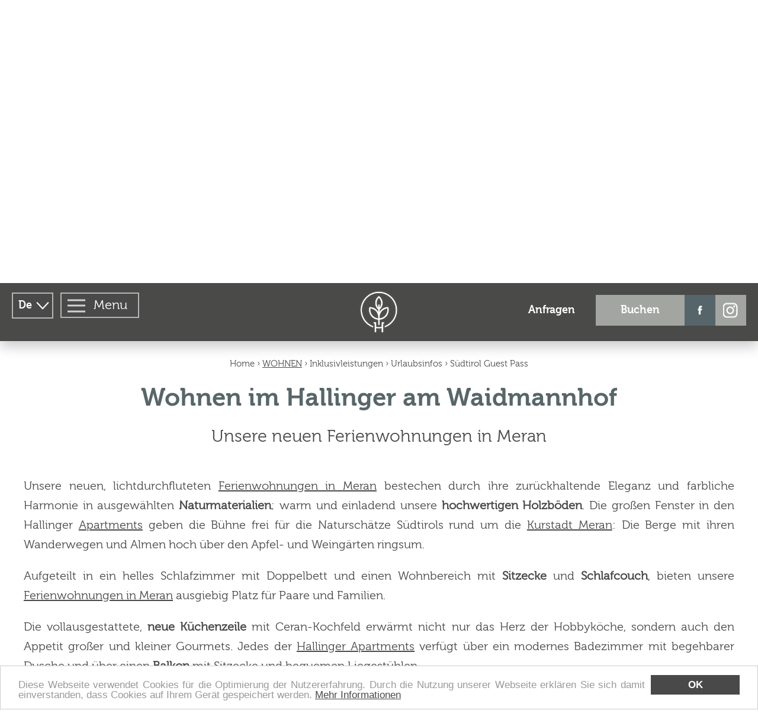

--- FILE ---
content_type: text/html; charset=utf-8
request_url: https://www.dashallinger.com/wohnen?L=12121121121212.1
body_size: 7367
content:
<!DOCTYPE html>
<html lang="de" dir="ltr" data-l="0">
<head>
<meta charset="utf-8">
<title>Wohnen im Hallinger am Waidmannhof in Meran</title>
<meta name="generator" content="TYPO3 CMS">
<meta name="robots" content="INDEX, FOLLOW">
<meta name="viewport" content="width=device-width, initial-scale=1">
<meta name="description" content="Einfach wohlfühlen und den Urlaub genießen. Mitten im Grünen, in unseren neuen Ferienwohnungen. Ganz entspannt. Entdecken Sie jetzt Ihr neues Urlaubszuhause ▻">
<base href="https://www.dashallinger.com/">
<meta property="og:title" content="Wohnen">
<meta property="og:type" content="article">
<meta property="og:url" content="https://www.dashallinger.com/wohnen">
<meta property="og:site_name" content="Das Hallinger am Waidmannhof">
<meta property="og:description" content="Einfach wohlfühlen und den Urlaub genießen. Mitten im Grünen, in unseren neuen Ferienwohnungen. Ganz entspannt. Entdecken Sie jetzt Ihr neues Urlaubszuhause ▻">
<meta property="og:image" content="https://www.dashallinger.com/fileadmin/user_upload/_bp_268629.jpg">
<link rel="apple-touch-icon" sizes="57x57" href="/Resources/Public/Images/apple-touch-icon-57x57.png" />
<link rel="apple-touch-icon" sizes="60x60" href="/Resources/Public/Images/apple-touch-icon-60x60.png" />
<link rel="icon" type="image/png" href="/Resources/Public/Images/favicon-16x16.png" sizes="16x16" />
<link rel="icon" type="image/png" href="/Resources/Public/Images/favicon-32x32.png" sizes="32x32" /><link href="https://www.dashallinger.com/wohnen" rel="canonical" />
<link rel="alternate" hreflang="de" href="https://www.dashallinger.com/wohnen" />
<link rel="alternate" hreflang="it" href="https://www.dashallinger.com/it/abitare" />
<link rel="alternate" hreflang="it" href="https://www.dashallinger.com/it/abitare" />
<link rel="shortcut icon" href="/Resources/Public/Images/favicon.ico" type="image/png">

<link rel="stylesheet" type="text/css" href="/typo3temp/compressor/font-awesome.min-6f38f846cc343b10bc6525e2569d782d.css.gzip?1568284150" media="all">
<link rel="stylesheet" type="text/css" href="/typo3temp/compressor/merged-ff1d0e12d1ad8e5a98c1e9eb465178a9-5d1d770e7b2eea1232d0a9962129f843.css.gzip?1720544306" media="all">


<script src="/typo3temp/compressor/merged-8adba8af8c48829407f18daa250931a0-af787f25e40e432c1c5dcac7d189cf9a.js.gzip?1693900437" type="text/javascript"></script>



</head>
<body data-page="31" data-layout="default" data-browser="chrome" class="mdl-demo mdl-color--grey-100 mdl-color-text--grey-700 mdl-base">


<!--navigation-->
<div class="navigation_wrapper clearfix">
    <div class="navigation clearfix">
        <div class="navigation_box navigation_box_left clearfix">
            <!--language-->
            <div class="language clearfix"><ul><li class="active"><a href="/wohnen" target="_top" title="deutsch" class="de">de<span>utsch</span></a></li><li><a href="/it/abitare" target="_top" title="italiano" class="it">it<span>aliano</span></a></li></ul></div>
            <!--END language-->
            <!--nav main button-->
            <div class="nav_main_button"><span></span><text class="text">Menu</text></div>
            <!--END nav main button-->
        </div>
        <div class="navigation_box navigation_box_center clearfix">
            <!--logo-->
            <div class="logo"><a href="/das-hallinger" target="_top"><img src="/Resources/Public/Images/logo.png" width="130" height="128"   alt="Das Hallinger am Waidmannhof" title="Das Hallinger am Waidmannhof" ></a></div><div class="logo_small_wrapper clearfix"><a href="/das-hallinger" target="_top"><img src="Resources/Public/Images/icon-hallinger.png" alt="Das Hallinger am Waidmannhof" title="Das Hallinger am Waidmannhof"></a></div>
            <!--END logo-->
        </div>
        <div class="navigation_box clearfix">
            <nav class="nav_meta clearfix">
                <ul>
                    <li><a href="/service/anfragen">Anfragen</a></li>
                    <li><a href="/service/buchen">Buchen</a></li>
                    <li><a href="https://www.facebook.com/dashallinger/" target="_blank" class="social social_fb">Facebook</a></li>
                    <li><a href="https://www.instagram.com/dashallinger/" target="_blank" class="social social_ig">Instagram</a></li>
                </ul>
            </nav>
        </div>
        <!--nav main-->
        <div class="nav_main_wrapper clearfix"><nav class="nav_main"><ul><li><a href="/das-hallinger" target="_top">Das Hallinger</a><ul><li><a href="/das-hallinger/die-gastgeber" target="_top">Die Gastgeber</a></li><li><a href="/das-hallinger/geniessen" target="_top">Genießen</a></li><li><a href="/das-hallinger/im-gruenen" target="_top">Im Grünen</a></li></ul></li><li class="active"><a href="/wohnen" target="_top">Wohnen</a><ul><li><a href="/wohnen/inklusivleistungen" target="_top">Inklusivleistungen</a></li><li><a href="/wohnen/urlaubsinfos" target="_top">Urlaubsinfos</a></li><li><a href="/wohnen/suedtirol-guest-pass" target="_top">Südtirol Guest Pass</a></li></ul></li><li><a href="/entspannen" target="_top">Entspannen</a></li><li><a href="/meran-erleben" target="_top">Meran erleben</a></li><li><a href="/aktiv-sein" target="_top">Aktiv sein</a></li></ul></nav></div>
        <!--END nav main-->
    </div>
</div>
<!--END navigation-->
<!--header-->
<div class="header_wrapper clearfix">
    <div class="header clearfix">
        <!--slideshow-->
        <div class="slideshow_wrapper clearfix"><div class='slideshow cycle-slideshow' data-cycle-log="false" data-cycle-swipe=true data-cycle-prev="#slideshow_prev" data-cycle-next="#slideshow_next"><img src="/fileadmin/_processed_/4/d/csm__bp_268629_c2b022edd4.jpg" srcset="/fileadmin/_processed_/4/d/csm__bp_268629_758ac2e556.jpg 480w,/fileadmin/_processed_/4/d/csm__bp_268629_081121d0c6.jpg 640w,/fileadmin/_processed_/4/d/csm__bp_268629_8d2cc012d0.jpg 1024w,/fileadmin/_processed_/4/d/csm__bp_268629_c30d80ec92.jpg 1650w"  sizes="100vw"  alt="" ><img src="/fileadmin/_processed_/7/c/csm__bp_268493_4aa48e29ce.jpg" srcset="/fileadmin/_processed_/7/c/csm__bp_268493_dfad9108d7.jpg 480w,/fileadmin/_processed_/7/c/csm__bp_268493_2b5ca4f80e.jpg 640w,/fileadmin/_processed_/7/c/csm__bp_268493_062dedd3f6.jpg 1024w,/fileadmin/_processed_/7/c/csm__bp_268493_ac51380211.jpg 1650w"  sizes="100vw"  alt="" ><img src="/fileadmin/_processed_/8/e/csm__bp_268838_e024795aa9.jpg" srcset="/fileadmin/_processed_/8/e/csm__bp_268838_75ee6df04f.jpg 480w,/fileadmin/_processed_/8/e/csm__bp_268838_b83298ef90.jpg 640w,/fileadmin/_processed_/8/e/csm__bp_268838_afa318f089.jpg 1024w,/fileadmin/_processed_/8/e/csm__bp_268838_d024a564c8.jpg 1650w"  sizes="100vw"  alt="" ><img src="/fileadmin/_processed_/5/d/csm__bp_268606_01fe0d57d0.jpg" srcset="/fileadmin/_processed_/5/d/csm__bp_268606_bac4d04d56.jpg 480w,/fileadmin/_processed_/5/d/csm__bp_268606_53268ac948.jpg 640w,/fileadmin/_processed_/5/d/csm__bp_268606_db72f0c36c.jpg 1024w,/fileadmin/_processed_/5/d/csm__bp_268606_9196d563de.jpg 1650w"  sizes="100vw"  alt="" ><img src="/fileadmin/_processed_/1/7/csm__bp_269023_a16ee0e358.jpg" srcset="/fileadmin/_processed_/1/7/csm__bp_269023_3dd74ed82f.jpg 480w,/fileadmin/_processed_/1/7/csm__bp_269023_6050684bda.jpg 640w,/fileadmin/_processed_/1/7/csm__bp_269023_3d7f2b36b7.jpg 1024w,/fileadmin/_processed_/1/7/csm__bp_269023_08c430a035.jpg 1650w"  sizes="100vw"  alt="" ><img src="/fileadmin/_processed_/4/b/csm__bp_281795_bd78951f29.jpg" srcset="/fileadmin/_processed_/4/b/csm__bp_281795_a5c59dc7c5.jpg 480w,/fileadmin/_processed_/4/b/csm__bp_281795_d7b9bc9248.jpg 640w,/fileadmin/_processed_/4/b/csm__bp_281795_22f5a7c77d.jpg 1024w,/fileadmin/_processed_/4/b/csm__bp_281795_fc0ef71861.jpg 1650w"  sizes="100vw"  alt="" ></div>        <!--slideshow pager-->
        <div class="slideshow_pager">
      <div id="slideshow_prev"></div>
      <div id="slideshow_next"></div>
    </div>
        <!--END slideshow pager--></div>
        <!--END slideshow-->
        
    </div>
</div>
<!--END header-->
<main>
    <!--breadcrumb-->
    
            <div class="breadcrumb clearfix"><div class="center clearfix"><ul><li><a href="/das-hallinger" target="_top">Home</a></li><li class="parrent active"><a href="/wohnen" target="_top">Wohnen</a></li><li><a href="/wohnen/inklusivleistungen" target="_top" title="Inklusivleistungen">Inklusivleistungen</a></li><li><a href="/wohnen/urlaubsinfos" target="_top" title="Urlaubsinfos">Urlaubsinfos</a></li><li><a href="/wohnen/suedtirol-guest-pass" target="_top" title="Südtirol Guest Pass">Südtirol Guest Pass</a></li></ul></div></div>
        
    <!--END breadcrumb-->
    <!--content-->
    <div class="main clearfix uid-194" data-type="0"><div class="center clearfix">
<div id="c194">
	
		

	
		
				<header>
			

		

	
	
	
	
	
	
	
	
		
			

	
		<h1>Wohnen im Hallinger am Waidmannhof</h1>
	
	
	
	
	
	
	
	


		
	



		
			

	
	
	
	
	
	
		
			

	
		<h2>Unsere neuen Ferienwohnungen in Meran </h2>
	
	
	
	
	
	


		
	


		

		




		
				</header>
			
	


	

	<div class="ce-textpic ce-right ce-intext">
		
			











		

		<div class="ce-bodytext">
			
			<p>Unsere neuen, lichtdurchfluteten <span style="text-decoration: underline">Ferienwohnungen in Meran</span> bestechen durch ihre zurückhaltende Eleganz und farbliche Harmonie in ausgewählten<b> Naturmaterialien</b>; warm und einladend unsere <b>hochwertigen Holzböden</b>. Die großen Fenster in den Hallinger <span style="text-decoration: underline">Apartments</span> geben die Bühne frei für die Naturschätze Südtirols rund um die <span style="text-decoration: underline"><a href="/meran-erleben" class="internal-link">Kurstadt Meran</a></span>: Die Berge mit ihren Wanderwegen und Almen hoch über den Apfel- und Weingärten ringsum.</p>
<p>Aufgeteilt in ein helles Schlafzimmer mit Doppelbett und einen Wohnbereich mit <b>Sitzecke</b> und <b>Schlafcouch</b>, bieten unsere <span style="text-decoration: underline">Ferienwohnungen in Meran</span> ausgiebig Platz für Paare und Familien.</p>
<p>Die vollausgestattete, <b>neue Kü</b><b>chenzeile </b>mit Ceran-Kochfeld erwärmt nicht nur das Herz der Hobbyköche, sondern auch den Appetit großer und kleiner Gourmets. Jedes der <span style="text-decoration: underline">Hallinger Apartments</span> verfügt über ein modernes Badezimmer mit begehbarer Dusche und über einen <b>Balkon </b>mit Sitzecke und bequemen Liegestühlen.&nbsp;</p>
		</div>

		
	</div>

	


</div>

</div></div>

<!--room-->
<!--pass 212-->
<div class="room_wrapper center clearfix" id="room_212">
    <div class="room_data" id="room_data_212" data-room-title="01 | EINS" data-room-subtitle="" data-room-text="54 m² | 2 – 4 Personen
Schlafzimmer mit Doppelbett | Wohnraum mit Schlafcouch | Südbalkon " data-room-description="Preis pro Tag für zwei Personen und Wohnung" data-room-img="/fileadmin/_processed_/7/2/csm_2019_11_13_Hallinger-Wohnungen-1_f51fc76b12.jpg/fileadmin/_processed_/2/a/csm__bp_269039_web_4313004bb8.jpg/fileadmin/_processed_/f/1/csm__bp_269050_b59a38b0ae.jpg/fileadmin/_processed_/1/7/csm__bp_269023_dc582bc6f3.jpg/fileadmin/_processed_/e/1/csm__bp_268973_web_0a42590354.jpg/fileadmin/_processed_/b/a/csm__bp_269082_web_869557ea21.jpg/fileadmin/_processed_/0/e/csm__bp_268996_252646d6ca.jpg/fileadmin/_processed_/c/8/csm__bp_269063_web_08f5c058a1.jpg" data-room-roomtypecode="APP1"></div>
    <div class="room clearfix">
        <div class="room_top">
            <div class="room_img_wrapper">
                <div class="room_slideshow_wrapper gallery">
                    <!--<div class="room_slideshow cycle-slideshow" data-auto-height="false" data-cycle-timeout="0" data-cycle-log="false" data-cycle-swipe=true data-cycle-pager=".room_slideshow_pager" data-cycle-slides="> a">-->
                    <div class="room_slideshow cycle-slideshow" data-cycle-timeout="0" data-cycle-log="false" data-cycle-swipe=true data-cycle-prev="#room_slideshow_prev_212" data-cycle-next="#room_slideshow_next_212" data-cycle-slides="> a">
                        
                            <!--loop-->
                            
                                <!--pass 1-->
                                <a href="/fileadmin/user_upload/2019_11_13_Hallinger-Wohnungen-1.jpg">
                                    <img class="room_img" title="01 | EINS" alt="Ferienwohnung in Südtirol" src="/fileadmin/_processed_/7/2/csm_2019_11_13_Hallinger-Wohnungen-1_f51fc76b12.jpg" width="850" height="570" />
                                </a>
                            
                                <!--pass 2-->
                                <a href="/fileadmin/user_upload/_bp_269039_web.jpg">
                                    <img class="room_img" src="/fileadmin/_processed_/2/a/csm__bp_269039_web_4313004bb8.jpg" width="850" height="570" alt="" />
                                </a>
                            
                                <!--pass 3-->
                                <a href="/fileadmin/user_upload/_bp_269050.jpg">
                                    <img class="room_img" src="/fileadmin/_processed_/f/1/csm__bp_269050_b59a38b0ae.jpg" width="850" height="570" alt="" />
                                </a>
                            
                                <!--pass 4-->
                                <a href="/fileadmin/user_upload/_bp_269023.jpg">
                                    <img class="room_img" src="/fileadmin/_processed_/1/7/csm__bp_269023_dc582bc6f3.jpg" width="850" height="570" alt="" />
                                </a>
                            
                                <!--pass 5-->
                                <a href="/fileadmin/_processed_/e/1/csm__bp_268973_web_9da536893d.jpg">
                                    <img class="room_img" src="/fileadmin/_processed_/e/1/csm__bp_268973_web_0a42590354.jpg" width="850" height="570" alt="" />
                                </a>
                            
                                <!--pass 6-->
                                <a href="/fileadmin/_processed_/b/a/csm__bp_269082_web_b6415586b3.jpg">
                                    <img class="room_img" src="/fileadmin/_processed_/b/a/csm__bp_269082_web_869557ea21.jpg" width="850" height="570" alt="" />
                                </a>
                            
                                <!--pass 7-->
                                <a href="/fileadmin/user_upload/_bp_268996.jpg">
                                    <img class="room_img" src="/fileadmin/_processed_/0/e/csm__bp_268996_252646d6ca.jpg" width="850" height="570" alt="" />
                                </a>
                            
                                <!--pass 8-->
                                <a href="/fileadmin/user_upload/_bp_269063_web.jpg">
                                    <img class="room_img" src="/fileadmin/_processed_/c/8/csm__bp_269063_web_08f5c058a1.jpg" width="850" height="570" alt="" />
                                </a>
                            
                            <!--loop-->
                        
                    </div>
                </div>
                <div class="room_slideshow_pager">
                    <div id="room_slideshow_prev_212" class="room_slideshow_prev"></div>
                    <div id="room_slideshow_next_212" class="room_slideshow_next"></div>
                </div>
            </div>
            <div class="room_content_wrapper">
                <div class="room_content">
                    <div class="room_header">
                        <div class="room_title">01 | EINS</div>
                        <div class="room_subtitle"></div>
                    </div>
                    <div class="room_description"><p>54 m² | 2 – 4 Personen</p>
<p>Schlafzimmer mit Doppelbett | <br />Wohnraum mit Schlafcouch | Südbalkon </p></div>
                    <div class="room_buttons clearfix">
                        <ul>
                            <li><a href="/service/anfragen?ac_roomtypecode=APP1" target="_top">anfragen</a></li>
                            <li><a href="/service/buchen" target="_top">buchen</a></li>
                        </ul>
                        <div class="room_from_price">
                            <div class="label">Ab</div>
                            <div class="price" data-roomcode="APP1" data-lng="de"></div>
                        </div>
                        <!--<a href="javascript:;" data-room="room_bottom_212" class="room_bottom_button">Preise anzeigen</a>-->
                    </div>
                </div>
            </div>
        </div>
        <div class="room_bottom room_bottom_212">
            <div class="room_detail additional clearfix">Preis pro Tag für zwei Personen und Wohnung</div>
            <div class="rooms_table_wrapper clearfix">
                <div class="pricetable_scroll"></div>
                <div class="clearfix pricelist_living" data-roomcode="APP1" data-lng="de"></div>
            </div>
        </div>
    </div>
</div>
<!--END room-->

<!--room-->
<!--pass 213-->
<div class="room_wrapper center clearfix" id="room_213">
    <div class="room_data" id="room_data_213" data-room-title="02 | ZWEI" data-room-subtitle="" data-room-text="74 m² | 2 – 6 Personen
2 Schlafzimmer mit Doppelbett | Wohnraum mit Schlafcouch | Südbalkon " data-room-description="Preis pro Tag für zwei Personen und Wohnung" data-room-img="/fileadmin/_processed_/b/b/csm_2019_11_13_Hallinger-Wohnungen-2_198988403a.jpg/fileadmin/_processed_/5/b/csm__bp_281782_02b1e45188.jpg/fileadmin/_processed_/d/9/csm__bp_281761_9cfc00935a.jpg/fileadmin/_processed_/1/5/csm__bp_281779_db85e28faf.jpg/fileadmin/_processed_/9/6/csm__bp_281757_21118ca588.jpg/fileadmin/_processed_/9/2/csm__bp_281775_37fdfc6e86.jpg/fileadmin/_processed_/c/2/csm__bp_281811_9701ca2cc7.jpg/fileadmin/_processed_/0/0/csm__bp_281732_7fb924c774.jpg" data-room-roomtypecode="APP2"></div>
    <div class="room clearfix">
        <div class="room_top">
            <div class="room_img_wrapper">
                <div class="room_slideshow_wrapper gallery">
                    <!--<div class="room_slideshow cycle-slideshow" data-auto-height="false" data-cycle-timeout="0" data-cycle-log="false" data-cycle-swipe=true data-cycle-pager=".room_slideshow_pager" data-cycle-slides="> a">-->
                    <div class="room_slideshow cycle-slideshow" data-cycle-timeout="0" data-cycle-log="false" data-cycle-swipe=true data-cycle-prev="#room_slideshow_prev_213" data-cycle-next="#room_slideshow_next_213" data-cycle-slides="> a">
                        
                            <!--loop-->
                            
                                <!--pass 1-->
                                <a href="/fileadmin/user_upload/2019_11_13_Hallinger-Wohnungen-2.jpg">
                                    <img class="room_img" title="02 | ZWEI" alt="Das Hallinger am Waidmannhof" src="/fileadmin/_processed_/b/b/csm_2019_11_13_Hallinger-Wohnungen-2_198988403a.jpg" width="850" height="570" />
                                </a>
                            
                                <!--pass 2-->
                                <a href="/fileadmin/user_upload/_bp_281782.jpg">
                                    <img class="room_img" src="/fileadmin/_processed_/5/b/csm__bp_281782_02b1e45188.jpg" width="850" height="570" alt="" />
                                </a>
                            
                                <!--pass 3-->
                                <a href="/fileadmin/user_upload/_bp_281761.jpg">
                                    <img class="room_img" src="/fileadmin/_processed_/d/9/csm__bp_281761_9cfc00935a.jpg" width="850" height="570" alt="" />
                                </a>
                            
                                <!--pass 4-->
                                <a href="/fileadmin/user_upload/_bp_281779.jpg">
                                    <img class="room_img" src="/fileadmin/_processed_/1/5/csm__bp_281779_db85e28faf.jpg" width="850" height="570" alt="" />
                                </a>
                            
                                <!--pass 5-->
                                <a href="/fileadmin/user_upload/_bp_281757.jpg">
                                    <img class="room_img" src="/fileadmin/_processed_/9/6/csm__bp_281757_21118ca588.jpg" width="850" height="570" alt="" />
                                </a>
                            
                                <!--pass 6-->
                                <a href="/fileadmin/user_upload/_bp_281775.jpg">
                                    <img class="room_img" src="/fileadmin/_processed_/9/2/csm__bp_281775_37fdfc6e86.jpg" width="850" height="570" alt="" />
                                </a>
                            
                                <!--pass 7-->
                                <a href="/fileadmin/user_upload/_bp_281811.jpg">
                                    <img class="room_img" src="/fileadmin/_processed_/c/2/csm__bp_281811_9701ca2cc7.jpg" width="850" height="570" alt="" />
                                </a>
                            
                                <!--pass 8-->
                                <a href="/fileadmin/user_upload/_bp_281732.jpg">
                                    <img class="room_img" src="/fileadmin/_processed_/0/0/csm__bp_281732_7fb924c774.jpg" width="850" height="570" alt="" />
                                </a>
                            
                            <!--loop-->
                        
                    </div>
                </div>
                <div class="room_slideshow_pager">
                    <div id="room_slideshow_prev_213" class="room_slideshow_prev"></div>
                    <div id="room_slideshow_next_213" class="room_slideshow_next"></div>
                </div>
            </div>
            <div class="room_content_wrapper">
                <div class="room_content">
                    <div class="room_header">
                        <div class="room_title">02 | ZWEI</div>
                        <div class="room_subtitle"></div>
                    </div>
                    <div class="room_description"><p>74 m² | 2 – 6 Personen</p>
<p>2 Schlafzimmer mit Doppelbett | Wohnraum mit Schlafcouch | Südbalkon </p></div>
                    <div class="room_buttons clearfix">
                        <ul>
                            <li><a href="/service/anfragen?ac_roomtypecode=APP2" target="_top">anfragen</a></li>
                            <li><a href="/service/buchen" target="_top">buchen</a></li>
                        </ul>
                        <div class="room_from_price">
                            <div class="label">Ab</div>
                            <div class="price" data-roomcode="APP2" data-lng="de"></div>
                        </div>
                        <!--<a href="javascript:;" data-room="room_bottom_213" class="room_bottom_button">Preise anzeigen</a>-->
                    </div>
                </div>
            </div>
        </div>
        <div class="room_bottom room_bottom_213">
            <div class="room_detail additional clearfix">Preis pro Tag für zwei Personen und Wohnung</div>
            <div class="rooms_table_wrapper clearfix">
                <div class="pricetable_scroll"></div>
                <div class="clearfix pricelist_living" data-roomcode="APP2" data-lng="de"></div>
            </div>
        </div>
    </div>
</div>
<!--END room-->

<!--room-->
<!--pass 214-->
<div class="room_wrapper center clearfix" id="room_214">
    <div class="room_data" id="room_data_214" data-room-title="03 | DREI" data-room-subtitle="" data-room-text="52 m² | 2 – 4 Personen
Schlafzimmer mit Doppelbett | Wohnraum mit Schlafcouch | Südbalkon " data-room-description="Preis pro Tag für zwei Personen und Wohnung" data-room-img="/fileadmin/_processed_/e/0/csm_2019_11_13_Hallinger-Wohnungen-3_3b82328e83.jpg/fileadmin/_processed_/f/3/csm__bp_268855_9e57a9319e.jpg/fileadmin/_processed_/1/0/csm__bp_268712_web_577b24ce97.jpg/fileadmin/_processed_/b/b/csm__bp_268838_web_1f3a252169.jpg/fileadmin/_processed_/5/8/csm__bp_268886_f5ce899fc3.jpg/fileadmin/_processed_/2/b/csm__bp_268843_4ebf792788.jpg/fileadmin/_processed_/4/1/csm__bp_268901_web_013658ae2a.jpg/fileadmin/_processed_/e/0/csm__bp_268857_992644cab5.jpg" data-room-roomtypecode="APP3"></div>
    <div class="room clearfix">
        <div class="room_top">
            <div class="room_img_wrapper">
                <div class="room_slideshow_wrapper gallery">
                    <!--<div class="room_slideshow cycle-slideshow" data-auto-height="false" data-cycle-timeout="0" data-cycle-log="false" data-cycle-swipe=true data-cycle-pager=".room_slideshow_pager" data-cycle-slides="> a">-->
                    <div class="room_slideshow cycle-slideshow" data-cycle-timeout="0" data-cycle-log="false" data-cycle-swipe=true data-cycle-prev="#room_slideshow_prev_214" data-cycle-next="#room_slideshow_next_214" data-cycle-slides="> a">
                        
                            <!--loop-->
                            
                                <!--pass 1-->
                                <a href="/fileadmin/user_upload/2019_11_13_Hallinger-Wohnungen-3.jpg">
                                    <img class="room_img" title="03 | DREI" alt="Urlaub in Meran" src="/fileadmin/_processed_/e/0/csm_2019_11_13_Hallinger-Wohnungen-3_3b82328e83.jpg" width="850" height="570" />
                                </a>
                            
                                <!--pass 2-->
                                <a href="/fileadmin/user_upload/_bp_268855.jpg">
                                    <img class="room_img" src="/fileadmin/_processed_/f/3/csm__bp_268855_9e57a9319e.jpg" width="850" height="570" alt="" />
                                </a>
                            
                                <!--pass 3-->
                                <a href="/fileadmin/_processed_/1/0/csm__bp_268712_web_1769ce9390.jpg">
                                    <img class="room_img" src="/fileadmin/_processed_/1/0/csm__bp_268712_web_577b24ce97.jpg" width="850" height="570" alt="" />
                                </a>
                            
                                <!--pass 4-->
                                <a href="/fileadmin/user_upload/_bp_268838_web.jpg">
                                    <img class="room_img" src="/fileadmin/_processed_/b/b/csm__bp_268838_web_1f3a252169.jpg" width="850" height="570" alt="" />
                                </a>
                            
                                <!--pass 5-->
                                <a href="/fileadmin/user_upload/_bp_268886.jpg">
                                    <img class="room_img" src="/fileadmin/_processed_/5/8/csm__bp_268886_f5ce899fc3.jpg" width="850" height="570" alt="" />
                                </a>
                            
                                <!--pass 6-->
                                <a href="/fileadmin/user_upload/_bp_268843.jpg">
                                    <img class="room_img" src="/fileadmin/_processed_/2/b/csm__bp_268843_4ebf792788.jpg" width="850" height="570" alt="" />
                                </a>
                            
                                <!--pass 7-->
                                <a href="/fileadmin/user_upload/_bp_268901_web.jpg">
                                    <img class="room_img" src="/fileadmin/_processed_/4/1/csm__bp_268901_web_013658ae2a.jpg" width="850" height="570" alt="" />
                                </a>
                            
                                <!--pass 8-->
                                <a href="/fileadmin/user_upload/_bp_268857.jpg">
                                    <img class="room_img" src="/fileadmin/_processed_/e/0/csm__bp_268857_992644cab5.jpg" width="850" height="570" alt="" />
                                </a>
                            
                            <!--loop-->
                        
                    </div>
                </div>
                <div class="room_slideshow_pager">
                    <div id="room_slideshow_prev_214" class="room_slideshow_prev"></div>
                    <div id="room_slideshow_next_214" class="room_slideshow_next"></div>
                </div>
            </div>
            <div class="room_content_wrapper">
                <div class="room_content">
                    <div class="room_header">
                        <div class="room_title">03 | DREI</div>
                        <div class="room_subtitle"></div>
                    </div>
                    <div class="room_description"><p>52 m² | 2 – 4 Personen</p>
<p>Schlafzimmer mit Doppelbett | <br />Wohnraum mit Schlafcouch | Südbalkon </p></div>
                    <div class="room_buttons clearfix">
                        <ul>
                            <li><a href="/service/anfragen?ac_roomtypecode=APP3" target="_top">anfragen</a></li>
                            <li><a href="/service/buchen" target="_top">buchen</a></li>
                        </ul>
                        <div class="room_from_price">
                            <div class="label">Ab</div>
                            <div class="price" data-roomcode="APP3" data-lng="de"></div>
                        </div>
                        <!--<a href="javascript:;" data-room="room_bottom_214" class="room_bottom_button">Preise anzeigen</a>-->
                    </div>
                </div>
            </div>
        </div>
        <div class="room_bottom room_bottom_214">
            <div class="room_detail additional clearfix">Preis pro Tag für zwei Personen und Wohnung</div>
            <div class="rooms_table_wrapper clearfix">
                <div class="pricetable_scroll"></div>
                <div class="clearfix pricelist_living" data-roomcode="APP3" data-lng="de"></div>
            </div>
        </div>
    </div>
</div>
<!--END room-->

<!--room-->
<!--pass 215-->
<div class="room_wrapper center clearfix" id="room_215">
    <div class="room_data" id="room_data_215" data-room-title="04 | VIER" data-room-subtitle="" data-room-text="53 m² | 2 – 4 Personen
Schlafzimmer mit Doppelbett | Wohnraum mit Schlafcouch | Südbalkon " data-room-description="Preis pro Tag für zwei Personen und Wohnung" data-room-img="/fileadmin/_processed_/0/c/csm_FW04_272ed11e0d.jpg/fileadmin/_processed_/8/8/csm__bp_279577_32a4540726.jpg/fileadmin/_processed_/9/d/csm__bp_279584_fc466f90fa.jpg/fileadmin/_processed_/b/3/csm__bp_279555_90b2c8fb71.jpg/fileadmin/_processed_/a/4/csm__bp_279568_64b6822a51.jpg/fileadmin/_processed_/a/b/csm__bp_279601_8a216c1835.jpg/fileadmin/_processed_/d/9/csm__bp_279613_f355dc9338.jpg/fileadmin/_processed_/0/3/csm__bp_279623_37453cacb7.jpg" data-room-roomtypecode="APP4"></div>
    <div class="room clearfix">
        <div class="room_top">
            <div class="room_img_wrapper">
                <div class="room_slideshow_wrapper gallery">
                    <!--<div class="room_slideshow cycle-slideshow" data-auto-height="false" data-cycle-timeout="0" data-cycle-log="false" data-cycle-swipe=true data-cycle-pager=".room_slideshow_pager" data-cycle-slides="> a">-->
                    <div class="room_slideshow cycle-slideshow" data-cycle-timeout="0" data-cycle-log="false" data-cycle-swipe=true data-cycle-prev="#room_slideshow_prev_215" data-cycle-next="#room_slideshow_next_215" data-cycle-slides="> a">
                        
                            <!--loop-->
                            
                                <!--pass 1-->
                                <a href="/fileadmin/user_upload/FW04.jpg">
                                    <img class="room_img" title="04 | VIER" src="/fileadmin/_processed_/0/c/csm_FW04_272ed11e0d.jpg" width="850" height="570" alt="" />
                                </a>
                            
                                <!--pass 2-->
                                <a href="/fileadmin/user_upload/_bp_279577.jpg">
                                    <img class="room_img" src="/fileadmin/_processed_/8/8/csm__bp_279577_32a4540726.jpg" width="850" height="570" alt="" />
                                </a>
                            
                                <!--pass 3-->
                                <a href="/fileadmin/user_upload/_bp_279584.jpg">
                                    <img class="room_img" src="/fileadmin/_processed_/9/d/csm__bp_279584_fc466f90fa.jpg" width="850" height="570" alt="" />
                                </a>
                            
                                <!--pass 4-->
                                <a href="/fileadmin/user_upload/_bp_279555.jpg">
                                    <img class="room_img" src="/fileadmin/_processed_/b/3/csm__bp_279555_90b2c8fb71.jpg" width="850" height="570" alt="" />
                                </a>
                            
                                <!--pass 5-->
                                <a href="/fileadmin/user_upload/_bp_279568.jpg">
                                    <img class="room_img" src="/fileadmin/_processed_/a/4/csm__bp_279568_64b6822a51.jpg" width="850" height="570" alt="" />
                                </a>
                            
                                <!--pass 6-->
                                <a href="/fileadmin/user_upload/_bp_279601.jpg">
                                    <img class="room_img" src="/fileadmin/_processed_/a/b/csm__bp_279601_8a216c1835.jpg" width="850" height="570" alt="" />
                                </a>
                            
                                <!--pass 7-->
                                <a href="/fileadmin/user_upload/_bp_279613.jpg">
                                    <img class="room_img" src="/fileadmin/_processed_/d/9/csm__bp_279613_f355dc9338.jpg" width="850" height="570" alt="" />
                                </a>
                            
                                <!--pass 8-->
                                <a href="/fileadmin/user_upload/_bp_279623.jpg">
                                    <img class="room_img" src="/fileadmin/_processed_/0/3/csm__bp_279623_37453cacb7.jpg" width="850" height="570" alt="" />
                                </a>
                            
                            <!--loop-->
                        
                    </div>
                </div>
                <div class="room_slideshow_pager">
                    <div id="room_slideshow_prev_215" class="room_slideshow_prev"></div>
                    <div id="room_slideshow_next_215" class="room_slideshow_next"></div>
                </div>
            </div>
            <div class="room_content_wrapper">
                <div class="room_content">
                    <div class="room_header">
                        <div class="room_title">04 | VIER</div>
                        <div class="room_subtitle"></div>
                    </div>
                    <div class="room_description"><p><span lang="DE-AT">53 m² | 2 – 4 Personen</span></p>
<p><span lang="DE-AT">Schlafzimmer mit Doppelbett | <br />Wohnraum mit Schlafcouch | Südbalkon<span style="color:red"> </span></span></p></div>
                    <div class="room_buttons clearfix">
                        <ul>
                            <li><a href="/service/anfragen?ac_roomtypecode=APP4" target="_top">anfragen</a></li>
                            <li><a href="/service/buchen" target="_top">buchen</a></li>
                        </ul>
                        <div class="room_from_price">
                            <div class="label">Ab</div>
                            <div class="price" data-roomcode="APP4" data-lng="de"></div>
                        </div>
                        <!--<a href="javascript:;" data-room="room_bottom_215" class="room_bottom_button">Preise anzeigen</a>-->
                    </div>
                </div>
            </div>
        </div>
        <div class="room_bottom room_bottom_215">
            <div class="room_detail additional clearfix">Preis pro Tag für zwei Personen und Wohnung</div>
            <div class="rooms_table_wrapper clearfix">
                <div class="pricetable_scroll"></div>
                <div class="clearfix pricelist_living" data-roomcode="APP4" data-lng="de"></div>
            </div>
        </div>
    </div>
</div>
<!--END room-->

<!--room-->
<!--pass 216-->
<div class="room_wrapper center clearfix" id="room_216">
    <div class="room_data" id="room_data_216" data-room-title="05 | FÜNF" data-room-subtitle="" data-room-text="86 m² | 2 – 6 Personen
2 Schlafzimmer mit Doppelbett | Wohnraum mit Schlafcouch | Südbalkon " data-room-description="Preis pro Tag für zwei Personen und Wohnung" data-room-img="/fileadmin/_processed_/8/e/csm_2019_11_13_Hallinger-Wohnungen-4-5_9304750165.jpg/fileadmin/_processed_/d/5/csm__bp_268437_web_b1adf0a765.jpg/fileadmin/_processed_/c/b/csm__bp_268428_web_f704463c53.jpg/fileadmin/_processed_/9/a/csm__bp_268699_web_af67261afe.jpg/fileadmin/_processed_/e/f/csm__bp_268448_a29592e921.jpg/fileadmin/_processed_/7/4/csm__bp_268657_web_73b89c96bb.jpg/fileadmin/_processed_/6/f/csm_Apartment05_a14a72b15c.jpg" data-room-roomtypecode="APP5"></div>
    <div class="room clearfix">
        <div class="room_top">
            <div class="room_img_wrapper">
                <div class="room_slideshow_wrapper gallery">
                    <!--<div class="room_slideshow cycle-slideshow" data-auto-height="false" data-cycle-timeout="0" data-cycle-log="false" data-cycle-swipe=true data-cycle-pager=".room_slideshow_pager" data-cycle-slides="> a">-->
                    <div class="room_slideshow cycle-slideshow" data-cycle-timeout="0" data-cycle-log="false" data-cycle-swipe=true data-cycle-prev="#room_slideshow_prev_216" data-cycle-next="#room_slideshow_next_216" data-cycle-slides="> a">
                        
                            <!--loop-->
                            
                                <!--pass 1-->
                                <a href="/fileadmin/user_upload/2019_11_13_Hallinger-Wohnungen-4-5.jpg">
                                    <img class="room_img" title="05 | FÜNF" alt="Ferienwohnungen Südtirol" src="/fileadmin/_processed_/8/e/csm_2019_11_13_Hallinger-Wohnungen-4-5_9304750165.jpg" width="850" height="570" />
                                </a>
                            
                                <!--pass 2-->
                                <a href="/fileadmin/user_upload/_bp_268437_web.jpg">
                                    <img class="room_img" src="/fileadmin/_processed_/d/5/csm__bp_268437_web_b1adf0a765.jpg" width="850" height="570" alt="" />
                                </a>
                            
                                <!--pass 3-->
                                <a href="/fileadmin/user_upload/_bp_268428_web.jpg">
                                    <img class="room_img" src="/fileadmin/_processed_/c/b/csm__bp_268428_web_f704463c53.jpg" width="850" height="570" alt="" />
                                </a>
                            
                                <!--pass 4-->
                                <a href="/fileadmin/_processed_/9/a/csm__bp_268699_web_9048d6cd13.jpg">
                                    <img class="room_img" src="/fileadmin/_processed_/9/a/csm__bp_268699_web_af67261afe.jpg" width="850" height="570" alt="" />
                                </a>
                            
                                <!--pass 5-->
                                <a href="/fileadmin/user_upload/_bp_268448.jpg">
                                    <img class="room_img" src="/fileadmin/_processed_/e/f/csm__bp_268448_a29592e921.jpg" width="850" height="570" alt="" />
                                </a>
                            
                                <!--pass 6-->
                                <a href="/fileadmin/user_upload/_bp_268657_web.jpg">
                                    <img class="room_img" src="/fileadmin/_processed_/7/4/csm__bp_268657_web_73b89c96bb.jpg" width="850" height="570" alt="" />
                                </a>
                            
                                <!--pass 7-->
                                <a href="/fileadmin/user_upload/Apartment05.jpg">
                                    <img class="room_img" src="/fileadmin/_processed_/6/f/csm_Apartment05_a14a72b15c.jpg" width="850" height="570" alt="" />
                                </a>
                            
                            <!--loop-->
                        
                    </div>
                </div>
                <div class="room_slideshow_pager">
                    <div id="room_slideshow_prev_216" class="room_slideshow_prev"></div>
                    <div id="room_slideshow_next_216" class="room_slideshow_next"></div>
                </div>
            </div>
            <div class="room_content_wrapper">
                <div class="room_content">
                    <div class="room_header">
                        <div class="room_title">05 | FÜNF</div>
                        <div class="room_subtitle"></div>
                    </div>
                    <div class="room_description"><p><span lang="DE-AT">86 m² | 2 – 6 Personen</span></p>
<p><span lang="DE-AT">2 Schlafzimmer mit Doppelbett | Wohnraum mit Schlafcouch | Südbalkon<span style="color:red"> </span></span></p></div>
                    <div class="room_buttons clearfix">
                        <ul>
                            <li><a href="/service/anfragen?ac_roomtypecode=APP5" target="_top">anfragen</a></li>
                            <li><a href="/service/buchen" target="_top">buchen</a></li>
                        </ul>
                        <div class="room_from_price">
                            <div class="label">Ab</div>
                            <div class="price" data-roomcode="APP5" data-lng="de"></div>
                        </div>
                        <!--<a href="javascript:;" data-room="room_bottom_216" class="room_bottom_button">Preise anzeigen</a>-->
                    </div>
                </div>
            </div>
        </div>
        <div class="room_bottom room_bottom_216">
            <div class="room_detail additional clearfix">Preis pro Tag für zwei Personen und Wohnung</div>
            <div class="rooms_table_wrapper clearfix">
                <div class="pricetable_scroll"></div>
                <div class="clearfix pricelist_living" data-roomcode="APP5" data-lng="de"></div>
            </div>
        </div>
    </div>
</div>
<!--END room--><div class="main clearfix uid-254" data-type="0"><div class="center clearfix">
<div id="c254">
	
		

	


	

	<div class="ce-textpic ce-right ce-intext">
		
			











		

		<div class="ce-bodytext">
			
			<p>Die Preise verstehen sich pro Tag für zwei Personen und Wohnung.</p>
<p>Bei allen Preisen ist die Mehrwertsteuer und Endreinigung bereits enthalten.</p>
<p>Der Mindestaufenthalt beträgt drei Übernachtungen.</p>
<p><b>Für weitere Personen</b></p><ul><li>von 0 bis 4,9 Jahre 15,00€ pro Tag</li><li>von 5 bis 10,9 Jahre 20,00€ pro Tag</li><li>von 11 bis 15,9 Jahre 25,00€ pro Tag</li><li>Erwachsene 35,00€ pro Tag</li></ul><p><b>Ortstaxe<br /></b>Für alle Personen ab 14 Jahren wird eine Ortstaxe eingehoben. Diese Abgabe ist nicht im Gesamtpreis Ihres Aufenthalts enthalten und muss vor Ort bezahlt werden.</p>
		</div>

		
	</div>

	


</div>

</div></div>
    <!--END content-->

    <!--typo3 enquiry form-->
    
    <!--END typo3 enquiry form-->
    
    <div class="footer_icon_box_wrapper clearfix">
        <div class="footer_icon_box center clearfix">
            <a href="/das-hallinger/geniessen" target="_top" class="footer_icon">
                <div class="icon"></div>
                <div class="text">Genießen</div>
            </a>
            <a href="/wohnen" target="_top" class="footer_icon">
                <div class="icon"></div>
                <div class="text">Wohnen</div>
            </a>
            <a href="/entspannen" target="_top" class="footer_icon">
                <div class="icon"></div>
                <div class="text">Entspannen</div>
            </a>
            <a href="/service/ihr-urlaubswetter" target="_top" class="footer_icon">
                <div class="icon"></div>
                <div class="text">Wetter</div>
            </a>
        </div>
    </div>
    <!--contact box-->
    <div class="contact_box_wrapper clearfix">
        <div class="contact_box center clearfix">
            <div class="contact_box_header clearfix">
                <div class="contact_box_title"></div>
                <div class="contact_box_subtitle"></div>
            </div>
            <ul>
                <li><a href="tel:+390473234766" target="_blank" class="tel">+39 0473 234766</a></li>
                <li><a class="mail" href="javascript:linkTo_UnCryptMailto('jxfiql7fkclXaxpexiifkdbo+zlj');">info@dashallinger.com</a></li>

                <li><a href="/service/ihre-anreise" target="_top" class="arrival">Besuchen Sie uns</a></li>
            </ul>
        </div>
    </div>
    <!--END contact box-->
</main>
<!--footer-->
<footer class="clearfix">
    <div class="footer clearfix">
        <div class="center clearfix">
            <div class="footer_box footer_box_address clearfix">
                <div class="footer_box_title clearfix">Das Hallinger am Waidmannhof - Familie Trenkwalder</div>
                Plantastraße 2 &bull; 39012 Meran/Obermais - Südtirol - Italien<br />
                <a href="tel:+390473234766" target="_blank" class="tel">Tel. +39 0473 234766</a> &bull; <a class="mail" href="javascript:linkTo_UnCryptMailto('jxfiql7fkclXaxpexiifkdbo+zlj');">info@dashallinger.com</a>
            </div>
            <div class="footer_box footer_box_meta clearfix">
                <ul>
                    <li><a href="/service/anfragen">Anfragen</a></li>
                    <li><a href="/service/buchen">Buchen</a></li>
                    <li><a href="https://www.facebook.com/dashallinger/" target="_blank" class="social social_fb">Facebook</a></li>
                    <li><a href="https://www.instagram.com/dashallinger/" target="_blank" class="social social_ig">Instagram</a></li>
                </ul>
            </div>
        </div>
        <div class="scroll_up">Top</div>
    </div>
    <!--footer policy-->
    <div class="ac_footer_meta_navigation_wrapper clearfix"><div class="ac_footer_meta_navigation clearfix"><div class="ac_owner_information clearfix"><ul class="clearfix"><li>&copy; Das Hallinger</li><li>Meran/Obermais</li><li>MwSt.-Nr. 01726560210</li></ul></div><div class="ac_meta_navigation clearfix"><ul class="clearfix"><li><a href="/service/impressum" target="_top">Impressum</a></li><li><a href="/service/privacy" target="_top">Privacy</a></li><li><a href="/service/sitemap" target="_top">Sitemap</a></li></ul></div><div class="ac_developer_information clearfix"><ul class="clearfix"><li><a href="https://www.ariescreative.com" target="_blank"><span id="created_by"><img src="https://webservice.ariescreative.com/fileadmin/Partner/created_by_aries_small.png" alt="created by aries.creative KG" title="aries.creative KG"></span></a></li></ul></div></div></div>
    <!--END footer policy-->
    <!--footer partner-->
    <!--
    <nav class="footer_partner filter_grey clearfix">
    <nav class="footer_partner filter_sepia clearfix">
    -->
    <nav class="ac_footer_partner_wrapper footer_partner center clearfix clearfix"><div class="ac_footer_partner clearfix"><ul class="clearfix"><li><a href="https://www.merano-suedtirol.it/de/meraner-land.html" target="_blank"><img class="lazyload" src="https://webservice.ariescreative.com/fileadmin/Partner/tv_meranerland_de.png" alt="Meraner Land" title="Meraner Land" height="120"><span>Meraner Land</span></a></li><li><a href="https://www.suedtirol.info/de" target="_blank"><img class="lazyload" src="https://webservice.ariescreative.com/fileadmin/Partner/suedtirol_de.png" alt="Südtirol" title="Südtirol" height="120"><span>Südtirol</span></a></li><li><a href="https://www.waidmannhof.com/pension-obermais-meran" target="_blank"><img class="lazyload" src="Resources/Public/Images/logo-waidmannhof.png" alt="Waidmannhof" title="Waidmannhof" height="120"><span>Waidmannhof</span></a></li><li><a href="http://www.termemerano.it/de/" target="_blank"><img class="lazyload" src="https://webservice.ariescreative.com/fileadmin/Partner/therme_partner_de.png" alt="Therme Meran" title="Therme Meran" height="120"><span>Therme Meran</span></a></li><li><a href="https://www.bookingsuedtirol.com/meran/das-hallinger-am-waidmannhof" target="_blank"><img class="lazyload" src="https://webservice.ariescreative.com/fileadmin/Partner/booking_suedtirol_de.png" alt="Booking Südtirol" title="Booking Südtirol" height="120"><span>Booking Südtirol</span></a></li></ul>            <div class="ac_footer_partner_pager_wrapper clearfix">
                <div class="ac_footer_partner_pager clearfix">
                    <div class="ac_footer_partner_pager_prev clearfix"></div>
                    <div class="ac_footer_partner_pager_next clearfix"></div>
                </div>
            </div></div></nav>
    <!--END footer partner-->
</footer>
<!--END footer-->

<script async src="https://www.googletagmanager.com/gtag/js?id=UA-147099028-1"></script>
<script src="/typo3temp/compressor/merged-41b2dcd8c302339a36d4b83a2387f94e-fa837f7053c946b70a328a8ea94fb08c.js.gzip?1720544306" type="text/javascript"></script>
<script src="/typo3temp/compressor/merged-bf439abe602596e02e999a140b8832cd-ed6dbb35828b2abe5e6a49b7a3912b7a.js.gzip?1574411851" type="text/javascript"></script>


<!-- 
	This website is powered by TYPO3 - inspiring people to share!
	TYPO3 is a free open source Content Management Framework initially created by Kasper Skaarhoj and licensed under GNU/GPL.
	TYPO3 is copyright 1998-2017 of Kasper Skaarhoj. Extensions are copyright of their respective owners.
	Information and contribution at https://typo3.org/
-->
</body>
</html>
<!-- Cached page generated 13-11-25 05:14. Expires 14-11-25 05:14 -->
<!-- Parsetime: 0ms -->

--- FILE ---
content_type: text/css; charset=utf-8
request_url: https://www.dashallinger.com/typo3temp/compressor/merged-ff1d0e12d1ad8e5a98c1e9eb465178a9-5d1d770e7b2eea1232d0a9962129f843.css.gzip?1720544306
body_size: 50942
content:
.ce-align-left{text-align:left;}.ce-align-center{text-align:center;}.ce-align-right{text-align:right;}.ce-table td,.ce-table th{vertical-align:top;}.ce-textpic,.ce-nowrap .ce-bodytext,.ce-gallery,.ce-row,.ce-uploads li,.ce-uploads div{overflow:hidden;}.ce-left .ce-gallery,.ce-column{float:left;}.ce-center .ce-outer{position:relative;float:right;right:50%;}.ce-center .ce-inner{position:relative;float:right;right:-50%;}.ce-right .ce-gallery{float:right;}.ce-gallery figure{display:table;margin:0;}.ce-gallery figcaption{display:table-caption;caption-side:bottom;}.ce-gallery img{display:block;}.ce-gallery iframe{border-width:0;}.ce-border img,.ce-border iframe{border:6px solid black;padding:0px;}.ce-intext.ce-right .ce-gallery,.ce-intext.ce-left .ce-gallery,.ce-above .ce-gallery{margin-bottom:10px;}.ce-intext.ce-right .ce-gallery{margin-left:10px;}.ce-intext.ce-left .ce-gallery{margin-right:10px;}.ce-below .ce-gallery{margin-top:10px;}.ce-column{margin-right:10px;}.ce-column:last-child{margin-right:0;}.ce-row{margin-bottom:10px;}.ce-row:last-child{margin-bottom:0;}.ce-above .ce-bodytext{clear:both;}.ce-intext.ce-left ol,.ce-intext.ce-left ul{padding-left:40px;overflow:auto;}.ce-uploads{margin:0;padding:0;}.ce-uploads li{list-style:none outside none;margin:1em 0;}.ce-uploads img{float:left;padding-right:1em;vertical-align:top;}.ce-uploads span{display:block;}div.csc-mailform ol,div.csc-mailform ol li{margin:0;padding:0;}div.csc-mailform ol li{overflow:hidden;}div.csc-mailform fieldset{margin:0;padding:0;position:relative;}div.csc-mailform legend{margin-left:1em;color:#000000;font-weight:bold;}div.csc-mailform fieldset ol{padding:1em 1em 0 1em;}div.csc-mailform fieldset li{padding:0.5em;margin-bottom:0.5em;list-style:none;}div.csc-mailform fieldset.submit{border-style:none;}div.csc-mailform li label{float:left;width:13em;margin-right:1em;vertical-align:baseline;}div.csc-mailform li input + label,div.csc-mailform li textarea + label,div.csc-mailform li select + label{float:none;width:auto;margin-right:0;margin-left:1em;}div.csc-mailform li textarea + label{vertical-align:top;}label em,legend em{display:block;color:#060;font-size:85%;font-style:normal;text-transform:uppercase;}legend em{position:absolute;}label strong,legend strong{display:block;color:#C00;font-size:85%;font-weight:normal;text-transform:uppercase;}legend strong{position:absolute;top:1.4em;}.labels-alignment-right label,.labels-alignment-right .fieldset-subgroup legend,.labels-alignment-right.fieldset-subgroup legend{text-align:right;}fieldset.fieldset-horizontal{border-width:0;}fieldset.fieldset-horizontal ol{padding:0;}fieldset.fieldset-horizontal li{float:left;padding:0;margin-right:1em;}fieldset.fieldset-horizontal.label-below label{display:block;margin-left:0;margin-top:0.2em;font-size:90%;color:#999999;text-align:left;}fieldset.fieldset-horizontal label em{display:inline;}fieldset.fieldset-subgroup{margin-bottom:-2em;border-style:none;}fieldset.fieldset-subgroup legend{margin-left:0;padding:0;font-weight:normal;width:13em;}fieldset.fieldset-subgroup ol{position:relative;top:-1.4em;margin:0 0 0 14em;padding:0;}fieldset.fieldset-subgroup li{padding:0;}fieldset.fieldset-subgroup input + label{float:none;width:auto;display:inline;margin:0 0 0 1em;}.labels-block label{display:block;float:none;margin:0 0 0.5em;width:auto;}.labels-block input + label,.labels-block textarea + label{margin:0.5em 0 0;}.labels-block fieldset.fieldset-subgroup,fieldset.labels-block.fieldset-subgroup{margin-bottom:0;}.labels-block .fieldset-subgroup legend,.labels-block.fieldset-subgroup legend{width:auto;}.labels-block .fieldset-subgroup legend em,.labels-block.fieldset-subgroup legend em{position:relative;}.labels-block .fieldset-subgroup legend strong,.labels-block.fieldset-subgroup legend strong{position:relative;top:0;}.labels-block .fieldset-subgroup ol,.labels-block.fieldset-subgroup ol{top:0;margin:0;padding:0.5em 0 0;}.tx-felogin-pi1 label{display:block;}html,body{margin:0;padding:0;width:100%;height:100%;}body{background:#fff;color:#4a4a49;font:normal 62.5% / normal 'Museo-300',serif;min-width:300px;}h1,h2,h3,h4,h5,h6{position:relative;display:block;line-height:normal;}h1{font-size:4.5em;font-family:Museo-700;font-weight:100;color:#576669;text-align:center;margin:0 auto 22px;}h2{font-size:3em;font-weight:400;color:#4a4a49;text-align:center;margin:22px auto 50px;}h3{font-size:2.3em;font-family:Museo-700;font-weight:100;color:#4a4a49;text-align:left;}h4{}h5{}h6{}p{font-size:2em;font-weight:300;color:inherit;line-height:1.65em;text-align:justify;}p.align-center{text-align:center;}hr{}.center{position:relative;display:block;margin:0 auto;width:auto;padding-left:20px;padding-right:20px;max-width:1200px;}.clearfix::before,.clearfix::after{content:' ';display:table;}.clearfix::after{clear:both;}iframe{border:0;}.Bs-Section__Block p{font-size:1em;}.cc_container{}.cc_container .cc_btn,.cc_container .cc_btn:visited{color:#fff !important;background-color:#494949 !important;text-transform:uppercase;border-radius:0 !important;font-weight:700 !important;text-decoration:none !important;}.cc_container .cc_btn:hover,.cc_container .cc_btn:active{background-color:rgba(73,73,73,0.9) !important;}.cc_container a{color:#494949 !important;text-decoration:underline !important;}#ca_enquiry_ws .modal{background-color:rgba(0,0,0,0.8);}#ca_enquiry_ws .modal-body{font-size:10px;text-align:center;padding:0 !important;}#ca_enquiry_ws .modal-body .room_top,#ca_enquiry_ws .modal-body .room_img_wrapper,#ca_enquiry_ws .modal-body .room_content_wrapper{display:block;}#ca_enquiry_ws .modal-body .room_header::after{margin:30px auto 0;}#ca_enquiry_ws .modal-body .room_content{margin:30px 20px 0;}#ca_enquiry_ws .modal-body .room_wrapper{margin:0;}#ca_enquiry_ws .modal-body .room{padding:0;}#ca_enquiry_ws .modal-content{overflow:hidden;border:none !important;}#ca_enquiry_ws .modal-content button.close{position:absolute;top:0;right:0;z-index:999;width:30px;height:30px;background-color:#fff !important;border-bottom-left-radius:6px;opacity:1 !important;text-align:center;}#ca_enquiry_ws .modal-content button.close:hover{background-color:rgba(255,255,255,0.8) !important;}.centerform .danke{margin-top:40px;}#ca_enquiry_ws .modal-content .room_content_wrapper{padding-bottom:0;}#ca_enquiry_ws .modal-content .room_detail{padding:0;}.btn-success{color:#fff !important;background-color:#4a4a49 !important;border-color:#4a4a49 !important;}.fuelux .checkbox-custom.checked:before{background:#4a4a49 !important;border-color:#4a4a49 !important;content:'\e013';}.btn-danger,.btn-info{color:#fff !important;background-color:#a3a5a1 !important;border-color:#a3a5a1 !important;}#ca_newsletter_subscription input[type='submit']{color:#fff !important;background-color:#86921a !important;border-color:#86921a !important;margin:10px auto 30px;float:right;}.transition,nav.nav_main > ul > li > ul,.mmenu_button,.slideshow_pager #slideshow_prev,.slideshow_pager #slideshow_next,.pricetable table tbody tr td a,nav.header_meta_nav ul li a,.room_buttons a,.nav_main_button,.nav_main_button span,.nav_main_button span::before,.nav_main_button span::after,.language > ul > li,.language > ul > li > ul,.nav_main_wrapper,.logo,.nav_meta ul li,.nav_meta ul li,.nav_meta ul li a,.scroll_down,.logo img,.footer_box.footer_box_meta ul li a,.scroll_up,.navigation_wrapper,.special_box_slideshow_pager .special_box_slideshow_prev,.special_box_slideshow_pager .special_box_slideshow_next,.hidden_overflow_arrow,.special_box_content,.special_box_content::after,.service_nav ul li a span::before,.service_nav ul li a span,.service_nav ul li a,.contact_box > ul li a,.slideshow_gallery_pager .slideshow_gallery_prev,.slideshow_gallery_pager .slideshow_gallery_next,.room_slideshow_pager .room_slideshow_prev,.room_slideshow_pager .room_slideshow_next,.language > ul > li > ul > li,#ca_enquiry_ws .room_detail_slideshow_pager .room_detail_slideshow_prev,#ca_enquiry_ws .room_detail_slideshow_pager .room_detail_slideshow_next,.logo_small_wrapper{-webkit-transition-duration:0.4s;-moz-transition-duration:0.4s;transition-duration:0.4s;}.sprite,.language > ul > li::after,.nav_meta ul li a.social::after,.slideshow_pager #slideshow_prev,.slideshow_pager #slideshow_next,.scroll_down,.scroll_up,.special_box_slideshow_pager .special_box_slideshow_prev,.special_box_slideshow_pager .special_box_slideshow_next,.hidden_overflow_arrow,.service_nav ul li a span::before,.contact_box > ul li a::before,.slideshow_gallery_pager .slideshow_gallery_prev,.slideshow_gallery_pager .slideshow_gallery_next,.room_slideshow_pager .room_slideshow_prev,.room_slideshow_pager .room_slideshow_next,.footer_box.footer_box_meta ul li a.social::after{background-size:500px 204px !important;}.navigation_wrapper{position:fixed;display:block;top:0;left:50%;-webkit-transform:translateX(-50%);-ms-transform:translateX(-50%);transform:translateX(-50%);width:100%;z-index:1000;box-sizing:border-box;padding:0 20px;max-width:1880px;-webkit-box-shadow:0 10px 20px 0px rgba(0,0,0,0);-moz-box-shadow:0 10px 20px 0px rgba(0,0,0,0);box-shadow:0 10px 20px 0px rgba(0,0,0,0);}.navigation_wrapper.background{background-color:#4a4a49;-webkit-box-shadow:0 10px 20px 0px rgba(0,0,0,0.2);-moz-box-shadow:0 10px 20px 0px rgba(0,0,0,0.2);box-shadow:0 10px 20px 0px rgba(0,0,0,0.2);}.navigation_wrapper.background,.navigation_wrapper.background_fallback{}.navigation_wrapper.background.active,.navigation_wrapper.background_fallback.active{}.navigation{position:relative;display:table;table-layout:fixed;width:100%;box-sizing:border-box;max-width:1720px;margin:0 auto;}.navigation_box{position:relative;display:table-cell;width:100%;vertical-align:top;}.navigation_box.navigation_box_left{padding-top:16px;}.navigation_box.navigation_box_center{width:500px;box-sizing:border-box;padding-left:15px;padding-right:15px;vertical-align:middle;}.language{position:relative;display:block;float:left;z-index:1000;}.language > ul{position:relative;display:block;margin:0;padding:0;}.language > ul > li{position:relative;display:block;margin:0;border:2px solid rgba(255,255,255,0.6);background-color:rgba(74,74,73,0.55);color:#fff;font-size:1.8em;font-family:Museo-700;font-weight:100;text-transform:uppercase;padding:9px 34px 9px 9px;-ms-user-select:none;-webkit-user-select:none;-moz-user-select:none;user-select:none;box-sizing:border-box;}.language > ul > li:hover{background-color:rgba(74,74,73,0.8);}.language > ul > li::after{content:'';position:absolute;display:block;width:22px;height:13px;background:transparent url('../../Resources/Public/Images/sprite.png') -13px -10px no-repeat;top:50%;-webkit-transform:translateY(-50%);-ms-transform:translateY(-50%);transform:translateY(-50%);right:5px;}.language > ul > li > a{color:inherit;text-decoration:none;}.language span{display:none;}.language > ul > li > ul{position:absolute;display:block;margin:0;padding:0;opacity:0;visibility:hidden;background-color:rgba(74,74,73,0.5);top:40px;left:-2px;width:100%;border:2px solid rgba(255,255,255,0.6);}.language > ul > li:hover > ul{opacity:1;visibility:visible;}.language > ul > li > ul > li{position:relative;display:block;margin:0;padding:0;color:rgba(255,255,255,0.75);font-size:inherit;}.language > ul > li > ul > li:hover{background-color:rgba(74,74,73,0.8);}.language > ul > li > ul > li > a{position:relative;display:block;color:inherit;text-decoration:none;padding:4px 0 4px 8px;}.nav_main_button{position:absolute;right:226px;top:16px;display:table;border:2px solid rgba(255,255,255,0.6);background-color:rgba(74,74,73,0.55);color:#fff;font-size:1.8em;text-transform:uppercase;padding:9px 18px 4px 54px;box-sizing:border-box;cursor:pointer;-ms-user-select:none;-webkit-user-select:none;-moz-user-select:none;user-select:none;z-index:1000;box-sizing:border-box;}text.text{position:relative;bottom:2px;font-size:1.2em;}.nav_main_button:hover{background-color:rgba(74,74,73,0.8);}.nav_main_button text.text,.language > ul li a{text-transform:capitalize;}.nav_main_button span{position:absolute;display:block;width:30px;height:3px;background-color:rgba(255,255,255,0.75);left:10px;top:50%;-webkit-transform:translateY(-50%);-ms-transform:translateY(-50%);transform:translateY(-50%);}.nav_main_button span::before{content:'';position:relative;display:block;width:30px;height:3px;background-color:rgba(255,255,255,0.75);bottom:9px;}.navigation_wrapper.active .nav_main_button span{-moz-transform:rotate(45deg);-ms-transform:rotate(45deg);-o-transform:rotate(45deg);-webkit-transform:rotate(45deg);}.navigation_wrapper.active .nav_main_button span::before{bottom:0;-moz-transform:rotate(-90deg);-ms-transform:rotate(-90deg);-o-transform:rotate(-90deg);-webkit-transform:rotate(-90deg);}.navigation_wrapper.active .nav_main_button span::after{opacity:0;visibility:hidden;}.nav_main_button span::after{content:'';position:relative;display:block;width:30px;height:3px;background-color:rgba(255,255,255,0.75);top:7px;}.nav_main_wrapper{position:fixed;width:100%;box-sizing:border-box;display:block;left:50%;-webkit-transform:translateX(-50%);-ms-transform:translateX(-50%);transform:translateX(-50%);top:0;z-index:999;background-color:#4a4a49;opacity:0;visibility:hidden;}.navigation_wrapper.background .nav_main_wrapper{background-color:#4a4a49;}nav.nav_main{position:relative;display:block;width:100%;max-width:1240px;padding:100px 20px 30px;margin:0 auto;box-sizing:border-box;}nav.nav_main > ul{position:relative;display:table;margin:0;padding:0;width:100%;table-layout:fixed;}nav.nav_main > ul > li{position:relative;display:table-cell;font-size:2em;color:white;text-transform:uppercase;padding-right:30px;box-sizing:border-box;width:100%;}nav.nav_main > ul > li > a{position:relative;display:block;color:inherit;text-decoration:none;}nav.nav_main > ul > li > ul{position:relative;display:block;margin:32px 0 0;padding:0;text-transform:none;}nav.nav_main > ul > li > ul > li{position:relative;display:block;color:#fff;font-weight:400;line-height:1.7em;font-size:1em;}nav.nav_main > ul > li > ul > li.active > a::after,nav.nav_main > ul > li > ul > li:hover > a::after{width:100%;opacity:1;visibility:visible;}nav.nav_main > ul > li > ul > li > a{color:inherit;text-decoration:none;position:relative;}nav.nav_main > ul > li > ul > li > a::after{content:'';position:absolute;bottom:0;left:0;width:0px;height:1px;background:white;transition:all 0.4s ease-in-out;opacity:0;visibility:hidden;}.logo{position:relative;display:block;}.navigation_wrapper.background .logo{}.logo a,.logo img{position:relative;display:block;}.logo img.logo_small,.logo img.logo_hover{}.navigation_wrapper.background .logo img.logo_small,.navigation_wrapper.background_fallback .logo img.logo_hover,.navigation_wrapper.background_fallback.background .logo img.logo_small{}.navigation_wrapper.background .logo img:not(.logo_small),.navigation_wrapper.background_fallback .logo img:not(.logo_hover){}.logo a{text-decoration:none;display:table;margin:0 auto;}.logo img{width:auto;max-width:100%;height:223px;margin:0 auto;padding:20px;box-sizing:border-box;visibility:visible;opacity:1;}.navigation_wrapper.background .logo img{height:98px;padding:10px 0;visibility:hidden;opacity:0;}.logo_small_wrapper{position:absolute;display:block;top:8px;left:50%;-webkit-transform:translateX(-50%);-ms-transform:translateX(-50%);transform:translateX(-50%);opacity:0;visibility:hidden;}.logo_small_wrapper img{position:relative;display:block;width:75px;height:auto;}.navigation_wrapper.background .logo_small_wrapper{opacity:1;visibility:visible;}.nav_meta{position:relative;display:block;z-index:1000;margin-top:20px;}.nav_meta ul{position:relative;display:table;margin:0;padding:0;float:right;}.nav_meta ul li{position:relative;display:table-cell;background-color:transparent;vertical-align:middle;}.nav_meta ul li:first-child{background-color:#4a4a49;}.nav_meta ul li:first-child:hover{background-color:rgba(74,74,73,0.9);}.nav_meta ul li:nth-child(2){background-color:#a3a5a1;}.nav_meta ul li:nth-child(2):hover{background-color:rgba(163,165,161,0.9);}.navigation_wrapper.active .nav_meta ul li:first-child,.navigation_wrapper.background .nav_meta ul li:first-child{}.navigation_wrapper.active .nav_meta ul li:first-child:hover,.navigation_wrapper.background .nav_meta ul li:first-child:hover{}.navigation_wrapper.active .nav_meta ul li a.social.social_fb,.navigation_wrapper.background .nav_meta ul li a.social.social_fb{background-color:#56656a;}.navigation_wrapper.active .nav_meta ul li a.social.social_fb:hover,.navigation_wrapper.background .nav_meta ul li a.social.social_fb:hover{background-color:rgba(86,101,106,0.9);}.navigation_wrapper.active .nav_meta ul li a.social.social_ig,.navigation_wrapper.background .nav_meta ul li a.social.social_ig{background-color:#a3a5a1;}.navigation_wrapper.active .nav_meta ul li a.social.social_ig:hover,.navigation_wrapper.background .nav_meta ul li a.social.social_ig:hover{background-color:rgba(163,165,161,0.9);}.nav_meta ul li a{position:relative;display:block;color:#fff;text-decoration:none;font-family:Museo-700;font-weight:100;font-size:1.8em;text-align:center;padding:14px;box-sizing:border-box;min-width:150px;}.nav_meta ul li a.social{text-indent:-900em;overflow:hidden;padding:0;width:52px;height:52px;min-width:0;background-color:transparent;}.nav_meta ul li a.social::after{content:'';position:absolute;display:block;left:50%;top:50%;-webkit-transform:translate(-50%,-50%);-ms-transform:translate(-50%,-50%);transform:translate(-50%,-50%);background:transparent url('../../Resources/Public/Images/sprite.png') no-repeat;z-index:999;}.nav_meta ul li a.social.social_fb::after{width:8px;height:16px;background-position:-48px -8px;}.nav_meta ul li a.social.social_ig::after{width:26px;height:26px;background-position:-379px -12px;}.header_wrapper{position:relative;display:block;margin:0 auto;max-width:1880px;box-sizing:border-box;}.header_wrapper.header_wrapper_subpages{}.header{position:relative;display:block;}.header_wrapper.header_wrapper_subpages .header{}.slideshow_wrapper{position:relative;display:block;}.header_wrapper.header_wrapper_subpages .slideshow_wrapper{}.slideshow{position:relative;display:block;overflow:hidden;}.header_wrapper.header_wrapper_subpages .slideshow{}.slideshow > img{height:auto;width:100%;position:absolute;margin:auto;box-sizing:border-box;}.header_wrapper.header_wrapper_subpages .slideshow > img{}.slideshow_pager{}.slideshow_pager #slideshow_prev,.slideshow_pager #slideshow_next{position:absolute;display:block;width:58px;height:58px;border-radius:50%;top:50%;-webkit-transform:translateY(-50%);-ms-transform:translateY(-50%);transform:translateY(-50%);z-index:990;cursor:pointer;opacity:0.9;-webkit-box-shadow:0 10px 20px 0px rgba(0,0,0,0.2);-moz-box-shadow:0 10px 20px 0px rgba(0,0,0,0.2);box-shadow:0 10px 20px 0px rgba(0,0,0,0.2);}.slideshow_pager #slideshow_prev:hover,.slideshow_pager #slideshow_next:hover{opacity:1;}.slideshow_pager #slideshow_prev{background:#b8bab7 url('../../Resources/Public/Images/sprite.png') -57px -1px no-repeat;left:66px;}.slideshow_pager #slideshow_next{background:#b8bab7 url('../../Resources/Public/Images/sprite.png') -113px -1px no-repeat;right:66px;}.scroll_down_wrapper{position:relative;display:block;z-index:990;}.scroll_down{position:absolute;display:block;left:50%;bottom:0;-webkit-transform:translateX(-50%);-ms-transform:translateX(-50%);transform:translateX(-50%);background:rgba(255,255,255,0.65) url('../../Resources/Public/Images/sprite.png') -153px -7px no-repeat;border-top-left-radius:40px;border-top-right-radius:40px;width:88px;height:40px;cursor:pointer;-ms-user-select:none;-webkit-user-select:none;-moz-user-select:none;user-select:none;}.scroll_down:hover{background-color:rgba(255,255,255,0.8);}.special_button_wrapper{position:absolute;display:block;right:340px;bottom:92px;z-index:991;}.special_button{position:relative;display:table;width:200px;height:200px;box-sizing:border-box;border:1px solid #fff;border-radius:50%;background-color:#9fa847;}.special_button a{position:relative;display:table-cell;vertical-align:middle;text-align:center;text-decoration:none;font-size:2.5em;font-weight:500;color:#fff;text-transform:uppercase;border-radius:50%;line-height:1.5em;}.special_button span{position:relative;display:table;margin:0 auto;border-bottom:5px solid #fff;padding-bottom:4px;}.special_button span p{margin:0;font-size:inherit;color:inherit;font-weight:inherit;text-align:inherit;}main,.main{position:relative;display:block;font-size:1em;line-height:normal;}.main{margin:15px auto;}.main:first-child,.main + .main{margin-top:55px;}.breadcrumb + .main{margin-top:25px;}.breadcrumb + .main h1{margin-top:0;}main p:first-child,.main p:first-child,.main + .main h3,main h3:first-child,.main h3:first-child{margin-top:0 !important;}.main.empty_wrapper p:first-child{margin-top:20px !important;}main a,.main a{color:inherit;text-decoration:none;}main a:hover,.main a:hover{text-decoration:underline;}main ul,main ol,.main ul,.main ol{position:relative;display:table;text-align:left;margin:30px 0;}.main ul li,.main ol li{display:list-item;}.main ul li::before,.main ol li::before{}.ce-bodytext{position:relative;display:block;font-size:2em;font-weight:400;color:inherit;line-height:1.65em;text-align:justify;}.ce-bodytext p{font-size:inherit;line-height:inherit;font-weight:inherit;text-align:inherit;}.ce-bodytext ul,.ce-bodytext ol{font-size:inherit;line-height:inherit;font-weight:inherit;}.ce-bodytext h2{line-height:normal;font-size:1.65em;text-align:left;margin-bottom:20px;}.ce-bodytext h3{line-height:normal;font-size:1.4em;text-align:left;margin:50px 0px 20px;}figcaption{}.highlighting,a.highlighting{}.highlighting:hover,a.highlighting:hover{}.contenttable{position:relative;width:100%;margin:0 auto;border-collapse:collapse;table-layout:fixed;border-spacing:0;}.contenttable thead tr th,.contenttable tbody tr td{color:#000;}.contenttable thead tr th{position:relative;}.contenttable tbody tr td{position:relative;}.ce-bodytext .contenttable thead tr th,.ce-bodytext .contenttable tbody tr td{font-size:inherit;}.ce-menu.ce-menu-2{position:relative;display:table;font-size:2em;line-height:1.83em;margin:0 auto;color:inherit;}.ce-menu.ce-menu-2 li ul{margin:0 auto;}.ce-menu.ce-menu-2 li{position:relative;display:list-item;}.ce-menu.ce-menu-2 li::before{display:none;}.breadcrumb{position:relative;display:block;line-height:normal;margin:30px auto 25px;}.breadcrumb ul{margin:0 auto;padding:0;position:relative;display:table;text-align:center;}.breadcrumb ul li{padding:0;margin:0;display:inline-block;position:relative;font-size:1.5em;font-weight:300;}.breadcrumb ul li.parrent{text-transform:uppercase;}.breadcrumb ul li.active{text-decoration:underline;}.breadcrumb ul li::after{content:'\00a0\203a\00a0';display:inline-block;}.breadcrumb ul li:last-child::after{display:none;}.breadcrumb ul li a{text-decoration:none;display:inline-block;color:inherit;font-weight:inherit;}.breadcrumb ul li a:hover,.breadcrumb ul li.active a{text-decoration:underline;}.special_box_wrapper{position:relative;margin:20px auto;}.special_box{position:relative;background-color:#576669;display:table;width:100%;height:570px;table-layout:fixed;overflow:hidden;}.main + .special_box_wrapper,.breadcrumb + .special_box_wrapper,.special_box_wrapper:first-child{margin-top:50px;}.special_box_img_wrapper{position:relative;display:table-cell;height:100%;}.special_box_img_wrapper::after{content:'';position:absolute;display:block;width:20px;height:100%;right:0;top:0;box-sizing:border-box;background-color:rgba(87,102,105,0.5);z-index:999;max-height:570px;}.special_box_wrapper.even .special_box_img_wrapper::after{right:auto;left:0;}.special_box_slideshow_wrapper{position:relative;display:block;height:100%;max-height:570px;}.special_box_slideshow,.special_box_img,.special_box_slideshow a{position:relative;height:100%;width:100%;display:block;}.special_box_img{background:center no-repeat;background-size:cover;}.special_box_slideshow_pager{position:absolute;display:block;max-height:570px;top:0;left:0;height:100%;width:100%;}.special_box_slideshow_pager .special_box_slideshow_prev,.special_box_slideshow_pager .special_box_slideshow_next{position:absolute;display:block;width:58px;height:58px;border-radius:50%;top:50%;-webkit-transform:translateY(-50%);-ms-transform:translateY(-50%);transform:translateY(-50%);z-index:990;cursor:pointer;opacity:0.9;}.special_box_slideshow_pager .special_box_slideshow_prev:hover,.special_box_slideshow_pager .special_box_slideshow_next:hover{opacity:1;}.special_box_slideshow_pager .special_box_slideshow_prev{background:#a3a5a1 url('../../Resources/Public/Images/sprite.png') -57px -1px no-repeat;left:45px;}.special_box_slideshow_pager .special_box_slideshow_next{background:#a3a5a1 url('../../Resources/Public/Images/sprite.png') -113px -1px no-repeat;right:22px;}.special_box_content_wrapper{position:relative;display:table-cell;z-index:990;vertical-align:middle;width:450px;box-sizing:border-box;overflow:hidden;}.hidden_overflow_arrow{position:absolute;display:block;left:50%;bottom:22px;-webkit-transform:translateX(-50%);-ms-transform:translateX(-50%);transform:translateX(-50%);background:transparent url('../../Resources/Public/Images/sprite.png') -320px -23px no-repeat;width:34px;height:16px;cursor:pointer;-ms-user-select:none;-webkit-user-select:none;-moz-user-select:none;user-select:none;z-index:991;}.special_box_content_wrapper.hidden_overflow.active .hidden_overflow_arrow{-moz-transform:rotate(180deg) translateX(50%);-ms-transform:rotate(180deg) translateX(50%);-o-transform:rotate(180deg) translateX(50%);-webkit-transform:rotate(180deg) translateX(50%);}.special_box_content{position:relative;text-align:center;display:block;box-sizing:border-box;padding:0 27px;margin:40px auto;overflow:hidden;}.special_box_content_wrapper.hidden_overflow .special_box_content::after{content:'';position:absolute;display:block;width:100%;height:35px;background:-moz-linear-gradient(top,transparent 0%,#576669 100%);background:-webkit-linear-gradient(top,transparent 0%,#576669 100%);background:linear-gradient(to bottom,transparent 0%,#576669 100%);bottom:0;left:0;z-index:998;}.special_box_content_wrapper.hidden_overflow.active .special_box_content::after{opacity:0;visibility:hidden;}.special_box_header{position:relative;display:block;z-index:998;}.special_box_title{position:relative;display:block;font-size:4.2em;font-weight:300;color:#fff;text-transform:unset;line-height:1em;text-align:center;}.special_box_subtitle{position:relative;display:none;}.special_box_description{position:relative;display:block;font-size:2em;font-weight:400;line-height:1.65em;color:#b8bbb7;z-index:998;}.special_box_header + .special_box_description{margin-top:25px;padding-bottom:30px;}.special_box_description p,.special_box_description ul,.special_box_description ol{font-size:inherit;line-height:inherit;text-align:inherit;color:inherit;}.special_box_description p:last-child{margin-bottom:0;}.special_box_description a{}.special_box_description ul{position:relative;font-size:inherit;margin:0 auto;}.special_box_button{position:relative;display:block;margin-top:30px;font-size:2em;font-weight:500;color:#fff;}.special_box_button a{position:relative;display:inline-block;font-size:inherit;color:inherit;font-weight:inherit;text-align:inherit;text-transform:inherit;margin:0;}.special_box_button a::before{content:'';background:white;position:absolute;bottom:0px;left:0;display:block;width:100%;height:1px;}.special_box_button a:last-child{}.special_box_button a::after{content:'\00a0\203a';}.special_box_button a:hover{text-decoration:none;}.room_wrapper{position:relative;display:block;margin:30px auto;}.room_wrapper:first-child,.breadcrumb + .room_wrapper{margin-top:60px;}.main + .room_wrapper{margin-top:0;}.room_data{display:none !important;}.room{position:relative;display:block;overflow:hidden;}.room_top{position:relative;display:table;width:100%;box-sizing:border-box;height:550px;background-color:#576669;}.room_img_wrapper{position:relative;display:table-cell;border:1px solid #576669;}.room_img_wrapper::after{content:'';position:absolute;display:block;width:20px;height:100%;right:0;top:0;box-sizing:border-box;background-color:rgba(87,102,105,0.5);z-index:999;}.room_slideshow_wrapper{position:relative;display:block;height:100%;overflow:hidden;}.room_slideshow,span.room_img,.room_slideshow a{height:100%;width:100%;display:block;line-height:0;}span.room_img{background:#ccc center no-repeat;background-size:cover;}img.room_img{min-height:100%;min-width:100%;height:auto;width:auto;position:absolute;top:-100% !important;bottom:-100% !important;left:-100% !important;right:-100% !important;margin:auto;}.room_content_wrapper{position:relative;display:table-cell;width:450px;max-width:450px;height:100%;vertical-align:middle;}.room_content{text-align:center;position:static;padding:40px 30px 180px;z-index:990;}.room_header{position:relative;display:block;min-height:120px;}.room_title,.room_subtitle{position:relative;display:block;font-size:4.3em;font-weight:300;color:#fff;text-transform:uppercase;}.room_subtitle{text-transform:unset;}.room_description{position:relative;display:block;font-size:2em;font-weight:400;line-height:1.65em;color:#b8bbb7;margin-top:30px;text-align:center;}.room_description p,.room_description ul,.room_description ol{font-size:inherit;line-height:inherit;font-weight:inherit;color:inherit;text-align:inherit;}.room_buttons{position:absolute;display:block;text-align:center;bottom:20px;left:0;width:100%;box-sizing:border-box;padding:0 40px;}.room_buttons ul{position:relative;display:table;table-layout:fixed;width:100%;margin:0 auto 14px;padding:0;max-width:302px;}.room_buttons ul li{position:relative;display:table-cell;width:50%;margin:0;padding:0;text-align:center;font-size:1.8em;font-family:Museo-700;font-weight:100;text-transform:uppercase;color:#fff;}.room_buttons ul li a{position:relative;display:block;font-size:inherit;font-weight:inherit;line-height:inherit;color:inherit;text-decoration:none;text-transform:inherit;background-color:#4a4a49;padding:15px 5px;}.room_buttons ul li:last-child a{background-color:#a3a5a1;}.room_buttons ul li a:hover{background-color:rgba(74,74,73,0.75);}.room_buttons ul li:last-child a:hover{background-color:rgba(163,165,161,0.75);}.room_buttons a.room_bottom_button{position:relative;display:table;margin:0 auto;text-align:center;font-size:2em;font-weight:500;line-height:normal;text-decoration:underline;text-transform:uppercase;color:#fff;padding:14px 5px;}.room_buttons a.room_bottom_button:hover,.room_buttons a.room_bottom_button.active{}.room_slideshow_pager{}.room_slideshow_pager .room_slideshow_prev,.room_slideshow_pager .room_slideshow_next{position:absolute;display:block;width:58px;height:58px;border-radius:50%;top:50%;-webkit-transform:translateY(-50%);-ms-transform:translateY(-50%);transform:translateY(-50%);z-index:990;cursor:pointer;opacity:0.9;}.room_slideshow_pager .room_slideshow_prev:hover,.room_slideshow_pager .room_slideshow_next:hover{opacity:1;}.room_slideshow_pager .room_slideshow_prev{background:#a3a5a1 url('../../Resources/Public/Images/sprite.png') -57px -1px no-repeat;left:22px;}.room_slideshow_pager .room_slideshow_next{background:#a3a5a1 url('../../Resources/Public/Images/sprite.png') -113px -1px no-repeat;right:22px;}.room_bottom{position:relative;display:block;background-color:#b8bbb7;padding:0 42px 22px;}.room_detail{position:relative;display:block;font-size:2.5em;font-family:Museo-700;font-weight:100;color:#4a4a49;padding:17px 0;}.room_bottom .rooms_table_wrapper{position:relative;display:block;margin:0 auto;}.rooms_table_wrapper{height:auto;overflow-x:auto;}.rooms_table_wrapper table{position:relative;width:100%;border-collapse:collapse;table-layout:fixed;}.rooms_table_wrapper table thead tr th,.rooms_table_wrapper table tbody tr td{position:relative;text-align:left;padding:20px 20px;font-size:2em;}.rooms_table_wrapper table thead tr th{background-color:#a3a5a1;font-family:Museo-700;font-weight:100;white-space:nowrap;}.rooms_table_wrapper table thead tr th span::after{content:'\00a0/\00a0';}.rooms_table_wrapper table thead tr th span:last-child::after{display:none;}.rooms_table_wrapper table tbody tr td{font-weight:400;border-bottom:2px solid rgba(255,255,255,0.5);}.rooms_table_wrapper table tbody tr td:last-child{border-right:none;}.rooms_table_wrapper table tbody tr:last-child td{border-bottom:none;}.rooms_table_wrapper table tbody tr td span:nth-last-child(1){margin-bottom:0;}.rooms_table_wrapper table tbody tr td span{display:block;margin-bottom:8px;}.room_from_price{display:flex;align-items:center;justify-content:center;font-size:25px;color:white;margin-top:20px;margin-bottom:5px;text-transform:lowercase;}.room_from_price .label{margin-right:5px;}#ca_enquiry_ws .room_detail{height:auto;background-color:#4a4a49;box-sizing:border-box;padding:0 !important;font-size:1em;position:relative;display:block;color:#b8bbb7;text-align:center;}#ca_enquiry_ws .room_detail_content_wrapper{position:relative;display:table;width:100%;height:145px;}#ca_enquiry_ws .room_detail_content{position:relative;display:table-cell;vertical-align:middle;padding:30px 40px 40px;}#ca_enquiry_ws .room_detail_title{position:relative;display:block;font-size:3.3em;font-weight:300;color:#fff;text-transform:uppercase;line-height:normal;}#ca_enquiry_ws .room_detail_text,#ca_enquiry_ws .room_detail_effect_information{position:relative;display:block;max-width:900px;margin:0 auto;padding-top:15px;font-size:2em;font-weight:400;color:#b8bbb7;}#ca_enquiry_ws .room_detail_text p{font-size:inherit;color:inherit;font-weight:inherit;}#ca_enquiry_ws .room_detail_img_wrapper{position:relative;display:block;}#ca_enquiry_ws .room_detail_slideshow_wrapper{position:relative;display:block;}#ca_enquiry_ws .room_detail_slideshow{position:relative;display:block;}#ca_enquiry_ws .room_detail_slideshow_img{position:relative;display:block;height:auto;width:100%;}#ca_enquiry_ws .room_detail_slideshow_pager{}#ca_enquiry_ws .room_detail_slideshow_pager .room_detail_slideshow_prev,#ca_enquiry_ws .room_detail_slideshow_pager .room_detail_slideshow_next{position:absolute;display:block;width:45px;height:45px;background-size:400px 163px !important;border-radius:50%;top:50%;-webkit-transform:translateY(-50%);-ms-transform:translateY(-50%);transform:translateY(-50%);z-index:990;cursor:pointer;opacity:0.9;}#ca_enquiry_ws .room_detail_slideshow_pager .room_detail_slideshow_prev:hover,#ca_enquiry_ws .room_detail_slideshow_pager .room_detail_slideshow_next:hover{opacity:1;}#ca_enquiry_ws .room_detail_slideshow_pager .room_detail_slideshow_prev{background:#b8bab7 url('../../Resources/Public/Images/sprite.png') -47px -1px no-repeat;left:16px;}#ca_enquiry_ws .room_detail_slideshow_pager .room_detail_slideshow_next{background:#b8bab7 url('../../Resources/Public/Images/sprite.png') -91px -1px no-repeat;right:16px;}#ca_enquiry_ws .close{color:#4a4a49 !important;font-size:45px !important;line-height:45px !important;width:45px !important;height:45px !important;}#ca_enquiry_ws ul li{font-size:15px;}.last_minute_wrapper{position:relative;display:block;margin:30px auto;}.last_minute{position:relative;display:table;width:100%;box-sizing:border-box;height:250px;background-color:#aaa;}.last_minute_img{position:relative;display:table-cell;width:370px;background-size:cover;background-position:center;vertical-align:top;}.last_minute_content{display:table-cell;position:relative;box-sizing:border-box;padding:0;vertical-align:top;}.last_minute_date{text-align:left;line-height:normal;display:block;}.last_minute_title{text-align:left;line-height:normal;}.last_minute_title a{font-size:inherit;text-decoration:none;color:inherit;font-weight:inherit;}.last_minute_text{line-height:normal;position:relative;text-align:left;}.last_minute_text p{line-height:normal;font-size:inherit;text-align:inherit;color:inherit;}.last_minute_text p:first-child{margin-top:0;}.last_minute_text p:last-child{margin-bottom:0;}.last_minute_information_wrapper{position:relative;display:table-cell;width:320px;box-sizing:border-box;vertical-align:top;padding:0;}.last_minute_information{border-left:1px solid #000;position:relative;display:block;height:100%;box-sizing:border-box;padding:0;}.last_minute_days{display:block;text-align:left;line-height:normal;margin-bottom:0;}.last_minute_description{text-align:left;line-height:normal;}.last_minute_description .last_minute_old_price{text-decoration:line-through;}.last_minute_description .last_minute_price{font-size:inherit;}.last_minute_information_wrapper .room_buttons_wrapper{float:none;text-align:center;bottom:0;left:0;box-sizing:border-box;width:100%;position:absolute;top:auto;}.last_minute_information_wrapper .room_buttons_wrapper a{position:relative;display:block;text-decoration:none;line-height:normal;width:auto;text-transform:uppercase;color:#000;box-sizing:border-box;}.last_minute_information_wrapper .room_buttons_wrapper a:hover{text-decoration:underline;}.highlight_boxes_wrapper{position:relative;display:block;padding:0;margin:30px auto;}.highlight_boxes{position:relative;display:table;width:100%;table-layout:fixed;box-sizing:border-box;max-width:1160px;padding-left:20px;padding-right:20px;}.highlight_box_wrapper{position:relative;display:table-cell;padding:0 10px;width:33.33%;}.highlight_box{position:relative;display:block;background:center no-repeat;background-size:cover;overflow:hidden;padding-bottom:131.228%;}.highlight_box_content{position:absolute;bottom:0;width:100%;box-sizing:border-box;z-index:99;}.highlight_box_header{position:relative;display:block;}.highlight_box_title{position:relative;display:block;text-align:center;line-height:normal;margin:0 auto;}.highlight_box_subtitle{position:relative;display:block;text-align:center;line-height:normal;margin:0 auto;}.highlight_box_link{position:relative;display:table;margin:0 auto;text-decoration:none;box-sizing:border-box;}.highlight_box_link::after{content:'\00a0\203a';}.highlight_box_link:hover{text-decoration:underline;}.highlight_boxes_gallery{position:relative;display:block;margin:30px auto;overflow:hidden;}.highlight_boxes_slideshow{position:relative;display:block;}.highlight_boxes_slideshow .highlight_box_wrapper{display:block;padding:0;width:100%;margin:0;}.highlight_boxes_slideshow .highlight_box{padding-bottom:50%;}.highlight_boxes_slideshow_pager{}.highlight_boxes_slideshow_pager .highlight_boxes_slideshow_prev,.highlight_boxes_slideshow_pager .highlight_boxes_slideshow_next{position:absolute;display:block;width:58px;height:58px;border-radius:50%;top:50%;-webkit-transform:translateY(-50%);-ms-transform:translateY(-50%);transform:translateY(-50%);z-index:990;cursor:pointer;}.highlight_boxes_slideshow_pager .highlight_boxes_slideshow_prev:hover,.highlight_boxes_slideshow_pager .highlight_boxes_slideshow_next:hover{opacity:1;}.highlight_boxes_slideshow_pager .highlight_boxes_slideshow_prev{background:#aaa -0px -0px no-repeat;left:40px;}.highlight_boxes_slideshow_pager .highlight_boxes_slideshow_next{background:#aaa -0px -0px no-repeat;right:40px;}.service_nav_wrapper{position:relative;display:block;background-color:#9fa847;max-width:1880px;margin:70px auto 0;}.service_nav{position:relative;display:block;box-sizing:border-box;max-width:1240px;}.service_nav ul{position:relative;display:table;table-layout:fixed;width:100%;margin:40px auto;padding:0;box-sizing:border-box;}.service_nav ul li{position:relative;display:table-cell;text-align:center;font-size:1.8em;font-family:Museo-700;font-weight:100;color:#fff;text-transform:uppercase;width:100%;}.service_nav ul li a{position:relative;display:table;font-size:inherit;color:inherit;font-weight:inherit;text-decoration:none;margin:0 auto;}.service_nav ul li a span{position:relative;display:block;margin:0 auto 18px;border-radius:50%;overflow:hidden;width:120px;height:120px;background-color:#fff;}.service_nav ul li a span::before{content:'';position:relative;display:block;left:50%;top:50%;-webkit-transform:translate(-50%,-50%);-ms-transform:translate(-50%,-50%);transform:translate(-50%,-50%);}.service_nav ul li a.service_nav_breakfast span::before{background:transparent url('../../Resources/Public/Images/sprite.png') -2px -70px no-repeat;width:46px;height:60px;}.service_nav ul li a.service_nav_room span::before{background:transparent url('../../Resources/Public/Images/sprite.png') -118px -64px no-repeat;width:78px;height:72px;}.service_nav ul li a.service_nav_price span::before{background:transparent url('../../Resources/Public/Images/sprite.png') -265px -66px no-repeat;width:73px;height:67px;}.service_nav ul li a.service_nav_weather span::before{background:transparent url('../../Resources/Public/Images/sprite.png') -407px -83px no-repeat;width:91px;height:34px;}.service_nav ul li a:hover{color:#715a44;}.service_nav ul li a:hover span{background-color:#715a44;}.service_nav ul li a:hover span::before{-webkit-filter:brightness(0) invert(1);filter:brightness(0) invert(1);}.slideshow_gallery_wrapper{position:relative;display:block;margin:50px auto;}.slideshow_gallery_wrapper .gallery{position:relative;display:block;}.slideshow_gallery{position:relative;display:block;}.slideshow_gallery img{position:relative;display:block;height:auto;width:100%;}.slideshow_gallery_pager{}.slideshow_gallery_pager .slideshow_gallery_prev,.slideshow_gallery_pager .slideshow_gallery_next{position:absolute;display:block;width:58px;height:58px;border-radius:50%;top:50%;-webkit-transform:translateY(-50%);-ms-transform:translateY(-50%);transform:translateY(-50%);z-index:990;cursor:pointer;opacity:0.9;-webkit-box-shadow:0 10px 20px 0px rgba(0,0,0,0.2);-moz-box-shadow:0 10px 20px 0px rgba(0,0,0,0.2);box-shadow:0 10px 20px 0px rgba(0,0,0,0.2);}.slideshow_gallery_pager .slideshow_gallery_prev:hover,.slideshow_gallery_pager .slideshow_gallery_next:hover{opacity:1;}.slideshow_gallery_pager .slideshow_gallery_prev{background:#b8bab7 url('../../Resources/Public/Images/sprite.png') -57px -1px no-repeat;left:43px;}.slideshow_gallery_pager .slideshow_gallery_next{background:#b8bab7 url('../../Resources/Public/Images/sprite.png') -113px -1px no-repeat;right:43px;}.gallery_wrapper{position:relative;display:block;margin:20px auto;}.gallery_wrapper .center{max-width:1120px;padding-left:20px;padding-right:20px;}.gallery{position:relative;display:block;}.gallery_item{position:relative;display:block;float:left;width:33.33%;box-sizing:border-box;padding:10px;}.gallery_item a{position:relative;display:block;text-decoration:none;}.gallery_item img{position:relative;display:block;width:100%;height:auto;}.pricetable_wrapper{position:relative;display:block;margin:0 auto 50px;}.pricetable_wrapper #ca_enquiry_ws{font-family:inherit !important;font-size:inherit !important;line-height:inherit !important;color:inherit !important;margin:0 !important;height:0 !important;}.pricetable_inner_wrapper{position:relative;display:block;padding:0 30px 30px;}.pricetable_header{position:relative;display:block;}.pricetable_title{position:relative;display:block;font-size:2.5em;font-family:Museo-700;font-weight:100;color:#4a4a49;padding:17px 0;}.pricetable{display:block;height:auto;position:relative;overflow-x:auto;overflow-y:hidden;}.pricetable p{}.pricetable table{position:relative;width:100%;border-collapse:collapse;border-spacing:0;min-width:500px;table-layout:fixed;}.pricetable table thead{color:white;}.pricetable table thead,.pricetable table tbody{position:relative;}.pricetable table thead tr,.pricetable table tbody tr{position:relative;}.pricetable table thead tr th,.pricetable table tbody tr td{position:relative;text-align:left;padding:20px 10px 20px 20px;font-size:2em;}.pricetable table thead tr th:nth-child(n + 2) a::after{content:'»';position:relative;right:-3px;}.pricetable table thead tr th a{font-weight:100;text-decoration:underline;}.pricetable table thead tr th{background-color:#a3a5a1;font-family:Museo-700;font-weight:100;white-space:nowrap;font-size:1.7em;text-align:center;}.pricetable table thead tr th span::after{content:'\00a0/\00a0';}.pricetable table thead tr th span:last-child::after{display:none;}.pricetable table tbody tr td:nth-child(1){padding:10px;font-size:1.9em;}.pricetable table tbody tr td span:nth-child(1){margin-bottom:8px;}.pricetable table tbody tr td{font-weight:400;border-bottom:2px solid #a3a5a1;border-right:2px solid #a3a5a1;text-align:center;}.pricetable table tbody tr td:last-child{border-right:none;}.pricetable table tbody tr td span{position:relative;display:block;}.pricetable table tbody tr td a{position:relative;font-size:inherit;font-weight:inherit;text-decoration:none;color:inherit;}.pricetable table tbody tr td a:hover{text-decoration:underline;}.pricetable_scroll{position:absolute;display:none;width:100px;height:100px;background-color:rgba(113,90,68,0.8);border-radius:50%;z-index:999;top:50%;left:50%;transform:translate(-50%,-50%);cursor:pointer;}.pricetable_scroll::after{content:'';width:50px;height:50px;display:block;position:absolute;background:transparent url('../../Resources/Public/Images/touchicon.png') 0 0 no-repeat;top:50%;transform:translate(0,-50%);right:35px;-webkit-animation:touchicon 2s ease-in-out 0s infinite normal;animation:touchicon 2s ease-in-out 0s infinite normal;}@-webkit-keyframes touchicon{0%{right:15px;opacity:0;}25%{opacity:1;}75%{opacity:1;}100%{right:35px;opacity:0;}}@keyframes touchicon{0%{right:15px;opacity:0;}25%{opacity:1;}75%{opacity:1;}100%{right:35px;opacity:0;}}.accordion{position:relative;display:block;margin:30px auto;}.accordion_header{position:relative;display:block;background-color:#aaa;cursor:pointer;line-height:normal;padding:20px 30px;}.accordion_header:hover{background-color:#bbb;}.accordion_title{position:relative;display:block;line-height:normal;text-align:left;box-sizing:border-box;padding-right:100px;}.accordion_description{position:relative;display:block;float:right;}.accordion_arrow{position:absolute;display:block;width:40px;height:24px;background:#fff -0px -0px no-repeat;right:30px;top:50%;-webkit-transform:translateY(-50%);-ms-transform:translateY(-50%);transform:translateY(-50%);}.accordion_content{position:relative;display:block;background-color:#ddd;}.accordion_content_table{position:relative;display:table;box-sizing:border-box;}.accordion_content p{text-align:left;}.accordion_img{position:relative;display:table-cell;vertical-align:top;}.accordion_img img{position:relative;display:block;padding:20px 30px;box-sizing:border-box;height:auto;}.accordion_text{position:relative;display:table-cell;padding:20px 30px;box-sizing:border-box;vertical-align:top;text-align:left;}.quotation_wrapper{position:relative;display:table;width:100%;margin:0 auto;max-width:1880px;background:#aaa center no-repeat;background-size:cover;height:342px;}.quotation_wrapper .center{display:table-cell;text-align:center;padding-top:30px;padding-bottom:30px;vertical-align:middle;}.quotation{position:relative;display:block;font-size:4.6em;font-weight:500;color:#fff;}.quotation::before,.quotation::after{display:none;}.quotation_from{position:relative;display:none;}.contact_box_wrapper{position:relative;display:block;background-color:#a3a5a1;margin:0 auto;max-width:1880px;}.contact_box_wrapper::before{content:'';position:relative;display:block;width:100%;height:250px;background:#fff url('../../Resources/Public/Images/hallinger-meran-ferienwohnungen-textur-01.jpg') center repeat;background-size:1500px 1063px;}.contact_box{position:relative;display:block;padding-top:56px;padding-bottom:56px;}.contact_box_header{position:relative;display:none;}.contact_box_title{position:relative;display:block;}.contact_box_subtitle{position:relative;display:block;}.contact_box > ul{position:relative;display:table;margin:0;padding:0;width:100%;table-layout:fixed;}.contact_box > ul li{position:relative;display:table-cell;text-align:center;margin:0;padding:0;font-size:2.8em;font-weight:400;color:#fff;}.contact_box > ul li a{position:relative;display:block;text-decoration:none;font-size:inherit;font-weight:inherit;line-height:inherit;}.contact_box > ul li a::before{content:'';position:relative;display:inline-block;height:37px;margin:0 15px -7px 0;}.contact_box > ul li a.tel{text-align:left;}.contact_box > ul li a.tel::before{background:transparent url('../../Resources/Public/Images/sprite.png') -9px -152px no-repeat;width:37px;}.contact_box > ul li a.mail::before{background:transparent url('../../Resources/Public/Images/sprite.png') -76px -152px no-repeat;width:50px;}.contact_box > ul li a.arrival{text-align:right;}.contact_box > ul li a.arrival::before{background:transparent url('../../Resources/Public/Images/sprite.png') -157px -154px no-repeat;width:32px;}.quick_inquiry_wrapper{position:relative;display:block;background-color:#aaa;margin:30px auto;}.quick_inquiry{position:relative;display:block;}.quick_inquiry .center{padding-top:30px;padding-bottom:30px;}.quick_inquiry_header{position:relative;display:block;text-align:center;}.quick_inquiry_title{position:relative;display:block;}.quick_inquiry_subtitle{position:relative;display:block;}#quick_inquiry{position:relative;display:block;}#quick_inquiry ul{position:relative;display:table;table-layout:fixed;width:100%;margin:0;padding:0;box-sizing:border-box;}#quick_inquiry ul li{position:relative;display:table-cell;margin:0;padding:0;}#quick_inquiry input,#quick_inquiry button{position:relative;display:block;}#quick_inquiry input{}#quick_inquiry button{}footer{position:relative;display:block;}.footer{position:relative;display:block;border-bottom:1px solid #715a44;background-color:#fff;padding:45px 90px;max-width:1880px;box-sizing:border-box;margin:0 auto;}.footer .center{position:relative;display:table;box-sizing:border-box;width:100%;max-width:1240px;table-layout:fixed;}.footer_box{position:relative;display:table-cell;vertical-align:middle;font-size:1.8em;color:#56656a;font-weight:400;line-height:1.6em;width:100%;}.footer_box > a{color:inherit;font-weight:inherit;text-decoration:none;}.footer_box > a:hover{text-decoration:underline;}.footer_box_title{position:relative;display:block;font-family:Museo-700;font-weight:100;color:inherit;}.footer_box.footer_box_meta ul{position:relative;display:table;float:right;margin:0;padding:0;width:auto;}.footer_box.footer_box_meta ul li{position:relative;display:table-cell;margin:0;padding:0;width:auto;vertical-align:top;height:100%;}.footer_box.footer_box_meta ul li a{position:relative;display:block;text-decoration:none;color:#fff;background-color:transparent;font-family:Museo-700;font-weight:100;text-align:center;padding:14px 10px 15px;line-height:normal;min-width:150px;max-width:150px;box-sizing:border-box;}.footer_box.footer_box_meta ul li:first-child a{background-color:#494949;}.footer_box.footer_box_meta ul li:nth-child(2) a{background:#a3a5a1;}.footer_box.footer_box_meta ul li:first-child:hover a{background-color:rgba(73,73,73,0.9);}.footer_box.footer_box_meta ul li a.social{text-indent:-900em;overflow:hidden;padding:0;width:50px;height:50px;min-width:0;}.footer_box.footer_box_meta ul li a.social.social_fb{background-color:#56656a;}.footer_box.footer_box_meta ul li a.social.social_fb:hover{background-color:rgba(86,101,106,0.9);}.footer_box.footer_box_meta ul li a.social.social_ig{background-color:#b8bab7;}.footer_box.footer_box_meta ul li a.social.social_ig:hover{background-color:rgba(184,186,183,0.9);}.footer_box.footer_box_meta ul li a.social::after{content:'';position:absolute;display:block;left:50%;top:50%;-webkit-transform:translate(-50%,-50%);-ms-transform:translate(-50%,-50%);transform:translate(-50%,-50%);background:transparent url('../../Resources/Public/Images/sprite.png') no-repeat;z-index:999;}.footer_box.footer_box_meta ul li a.social.social_fb::after{width:8px;height:16px;background-position:-48px -8px;}.footer_box.footer_box_meta ul li a.social.social_ig::after{width:26px;height:26px;background-position:-379px -12px;}.scroll_up{position:absolute;display:block;width:33px;height:15px;background:transparent url('../../Resources/Public/Images/sprite.png') -250px -21px no-repeat;text-indent:-900em;overflow:hidden;cursor:pointer;right:47px;bottom:50%;-webkit-transform:translateY(50%);-ms-transform:translateY(50%);transform:translateY(50%);}.scroll_up:hover{opacity:0.8;}.ac_footer_meta_navigation_wrapper{max-width:1880px !important;}.footer_icon_box_wrapper{height:250px;margin-top:90px;background:#4a4a49;padding:40px 0px;box-sizing:border-box;}.footer_icon_box.center{display:flex;}a.footer_icon{margin:0px 88px;color:white;font-size:2em;text-align:center;font-family:Museo-700;font-weight:100;}a.footer_icon .icon{width:110px;height:110px;border-radius:50%;margin:0 auto;margin-bottom:17px;background-size:500px 204px !important;}a.footer_icon:nth-child(1) .icon{background:#829298 url(/Resources/Public/Images/sprite.png) 17px -43px no-repeat;}a.footer_icon:nth-child(2) .icon{background:#829298 url(/Resources/Public/Images/sprite.png) -101px -46px no-repeat;}a.footer_icon:nth-child(3) .icon{background:#829298 url(/Resources/Public/Images/sprite.png) -248px -43px no-repeat;}a.footer_icon:nth-child(4) .icon{background:#829298 url(/Resources/Public/Images/sprite.png) -396px -43px no-repeat;}a.footer_icon:hover{text-decoration:none;}a.footer_icon div{transition:all 0.3s ease-in-out;}a.footer_icon:hover .icon{background-color:#a3a5a1;}@media screen and (max-width:1800px){.special_button_wrapper{right:20px;bottom:18px;}}@media screen and (max-width:1700px){}@media screen and (max-width:1600px){}@media screen and (max-width:1500px){h1{font-size:4.2em;}h2{font-size:2.9em;}h3{font-size:2.2em;}}@media screen and (max-width:1400px){.logo img{height:180px;padding:10px 0;}.nav_main_button{position:relative;right:auto;top:auto;float:left;margin-left:12px;}}@media screen and (max-width:1300px){a.footer_icon{margin:0px 7%;}}@media screen and (max-width:1200px){.google_maps_box_wrapper{margin-bottom:40px !important;}h1{font-size:3.7em;margin:0 auto 20px;}h2{font-size:2.5em;margin:20px auto;}.ce-bodytext h2{font-size:1.25em;}.language > ul > li{font-size:1.5em;}.nav_meta ul li a{font-size:1.5em;padding:11px;}.nav_main_button{font-size:1.5em;}nav.nav_main{padding-top:85px;}nav.nav_main > ul > li{font-size:1.8em;padding-right:22px;}.slideshow_pager #slideshow_prev,.slideshow_pager #slideshow_next{width:45px;height:45px;background-size:400px 163px !important;}.slideshow_pager #slideshow_prev{background-position:-47px -1px;left:20px;}.slideshow_pager #slideshow_next{background-position:-91px -1px;right:20px;}.special_button{width:142px;height:142px;}.special_button a{font-size:1.6em;}.special_button span{border-bottom-width:3px;}main p:first-child,.main p:first-child,.main + .main h3,main h3:first-child,.main h3:first-child{margin-top:20px !important;}.ce-bodytext h3{font-size:1.1em;}.contact_box > ul li{font-size:2em;}.quotation_wrapper{height:250px;}.quotation{font-size:3.6em;}.footer{padding:30px 60px 30px 0;}.scroll_up{right:25px;}.footer_box.footer_box_meta{width:290px;padding-left:30px;}}@media screen and (max-width:1100px){.special_box_wrapper{max-width:750px;}.special_box{display:block;width:100%;height:auto;table-layout:auto;}.special_box_img_wrapper{height:auto;display:block;width:100%;}.special_box_img_wrapper::after{width:100%;height:20px;left:0 !important;right:auto !important;bottom:0;top:auto;}.special_box_img{position:relative;display:block;padding-bottom:45%;width:100%;}.special_box_content_wrapper{display:block;width:auto;}.special_box_title{font-size:4em;}.special_box_slideshow,.special_box_img,.special_box_slideshow a{height:auto;}.special_box_slideshow_wrapper{position:relative;display:block;height:auto;max-height:none;}.special_box_slideshow_pager .special_box_slideshow_prev,.special_box_slideshow_pager .special_box_slideshow_next{width:45px;height:45px;background-size:400px 163px !important;}.special_box_slideshow_pager .special_box_slideshow_prev{background:#715a44 url('../../Resources/Public/Images/sprite.png') -47px -1px no-repeat;left:16px;}.special_box_slideshow_pager .special_box_slideshow_next{background:#715a44 url('../../Resources/Public/Images/sprite.png') -91px -1px no-repeat;right:16px;}.room_wrapper{max-width:750px;}.room_top{display:block;height:auto;}.room_img_wrapper,.room_content_wrapper{display:block;}.room_img_wrapper::after{right:auto;left:0;top:auto;bottom:0;height:20px;width:100%;}.room_slideshow_wrapper{height:auto;}.room_slideshow{height:auto;}span.room_img{height:100%;}img.room_img{min-height:0;min-width:0;height:auto;width:100%;top:auto !important;bottom:auto !important;left:auto !important;right:auto !important;position:relative;}.room_slideshow a{height:auto;}.room_slideshow_pager .room_slideshow_prev,.room_slideshow_pager .room_slideshow_next{width:45px;height:45px;background-size:400px 163px !important;}.room_slideshow_pager .room_slideshow_prev{background:#715a44 url('../../Resources/Public/Images/sprite.png') -47px -1px no-repeat;left:16px;}.room_slideshow_pager .room_slideshow_next{background:#715a44 url('../../Resources/Public/Images/sprite.png') -91px -1px no-repeat;right:16px;}.room_content_wrapper{width:auto;}.room_content{padding:40px;}.room_header{min-height:0;}.room_title,#ca_enquiry_ws .room_detail_title{font-size:4em;}.room_description{margin:20px auto 30px;}.room_buttons{position:relative;bottom:auto;left:auto;width:auto;padding:0;}.room_buttons a.room_bottom_button{padding:5px;}.room_bottom{padding:0 16px;}#ca_enquiry_ws .room_detail_content_wrapper{height:auto;}#ca_enquiry_ws .room_detail_content{padding:20px;}#ca_enquiry_ws .room_detail_title{padding:0;}#ca_enquiry_ws .room_detail_text{padding:20px 0;}.last_minute_img,.last_minute_information_wrapper{width:250px;}.pricetable_inner_wrapper{padding:0 16px 16px;}.slideshow_gallery_pager .slideshow_gallery_prev,.slideshow_gallery_pager .slideshow_gallery_next{width:45px;height:45px;background-size:400px 163px !important;}.slideshow_gallery_pager .slideshow_gallery_prev{background-position:-47px -1px;left:16px;}.slideshow_gallery_pager .slideshow_gallery_next{background-position:-91px -1px;right:16px;}}@media screen and (max-width:1000px){a.footer_icon{margin:0px 5%;}}@media screen and (max-width:950px){h1{font-size:2.5em;margin:0 auto 10px;}h2{font-size:2.1em;margin:10px auto;}h3{font-size:1.9em;}p{font-size:1.7em;line-height:1.5em;}.slideshow_pager #slideshow_prev,.slideshow_pager #slideshow_next{z-index:1002;}.contact_box_wrapper::before{height:180px;}.navigation_wrapper{padding:0;position:relative;z-index:1001;}.navigation_box{padding:0 !important;}.navigation_box.navigation_box_left{width:57px;}.navigation_box.navigation_box_center{display:block;width:auto;}.navigation{background-color:#dcdcdc;}.logo{position:absolute;width:100%;left:0;box-sizing:border-box;top:0;}.logo img{height:140px;}.language{float:none;position:absolute;top:52px;left:calc(100vw - 52px);max-width:52px;z-index:100;}.language > ul > li::after{right:2px;}.language > ul > li,.navigation_wrapper.active .language > ul > li{border:none;font-size:1.5em;padding:17px 30px 16px 6px;background-color:#56656a;}.language > ul > li:hover,.language > ul > li > ul{background-color:#56656a;}.language > ul > li > ul{border:none;left:0;top:52px;}.language > ul > li > ul > li > a{padding:10px 0 10px 6px;}.nav_meta ul li a.social.social_fb{background-color:#56656a;}.nav_meta ul li a.social.social_ig{background-color:#a3a5a1;}.nav_meta{margin:0;}.nav_meta ul{float:none;width:100%;table-layout:fixed;}.nav_meta ul li{width:100%;}.nav_meta ul li:last-child,.nav_meta ul li:nth-last-child(2){width:52px;}.nav_meta ul li a{width:100% !important;min-width:0;}.nav_main_button{position:absolute;left:0;float:none;margin-left:0;bottom:0;background-color:#56656a;border:none;text-indent:-900em;overflow:hidden;padding:0;width:57px;height:53px;}.nav_main_button:hover{background-color:#56656a;}.nav_main_wrapper{position:absolute;width:350px;max-width:100%;top:52px;left:0;-webkit-transform:translateX(0);-ms-transform:translateX(0);transform:translateX(0);background-color:#56656a;}nav.nav_main{padding:0 50px 35px;}nav.nav_main > ul{display:block;width:auto;table-layout:auto;}nav.nav_main > ul > li{display:block;width:auto;margin-top:30px;text-align:left !important;font-size:2.2em;}nav.nav_main > ul > li > ul > li{line-height:1.9em;font-size:0.8em;}.slideshow_wrapper{overflow:hidden;}.slideshow{width:120%;left:50%;-webkit-transform:translateX(-50%);-ms-transform:translateX(-50%);transform:translateX(-50%);}.special_button_wrapper{position:relative;right:auto;bottom:auto;margin-top:1px;}.special_button{position:relative;display:block;width:auto;height:auto;box-sizing:border-box;border:none;border-radius:0;}.special_button a{position:relative;display:block;border-radius:0;padding:12px;}.special_button span{display:table;margin:0 auto;padding-bottom:4px;}.special_button span br{display:none;}.special_button span p{display:inline;}.scroll_down_wrapper{display:none;}.main:first-child,.main + .main{margin-top:25px;}.breadcrumb + .main{margin-top:20px;}.ce-bodytext{font-size:1.7em;line-height:1.5em;}.breadcrumb{margin:23px auto 20px;}.breadcrumb ul li{font-size:1.3em;}.main + .special_box_wrapper{margin-top:15px;}.special_box_title{font-size:3.3em;}.special_box_description{font-size:1.7em;line-height:1.5em;}.special_box_button{font-size:1.7em;}.last_minute_img{display:none;}.accordion_text,.accordion_img{display:block;}.gallery_item{width:50%;}.quotation_wrapper{height:172px;}.quotation{font-size:3em;}.contact_box{padding:0;}.contact_box ul li{display:block;margin:20px auto;}.contact_box > ul li a{text-align:center !important;}.main + .room_wrapper,.room_wrapper:first-child{margin-top:30px;}.room_title,#ca_enquiry_ws .room_detail_title{font-size:3.3em;}.room_description,#ca_enquiry_ws .room_detail_text{font-size:1.7em;line-height:1.5em;}.room_buttons a.room_bottom_button{font-size:1.7em;}.room_detail{font-size:2em;}.rooms_table_wrapper table thead tr th,.rooms_table_wrapper table tbody tr td{font-size:1.7em;}#ca_enquiry_ws .room_detail_content{padding:10px;}#ca_enquiry_ws .room_detail_text{padding:5px 0 0;}.pricetable_wrapper{margin:30px auto;}.pricetable_title{font-size:2em;}.pricetable table{table-layout:auto;}.pricetable table thead tr th,.pricetable table tbody tr td{font-size:1.7em;}.slideshow_gallery_wrapper{margin:30px auto;}.service_nav_wrapper{margin-top:40px;}.footer{padding:15px 0 57px;}.footer .center{table-layout:auto;display:block;}.footer_box{width:auto !important;display:table;margin:0 auto;min-width:151px;}.footer_box.footer_box_meta{padding-left:0;margin-top:20px;}.footer_box.footer_box_meta ul{float:none;}.scroll_up{right:auto;left:50%;-webkit-transform:translateX(-50%);-ms-transform:translateX(-50%);transform:translateX(-50%);bottom:15px;}}@media screen and (max-width:800px){a.footer_icon{margin:0px 3.5%;}.highlight_boxes_wrapper{margin:0 auto;}.highlight_boxes{max-width:1100px;padding-left:30px;padding-right:30px;width:auto;display:block;table-layout:auto;}.highlight_box_wrapper{width:auto;display:block;padding:0;margin:30px auto;}.highlight_box_wrapper:first-child{margin-top:0;}.highlight_box_wrapper:last-child{margin-bottom:0;}.highlight_box{padding-bottom:50%;}.service_nav ul{display:block;table-layout:auto;width:auto;margin:20px auto;}.service_nav ul li{display:block;float:left;width:50%;margin:15px auto;}.room_from_price{font-size:20px;margin-top:10px;}}@media screen and (max-width:700px){.footer_icon_box.center{display:block;}.footer_icon_box_wrapper{height:auto;}a.footer_icon{margin-bottom:40px;display:block;}}@media screen and (max-width:600px){.last_minute{display:block;width:auto;height:auto;}.service_nav ul li{float:none;width:auto;}.last_minute_content,.last_minute_information_wrapper{display:block;width:auto;}.last_minute_information{border-left:none;border-top:1px solid #000;}.gallery_wrapper .center{padding-left:30px;padding-right:30px;max-width:1100px;}.gallery_item{width:100%;padding:10px 0;}}@media screen and (max-width:500px){.room_buttons ul{width:auto;max-width:100%;}.room_buttons ul li{display:block;width:100%;}.room_buttons ul li a{padding:15px;}.special_box_img{padding-bottom:60%;}.special_box_content{padding:0 20px;}.room_content{padding:40px 20px;}.rooms_table_wrapper table{table-layout:auto;}}@media screen and (max-width:450px){.footer_box.footer_box_meta ul li a{display:inline-block;}.footer_box.footer_box_meta ul li{display:block;margin-bottom:15px;text-align:center;}.footer_box.footer_box_meta ul li:nth-child(3){margin-right:50px;}.footer_box.footer_box_meta ul li:nth-child(n + 3){display:inline-block;}}@media screen and (max-width:400px){.logo{float:right;margin-right:10px;}.breadcrumb + .main{margin-top:25px;}.breadcrumb{display:none;}.contact_box ul li{font-size:1.8em;}}@media screen and (max-width:350px){.nav_main_wrapper{width:100%;}}@media print{.center{width:1000px;}}.footer_partner{position:relative;display:block;margin:0 auto 45px;max-width:1625px;box-sizing:border-box;}.footer_partner ul{position:relative;display:table;margin:0 auto;padding:0;text-align:center;}.footer_partner ul li{position:relative;display:inline-block;box-sizing:border-box;padding:5px 25px;margin:0;vertical-align:top;}.footer_partner ul li a,.footer_partner ul li img{position:relative;display:block;margin:0 auto;}.footer_partner ul li img{max-width:100%;max-height:120px;height:auto;}.footer_partner ul li a img{-webkit-transition-duration:0.4s;-moz-transition-duration:0.4s;transition-duration:0.4s;}.footer_partner:not(.filter) ul li a img:hover{opacity:0.8;}.footer_partner.filter_grey ul li img{-webkit-filter:grayscale(1);filter:grayscale(1);}.footer_partner.filter_grey ul li a img:hover{-webkit-filter:grayscale(0);filter:grayscale(0);}.footer_partner.filter_sepia ul li img{-webkit-filter:sepia(1);filter:sepia(1);}.footer_partner.filter_sepia ul li a img:hover{-webkit-filter:sepia(0);filter:sepia(0);}.ui-helper-hidden{display:none}.ui-helper-hidden-accessible{border:0;clip:rect(0 0 0 0);height:1px;margin:-1px;overflow:hidden;padding:0;position:absolute;width:1px}.ui-helper-reset{margin:0;padding:0;border:0;outline:0;line-height:1.3;text-decoration:none;font-size:100%;list-style:none}.ui-helper-clearfix:before,.ui-helper-clearfix:after{content:"";display:table;border-collapse:collapse}.ui-helper-clearfix:after{clear:both}.ui-helper-clearfix{min-height:0}.ui-helper-zfix{width:100%;height:100%;top:0;left:0;position:absolute;opacity:0;filter:Alpha(Opacity=0)}.ui-front{z-index:100}.ui-state-disabled{cursor:default!important}.ui-icon{display:block;text-indent:-99999px;overflow:hidden;background-repeat:no-repeat}.ui-widget-overlay{position:fixed;top:0;left:0;width:100%;height:100%}.ui-accordion .ui-accordion-header{display:block;cursor:pointer;position:relative;margin:2px 0 0 0;padding:.5em .5em .5em .7em;min-height:0;font-size:100%}.ui-accordion .ui-accordion-icons{padding-left:2.2em}.ui-accordion .ui-accordion-icons .ui-accordion-icons{padding-left:2.2em}.ui-accordion .ui-accordion-header .ui-accordion-header-icon{position:absolute;left:.5em;top:50%;margin-top:-8px}.ui-accordion .ui-accordion-content{padding:1em 2.2em;border-top:0;overflow:auto}.ui-autocomplete{position:absolute;top:0;left:0;cursor:default}.ui-button{display:inline-block;position:relative;padding:0;line-height:normal;margin-right:.1em;cursor:pointer;vertical-align:middle;text-align:center;overflow:visible}.ui-button,.ui-button:link,.ui-button:visited,.ui-button:hover,.ui-button:active{text-decoration:none}.ui-button-icon-only{width:2.2em}button.ui-button-icon-only{width:2.4em}.ui-button-icons-only{width:3.4em}button.ui-button-icons-only{width:3.7em}.ui-button .ui-button-text{display:block;line-height:normal}.ui-button-text-only .ui-button-text{padding:.4em 1em}.ui-button-icon-only .ui-button-text,.ui-button-icons-only .ui-button-text{padding:.4em;text-indent:-9999999px}.ui-button-text-icon-primary .ui-button-text,.ui-button-text-icons .ui-button-text{padding:.4em 1em .4em 2.1em}.ui-button-text-icon-secondary .ui-button-text,.ui-button-text-icons .ui-button-text{padding:.4em 2.1em .4em 1em}.ui-button-text-icons .ui-button-text{padding-left:2.1em;padding-right:2.1em}input.ui-button{padding:.4em 1em}.ui-button-icon-only .ui-icon,.ui-button-text-icon-primary .ui-icon,.ui-button-text-icon-secondary .ui-icon,.ui-button-text-icons .ui-icon,.ui-button-icons-only .ui-icon{position:absolute;top:50%;margin-top:-8px}.ui-button-icon-only .ui-icon{left:50%;margin-left:-8px}.ui-button-text-icon-primary .ui-button-icon-primary,.ui-button-text-icons .ui-button-icon-primary,.ui-button-icons-only .ui-button-icon-primary{left:.5em}.ui-button-text-icon-secondary .ui-button-icon-secondary,.ui-button-text-icons .ui-button-icon-secondary,.ui-button-icons-only .ui-button-icon-secondary{right:.5em}.ui-buttonset{margin-right:7px}.ui-buttonset .ui-button{margin-left:0;margin-right:-.3em}input.ui-button::-moz-focus-inner,button.ui-button::-moz-focus-inner{border:0;padding:0}.ui-datepicker{width:17em;padding:.2em .2em 0;display:none}.ui-datepicker .ui-datepicker-header{position:relative;padding:.2em 0}.ui-datepicker .ui-datepicker-prev,.ui-datepicker .ui-datepicker-next{position:absolute;top:2px;width:1.8em;height:1.8em}.ui-datepicker .ui-datepicker-prev-hover,.ui-datepicker .ui-datepicker-next-hover{top:1px}.ui-datepicker .ui-datepicker-prev{left:2px}.ui-datepicker .ui-datepicker-next{right:2px}.ui-datepicker .ui-datepicker-prev-hover{left:1px}.ui-datepicker .ui-datepicker-next-hover{right:1px}.ui-datepicker .ui-datepicker-prev span,.ui-datepicker .ui-datepicker-next span{display:block;position:absolute;left:50%;margin-left:-8px;top:50%;margin-top:-8px}.ui-datepicker .ui-datepicker-title{margin:0 2.3em;line-height:1.8em;text-align:center}.ui-datepicker .ui-datepicker-title select{font-size:1em;margin:1px 0}.ui-datepicker select.ui-datepicker-month,.ui-datepicker select.ui-datepicker-year{width:45%}.ui-datepicker table{width:100%;font-size:.9em;border-collapse:collapse;margin:0 0 .4em}.ui-datepicker th{padding:.7em .3em;text-align:center;font-weight:bold;border:0}.ui-datepicker td{border:0;padding:1px}.ui-datepicker td span,.ui-datepicker td a{display:block;padding:.2em;text-align:right;text-decoration:none}.ui-datepicker .ui-datepicker-buttonpane{background-image:none;margin:.7em 0 0 0;padding:0 .2em;border-left:0;border-right:0;border-bottom:0}.ui-datepicker .ui-datepicker-buttonpane button{float:right;margin:.5em .2em .4em;cursor:pointer;padding:.2em .6em .3em .6em;width:auto;overflow:visible}.ui-datepicker .ui-datepicker-buttonpane button.ui-datepicker-current{float:left}.ui-datepicker.ui-datepicker-multi{width:auto}.ui-datepicker-multi .ui-datepicker-group{float:left}.ui-datepicker-multi .ui-datepicker-group table{width:95%;margin:0 auto .4em}.ui-datepicker-multi-2 .ui-datepicker-group{width:50%}.ui-datepicker-multi-3 .ui-datepicker-group{width:33.3%}.ui-datepicker-multi-4 .ui-datepicker-group{width:25%}.ui-datepicker-multi .ui-datepicker-group-last .ui-datepicker-header,.ui-datepicker-multi .ui-datepicker-group-middle .ui-datepicker-header{border-left-width:0}.ui-datepicker-multi .ui-datepicker-buttonpane{clear:left}.ui-datepicker-row-break{clear:both;width:100%;font-size:0}.ui-datepicker-rtl{direction:rtl}.ui-datepicker-rtl .ui-datepicker-prev{right:2px;left:auto}.ui-datepicker-rtl .ui-datepicker-next{left:2px;right:auto}.ui-datepicker-rtl .ui-datepicker-prev:hover{right:1px;left:auto}.ui-datepicker-rtl .ui-datepicker-next:hover{left:1px;right:auto}.ui-datepicker-rtl .ui-datepicker-buttonpane{clear:right}.ui-datepicker-rtl .ui-datepicker-buttonpane button{float:left}.ui-datepicker-rtl .ui-datepicker-buttonpane button.ui-datepicker-current,.ui-datepicker-rtl .ui-datepicker-group{float:right}.ui-datepicker-rtl .ui-datepicker-group-last .ui-datepicker-header,.ui-datepicker-rtl .ui-datepicker-group-middle .ui-datepicker-header{border-right-width:0;border-left-width:1px}.ui-dialog{overflow:hidden;position:absolute;top:0;left:0;padding:.2em;outline:0}.ui-dialog .ui-dialog-titlebar{padding:.4em 1em;position:relative}.ui-dialog .ui-dialog-title{float:left;margin:.1em 0;white-space:nowrap;width:90%;overflow:hidden;text-overflow:ellipsis}.ui-dialog .ui-dialog-titlebar-close{position:absolute;right:.3em;top:50%;width:20px;margin:-10px 0 0 0;padding:1px;height:20px}.ui-dialog .ui-dialog-content{position:relative;border:0;padding:.5em 1em;background:none;overflow:auto}.ui-dialog .ui-dialog-buttonpane{text-align:left;border-width:1px 0 0 0;background-image:none;margin-top:.5em;padding:.3em 1em .5em .4em}.ui-dialog .ui-dialog-buttonpane .ui-dialog-buttonset{float:right}.ui-dialog .ui-dialog-buttonpane button{margin:.5em .4em .5em 0;cursor:pointer}.ui-dialog .ui-resizable-se{width:12px;height:12px;right:-5px;bottom:-5px;background-position:16px 16px}.ui-draggable .ui-dialog-titlebar{cursor:move}.ui-draggable-handle{-ms-touch-action:none;touch-action:none}.ui-menu{list-style:none;padding:0;margin:0;display:block;outline:none}.ui-menu .ui-menu{position:absolute}.ui-menu .ui-menu-item{position:relative;margin:0;padding:3px 1em 3px .4em;cursor:pointer;min-height:0;list-style-image:url("[data-uri]")}.ui-menu .ui-menu-divider{margin:5px 0;height:0;font-size:0;line-height:0;border-width:1px 0 0 0}.ui-menu .ui-state-focus,.ui-menu .ui-state-active{margin:-1px}.ui-menu-icons{position:relative}.ui-menu-icons .ui-menu-item{padding-left:2em}.ui-menu .ui-icon{position:absolute;top:0;bottom:0;left:.2em;margin:auto 0}.ui-menu .ui-menu-icon{left:auto;right:0}.ui-progressbar{height:2em;text-align:left;overflow:hidden}.ui-progressbar .ui-progressbar-value{margin:-1px;height:100%}.ui-progressbar .ui-progressbar-overlay{background:url("[data-uri]");height:100%;filter:alpha(opacity=25);opacity:0.25}.ui-progressbar-indeterminate .ui-progressbar-value{background-image:none}.ui-resizable{position:relative}.ui-resizable-handle{position:absolute;font-size:0.1px;display:block;-ms-touch-action:none;touch-action:none}.ui-resizable-disabled .ui-resizable-handle,.ui-resizable-autohide .ui-resizable-handle{display:none}.ui-resizable-n{cursor:n-resize;height:7px;width:100%;top:-5px;left:0}.ui-resizable-s{cursor:s-resize;height:7px;width:100%;bottom:-5px;left:0}.ui-resizable-e{cursor:e-resize;width:7px;right:-5px;top:0;height:100%}.ui-resizable-w{cursor:w-resize;width:7px;left:-5px;top:0;height:100%}.ui-resizable-se{cursor:se-resize;width:12px;height:12px;right:1px;bottom:1px}.ui-resizable-sw{cursor:sw-resize;width:9px;height:9px;left:-5px;bottom:-5px}.ui-resizable-nw{cursor:nw-resize;width:9px;height:9px;left:-5px;top:-5px}.ui-resizable-ne{cursor:ne-resize;width:9px;height:9px;right:-5px;top:-5px}.ui-selectable{-ms-touch-action:none;touch-action:none}.ui-selectable-helper{position:absolute;z-index:100;border:1px dotted black}.ui-selectmenu-menu{padding:0;margin:0;position:absolute;top:0;left:0;display:none}.ui-selectmenu-menu .ui-menu{overflow:auto;overflow-x:hidden;padding-bottom:1px}.ui-selectmenu-menu .ui-menu .ui-selectmenu-optgroup{font-size:1em;font-weight:bold;line-height:1.5;padding:2px 0.4em;margin:0.5em 0 0 0;height:auto;border:0}.ui-selectmenu-open{display:block}.ui-selectmenu-button{display:inline-block;overflow:hidden;position:relative;text-decoration:none;cursor:pointer}.ui-selectmenu-button span.ui-icon{right:0.5em;left:auto;margin-top:-8px;position:absolute;top:50%}.ui-selectmenu-button span.ui-selectmenu-text{text-align:left;padding:0.4em 2.1em 0.4em 1em;display:block;line-height:1.4;overflow:hidden;text-overflow:ellipsis;white-space:nowrap}.ui-slider{position:relative;text-align:left}.ui-slider .ui-slider-handle{position:absolute;z-index:2;width:1.2em;height:1.2em;cursor:default;-ms-touch-action:none;touch-action:none}.ui-slider .ui-slider-range{position:absolute;z-index:1;font-size:.7em;display:block;border:0;background-position:0 0}.ui-slider.ui-state-disabled .ui-slider-handle,.ui-slider.ui-state-disabled .ui-slider-range{filter:inherit}.ui-slider-horizontal{height:.8em}.ui-slider-horizontal .ui-slider-handle{top:-.3em;margin-left:-.6em}.ui-slider-horizontal .ui-slider-range{top:0;height:100%}.ui-slider-horizontal .ui-slider-range-min{left:0}.ui-slider-horizontal .ui-slider-range-max{right:0}.ui-slider-vertical{width:.8em;height:100px}.ui-slider-vertical .ui-slider-handle{left:-.3em;margin-left:0;margin-bottom:-.6em}.ui-slider-vertical .ui-slider-range{left:0;width:100%}.ui-slider-vertical .ui-slider-range-min{bottom:0}.ui-slider-vertical .ui-slider-range-max{top:0}.ui-sortable-handle{-ms-touch-action:none;touch-action:none}.ui-spinner{position:relative;display:inline-block;overflow:hidden;padding:0;vertical-align:middle}.ui-spinner-input{border:none;background:none;color:inherit;padding:0;margin:.2em 0;vertical-align:middle;margin-left:.4em;margin-right:22px}.ui-spinner-button{width:16px;height:50%;font-size:.5em;padding:0;margin:0;text-align:center;position:absolute;cursor:default;display:block;overflow:hidden;right:0}.ui-spinner a.ui-spinner-button{border-top:none;border-bottom:none;border-right:none}.ui-spinner .ui-icon{position:absolute;margin-top:-8px;top:50%;left:0}.ui-spinner-up{top:0}.ui-spinner-down{bottom:0}.ui-spinner .ui-icon-triangle-1-s{background-position:-65px -16px}.ui-tabs{position:relative;padding:.2em}.ui-tabs .ui-tabs-nav{margin:0;padding:.2em .2em 0}.ui-tabs .ui-tabs-nav li{list-style:none;float:left;position:relative;top:0;margin:1px .2em 0 0;border-bottom-width:0;padding:0;white-space:nowrap}.ui-tabs .ui-tabs-nav .ui-tabs-anchor{float:left;padding:.5em 1em;text-decoration:none}.ui-tabs .ui-tabs-nav li.ui-tabs-active{margin-bottom:-1px;padding-bottom:1px}.ui-tabs .ui-tabs-nav li.ui-tabs-active .ui-tabs-anchor,.ui-tabs .ui-tabs-nav li.ui-state-disabled .ui-tabs-anchor,.ui-tabs .ui-tabs-nav li.ui-tabs-loading .ui-tabs-anchor{cursor:text}.ui-tabs-collapsible .ui-tabs-nav li.ui-tabs-active .ui-tabs-anchor{cursor:pointer}.ui-tabs .ui-tabs-panel{display:block;border-width:0;padding:1em 1.4em;background:none}.ui-tooltip{padding:8px;position:absolute;z-index:9999;max-width:300px;-webkit-box-shadow:0 0 5px #aaa;box-shadow:0 0 5px #aaa}body .ui-tooltip{border-width:2px}.ui-widget{font-family:Trebuchet MS,Tahoma,Verdana,Arial,sans-serif;font-size:1.1em}.ui-widget .ui-widget{font-size:1em}.ui-widget input,.ui-widget select,.ui-widget textarea,.ui-widget button{font-family:Trebuchet MS,Tahoma,Verdana,Arial,sans-serif;font-size:1em}.ui-widget-content{border:1px solid #ddd;background:#eee url('../../Resources/Public/Javascript/ui/images/ui-bg_highlight-soft_100_eeeeee_1x100.png') 50% top repeat-x;color:#333}.ui-widget-content a{color:#333}.ui-widget-header{border:1px solid #e78f08;background:#f6a828 url('../../Resources/Public/Javascript/ui/images/ui-bg_gloss-wave_35_f6a828_500x100.png') 50% 50% repeat-x;color:#fff;font-weight:bold}.ui-widget-header a{color:#fff}.ui-state-default,.ui-widget-content .ui-state-default,.ui-widget-header .ui-state-default{border:1px solid #ccc;background:#f6f6f6 url('../../Resources/Public/Javascript/ui/images/ui-bg_glass_100_f6f6f6_1x400.png') 50% 50% repeat-x;font-weight:bold;color:#1c94c4}.ui-state-default a,.ui-state-default a:link,.ui-state-default a:visited{color:#1c94c4;text-decoration:none}.ui-state-hover,.ui-widget-content .ui-state-hover,.ui-widget-header .ui-state-hover,.ui-state-focus,.ui-widget-content .ui-state-focus,.ui-widget-header .ui-state-focus{border:1px solid #fbcb09;background:#fdf5ce url('../../Resources/Public/Javascript/ui/images/ui-bg_glass_100_fdf5ce_1x400.png') 50% 50% repeat-x;font-weight:bold;color:#c77405}.ui-state-hover a,.ui-state-hover a:hover,.ui-state-hover a:link,.ui-state-hover a:visited,.ui-state-focus a,.ui-state-focus a:hover,.ui-state-focus a:link,.ui-state-focus a:visited{color:#c77405;text-decoration:none}.ui-state-active,.ui-widget-content .ui-state-active,.ui-widget-header .ui-state-active{border:1px solid #fbd850;background:#fff url('../../Resources/Public/Javascript/ui/images/ui-bg_glass_65_ffffff_1x400.png') 50% 50% repeat-x;font-weight:bold;color:#eb8f00}.ui-state-active a,.ui-state-active a:link,.ui-state-active a:visited{color:#eb8f00;text-decoration:none}.ui-state-highlight,.ui-widget-content .ui-state-highlight,.ui-widget-header .ui-state-highlight{border:1px solid #fed22f;background:#ffe45c url('../../Resources/Public/Javascript/ui/images/ui-bg_highlight-soft_75_ffe45c_1x100.png') 50% top repeat-x;color:#363636}.ui-state-highlight a,.ui-widget-content .ui-state-highlight a,.ui-widget-header .ui-state-highlight a{color:#363636}.ui-state-error,.ui-widget-content .ui-state-error,.ui-widget-header .ui-state-error{border:1px solid #cd0a0a;background:#b81900 url('../../Resources/Public/Javascript/ui/images/ui-bg_diagonals-thick_18_b81900_40x40.png') 50% 50% repeat;color:#fff}.ui-state-error a,.ui-widget-content .ui-state-error a,.ui-widget-header .ui-state-error a{color:#fff}.ui-state-error-text,.ui-widget-content .ui-state-error-text,.ui-widget-header .ui-state-error-text{color:#fff}.ui-priority-primary,.ui-widget-content .ui-priority-primary,.ui-widget-header .ui-priority-primary{font-weight:bold}.ui-priority-secondary,.ui-widget-content .ui-priority-secondary,.ui-widget-header .ui-priority-secondary{opacity:.7;filter:Alpha(Opacity=70);font-weight:normal}.ui-state-disabled,.ui-widget-content .ui-state-disabled,.ui-widget-header .ui-state-disabled{opacity:.35;filter:Alpha(Opacity=35);background-image:none}.ui-state-disabled .ui-icon{filter:Alpha(Opacity=35)}.ui-icon{width:16px;height:16px}.ui-icon,.ui-widget-content .ui-icon{background-image:url('../../Resources/Public/Javascript/ui/images/ui-icons_222222_256x240.png')}.ui-widget-header .ui-icon{background-image:url('../../Resources/Public/Javascript/ui/images/ui-icons_ffffff_256x240.png')}.ui-state-default .ui-icon{background-image:url('../../Resources/Public/Javascript/ui/images/ui-icons_ef8c08_256x240.png')}.ui-state-hover .ui-icon,.ui-state-focus .ui-icon{background-image:url('../../Resources/Public/Javascript/ui/images/ui-icons_ef8c08_256x240.png')}.ui-state-active .ui-icon{background-image:url('../../Resources/Public/Javascript/ui/images/ui-icons_ef8c08_256x240.png')}.ui-state-highlight .ui-icon{background-image:url('../../Resources/Public/Javascript/ui/images/ui-icons_228ef1_256x240.png')}.ui-state-error .ui-icon,.ui-state-error-text .ui-icon{background-image:url('../../Resources/Public/Javascript/ui/images/ui-icons_ffd27a_256x240.png')}.ui-icon-blank{background-position:16px 16px}.ui-icon-carat-1-n{background-position:0 0}.ui-icon-carat-1-ne{background-position:-16px 0}.ui-icon-carat-1-e{background-position:-32px 0}.ui-icon-carat-1-se{background-position:-48px 0}.ui-icon-carat-1-s{background-position:-64px 0}.ui-icon-carat-1-sw{background-position:-80px 0}.ui-icon-carat-1-w{background-position:-96px 0}.ui-icon-carat-1-nw{background-position:-112px 0}.ui-icon-carat-2-n-s{background-position:-128px 0}.ui-icon-carat-2-e-w{background-position:-144px 0}.ui-icon-triangle-1-n{background-position:0 -16px}.ui-icon-triangle-1-ne{background-position:-16px -16px}.ui-icon-triangle-1-e{background-position:-32px -16px}.ui-icon-triangle-1-se{background-position:-48px -16px}.ui-icon-triangle-1-s{background-position:-64px -16px}.ui-icon-triangle-1-sw{background-position:-80px -16px}.ui-icon-triangle-1-w{background-position:-96px -16px}.ui-icon-triangle-1-nw{background-position:-112px -16px}.ui-icon-triangle-2-n-s{background-position:-128px -16px}.ui-icon-triangle-2-e-w{background-position:-144px -16px}.ui-icon-arrow-1-n{background-position:0 -32px}.ui-icon-arrow-1-ne{background-position:-16px -32px}.ui-icon-arrow-1-e{background-position:-32px -32px}.ui-icon-arrow-1-se{background-position:-48px -32px}.ui-icon-arrow-1-s{background-position:-64px -32px}.ui-icon-arrow-1-sw{background-position:-80px -32px}.ui-icon-arrow-1-w{background-position:-96px -32px}.ui-icon-arrow-1-nw{background-position:-112px -32px}.ui-icon-arrow-2-n-s{background-position:-128px -32px}.ui-icon-arrow-2-ne-sw{background-position:-144px -32px}.ui-icon-arrow-2-e-w{background-position:-160px -32px}.ui-icon-arrow-2-se-nw{background-position:-176px -32px}.ui-icon-arrowstop-1-n{background-position:-192px -32px}.ui-icon-arrowstop-1-e{background-position:-208px -32px}.ui-icon-arrowstop-1-s{background-position:-224px -32px}.ui-icon-arrowstop-1-w{background-position:-240px -32px}.ui-icon-arrowthick-1-n{background-position:0 -48px}.ui-icon-arrowthick-1-ne{background-position:-16px -48px}.ui-icon-arrowthick-1-e{background-position:-32px -48px}.ui-icon-arrowthick-1-se{background-position:-48px -48px}.ui-icon-arrowthick-1-s{background-position:-64px -48px}.ui-icon-arrowthick-1-sw{background-position:-80px -48px}.ui-icon-arrowthick-1-w{background-position:-96px -48px}.ui-icon-arrowthick-1-nw{background-position:-112px -48px}.ui-icon-arrowthick-2-n-s{background-position:-128px -48px}.ui-icon-arrowthick-2-ne-sw{background-position:-144px -48px}.ui-icon-arrowthick-2-e-w{background-position:-160px -48px}.ui-icon-arrowthick-2-se-nw{background-position:-176px -48px}.ui-icon-arrowthickstop-1-n{background-position:-192px -48px}.ui-icon-arrowthickstop-1-e{background-position:-208px -48px}.ui-icon-arrowthickstop-1-s{background-position:-224px -48px}.ui-icon-arrowthickstop-1-w{background-position:-240px -48px}.ui-icon-arrowreturnthick-1-w{background-position:0 -64px}.ui-icon-arrowreturnthick-1-n{background-position:-16px -64px}.ui-icon-arrowreturnthick-1-e{background-position:-32px -64px}.ui-icon-arrowreturnthick-1-s{background-position:-48px -64px}.ui-icon-arrowreturn-1-w{background-position:-64px -64px}.ui-icon-arrowreturn-1-n{background-position:-80px -64px}.ui-icon-arrowreturn-1-e{background-position:-96px -64px}.ui-icon-arrowreturn-1-s{background-position:-112px -64px}.ui-icon-arrowrefresh-1-w{background-position:-128px -64px}.ui-icon-arrowrefresh-1-n{background-position:-144px -64px}.ui-icon-arrowrefresh-1-e{background-position:-160px -64px}.ui-icon-arrowrefresh-1-s{background-position:-176px -64px}.ui-icon-arrow-4{background-position:0 -80px}.ui-icon-arrow-4-diag{background-position:-16px -80px}.ui-icon-extlink{background-position:-32px -80px}.ui-icon-newwin{background-position:-48px -80px}.ui-icon-refresh{background-position:-64px -80px}.ui-icon-shuffle{background-position:-80px -80px}.ui-icon-transfer-e-w{background-position:-96px -80px}.ui-icon-transferthick-e-w{background-position:-112px -80px}.ui-icon-folder-collapsed{background-position:0 -96px}.ui-icon-folder-open{background-position:-16px -96px}.ui-icon-document{background-position:-32px -96px}.ui-icon-document-b{background-position:-48px -96px}.ui-icon-note{background-position:-64px -96px}.ui-icon-mail-closed{background-position:-80px -96px}.ui-icon-mail-open{background-position:-96px -96px}.ui-icon-suitcase{background-position:-112px -96px}.ui-icon-comment{background-position:-128px -96px}.ui-icon-person{background-position:-144px -96px}.ui-icon-print{background-position:-160px -96px}.ui-icon-trash{background-position:-176px -96px}.ui-icon-locked{background-position:-192px -96px}.ui-icon-unlocked{background-position:-208px -96px}.ui-icon-bookmark{background-position:-224px -96px}.ui-icon-tag{background-position:-240px -96px}.ui-icon-home{background-position:0 -112px}.ui-icon-flag{background-position:-16px -112px}.ui-icon-calendar{background-position:-32px -112px}.ui-icon-cart{background-position:-48px -112px}.ui-icon-pencil{background-position:-64px -112px}.ui-icon-clock{background-position:-80px -112px}.ui-icon-disk{background-position:-96px -112px}.ui-icon-calculator{background-position:-112px -112px}.ui-icon-zoomin{background-position:-128px -112px}.ui-icon-zoomout{background-position:-144px -112px}.ui-icon-search{background-position:-160px -112px}.ui-icon-wrench{background-position:-176px -112px}.ui-icon-gear{background-position:-192px -112px}.ui-icon-heart{background-position:-208px -112px}.ui-icon-star{background-position:-224px -112px}.ui-icon-link{background-position:-240px -112px}.ui-icon-cancel{background-position:0 -128px}.ui-icon-plus{background-position:-16px -128px}.ui-icon-plusthick{background-position:-32px -128px}.ui-icon-minus{background-position:-48px -128px}.ui-icon-minusthick{background-position:-64px -128px}.ui-icon-close{background-position:-80px -128px}.ui-icon-closethick{background-position:-96px -128px}.ui-icon-key{background-position:-112px -128px}.ui-icon-lightbulb{background-position:-128px -128px}.ui-icon-scissors{background-position:-144px -128px}.ui-icon-clipboard{background-position:-160px -128px}.ui-icon-copy{background-position:-176px -128px}.ui-icon-contact{background-position:-192px -128px}.ui-icon-image{background-position:-208px -128px}.ui-icon-video{background-position:-224px -128px}.ui-icon-script{background-position:-240px -128px}.ui-icon-alert{background-position:0 -144px}.ui-icon-info{background-position:-16px -144px}.ui-icon-notice{background-position:-32px -144px}.ui-icon-help{background-position:-48px -144px}.ui-icon-check{background-position:-64px -144px}.ui-icon-bullet{background-position:-80px -144px}.ui-icon-radio-on{background-position:-96px -144px}.ui-icon-radio-off{background-position:-112px -144px}.ui-icon-pin-w{background-position:-128px -144px}.ui-icon-pin-s{background-position:-144px -144px}.ui-icon-play{background-position:0 -160px}.ui-icon-pause{background-position:-16px -160px}.ui-icon-seek-next{background-position:-32px -160px}.ui-icon-seek-prev{background-position:-48px -160px}.ui-icon-seek-end{background-position:-64px -160px}.ui-icon-seek-start{background-position:-80px -160px}.ui-icon-seek-first{background-position:-80px -160px}.ui-icon-stop{background-position:-96px -160px}.ui-icon-eject{background-position:-112px -160px}.ui-icon-volume-off{background-position:-128px -160px}.ui-icon-volume-on{background-position:-144px -160px}.ui-icon-power{background-position:0 -176px}.ui-icon-signal-diag{background-position:-16px -176px}.ui-icon-signal{background-position:-32px -176px}.ui-icon-battery-0{background-position:-48px -176px}.ui-icon-battery-1{background-position:-64px -176px}.ui-icon-battery-2{background-position:-80px -176px}.ui-icon-battery-3{background-position:-96px -176px}.ui-icon-circle-plus{background-position:0 -192px}.ui-icon-circle-minus{background-position:-16px -192px}.ui-icon-circle-close{background-position:-32px -192px}.ui-icon-circle-triangle-e{background-position:-48px -192px}.ui-icon-circle-triangle-s{background-position:-64px -192px}.ui-icon-circle-triangle-w{background-position:-80px -192px}.ui-icon-circle-triangle-n{background-position:-96px -192px}.ui-icon-circle-arrow-e{background-position:-112px -192px}.ui-icon-circle-arrow-s{background-position:-128px -192px}.ui-icon-circle-arrow-w{background-position:-144px -192px}.ui-icon-circle-arrow-n{background-position:-160px -192px}.ui-icon-circle-zoomin{background-position:-176px -192px}.ui-icon-circle-zoomout{background-position:-192px -192px}.ui-icon-circle-check{background-position:-208px -192px}.ui-icon-circlesmall-plus{background-position:0 -208px}.ui-icon-circlesmall-minus{background-position:-16px -208px}.ui-icon-circlesmall-close{background-position:-32px -208px}.ui-icon-squaresmall-plus{background-position:-48px -208px}.ui-icon-squaresmall-minus{background-position:-64px -208px}.ui-icon-squaresmall-close{background-position:-80px -208px}.ui-icon-grip-dotted-vertical{background-position:0 -224px}.ui-icon-grip-dotted-horizontal{background-position:-16px -224px}.ui-icon-grip-solid-vertical{background-position:-32px -224px}.ui-icon-grip-solid-horizontal{background-position:-48px -224px}.ui-icon-gripsmall-diagonal-se{background-position:-64px -224px}.ui-icon-grip-diagonal-se{background-position:-80px -224px}.ui-corner-all,.ui-corner-top,.ui-corner-left,.ui-corner-tl{border-top-left-radius:4px}.ui-corner-all,.ui-corner-top,.ui-corner-right,.ui-corner-tr{border-top-right-radius:4px}.ui-corner-all,.ui-corner-bottom,.ui-corner-left,.ui-corner-bl{border-bottom-left-radius:4px}.ui-corner-all,.ui-corner-bottom,.ui-corner-right,.ui-corner-br{border-bottom-right-radius:4px}.ui-widget-overlay{background:#666 url('../../Resources/Public/Javascript/ui/images/ui-bg_diagonals-thick_20_666666_40x40.png') 50% 50% repeat;opacity:.5;filter:Alpha(Opacity=50)}.ui-widget-shadow{margin:-5px 0 0 -5px;padding:5px;background:#000 url('../../Resources/Public/Javascript/ui/images/ui-bg_flat_10_000000_40x100.png') 50% 50% repeat-x;opacity:.2;filter:Alpha(Opacity=20);border-radius:5px}.xdsoft_datetimepicker{box-shadow:0 5px 15px -5px rgba(0,0,0,0.506);background:#fff;border-bottom:1px solid #bbb;border-left:1px solid #ccc;border-right:1px solid #ccc;border-top:1px solid #ccc;color:#333;font-family:"Helvetica Neue",Helvetica,Arial,sans-serif;padding:8px;padding-left:0;padding-top:2px;position:absolute;z-index:9999;-moz-box-sizing:border-box;box-sizing:border-box;display:none;}.xdsoft_datetimepicker.xdsoft_rtl{padding:8px 0 8px 8px;}.xdsoft_datetimepicker iframe{position:absolute;left:0;top:0;width:75px;height:210px;background:transparent;border:none;}.xdsoft_datetimepicker button{border:none !important;}.xdsoft_noselect{-webkit-touch-callout:none;-webkit-user-select:none;-khtml-user-select:none;-moz-user-select:none;-ms-user-select:none;-o-user-select:none;user-select:none;}.xdsoft_noselect::selection{background:transparent}.xdsoft_noselect::-moz-selection{background:transparent}.xdsoft_datetimepicker.xdsoft_inline{display:inline-block;position:static;box-shadow:none;}.xdsoft_datetimepicker *{-moz-box-sizing:border-box;box-sizing:border-box;padding:0;margin:0;}.xdsoft_datetimepicker .xdsoft_datepicker,.xdsoft_datetimepicker .xdsoft_timepicker{display:none;}.xdsoft_datetimepicker .xdsoft_datepicker.active,.xdsoft_datetimepicker .xdsoft_timepicker.active{display:block;}.xdsoft_datetimepicker .xdsoft_datepicker{width:224px;float:left;margin-left:8px;}.xdsoft_datetimepicker.xdsoft_rtl .xdsoft_datepicker{float:right;margin-right:8px;margin-left:0;}.xdsoft_datetimepicker.xdsoft_showweeks .xdsoft_datepicker{width:256px;}.xdsoft_datetimepicker .xdsoft_timepicker{width:58px;float:left;text-align:center;margin-left:8px;margin-top:0;}.xdsoft_datetimepicker.xdsoft_rtl .xdsoft_timepicker{float:right;margin-right:8px;margin-left:0;}.xdsoft_datetimepicker .xdsoft_datepicker.active+.xdsoft_timepicker{margin-top:8px;margin-bottom:3px}.xdsoft_datetimepicker .xdsoft_mounthpicker{position:relative;text-align:center;}.xdsoft_datetimepicker .xdsoft_label i,.xdsoft_datetimepicker .xdsoft_prev,.xdsoft_datetimepicker .xdsoft_next,.xdsoft_datetimepicker .xdsoft_today_button{background-image:url([data-uri]);}.xdsoft_datetimepicker .xdsoft_label i{opacity:0.5;background-position:-92px -19px;display:inline-block;width:9px;height:20px;vertical-align:middle;}.xdsoft_datetimepicker .xdsoft_prev{float:left;background-position:-20px 0;}.xdsoft_datetimepicker .xdsoft_today_button{float:left;background-position:-70px 0;margin-left:5px;}.xdsoft_datetimepicker .xdsoft_next{float:right;background-position:0 0;}.xdsoft_datetimepicker .xdsoft_next,.xdsoft_datetimepicker .xdsoft_prev,.xdsoft_datetimepicker .xdsoft_today_button{background-color:transparent;background-repeat:no-repeat;border:0 none;cursor:pointer;display:block;height:30px;opacity:0.5;-ms-filter:"progid:DXImageTransform.Microsoft.Alpha(Opacity=50)";outline:medium none;overflow:hidden;padding:0;position:relative;text-indent:100%;white-space:nowrap;width:20px;min-width:0;}.xdsoft_datetimepicker .xdsoft_timepicker .xdsoft_prev,.xdsoft_datetimepicker .xdsoft_timepicker .xdsoft_next{float:none;background-position:-40px -15px;height:15px;width:30px;display:block;margin-left:14px;margin-top:7px;}.xdsoft_datetimepicker.xdsoft_rtl .xdsoft_timepicker .xdsoft_prev,.xdsoft_datetimepicker.xdsoft_rtl .xdsoft_timepicker .xdsoft_next{float:none;margin-left:0;margin-right:14px;}.xdsoft_datetimepicker .xdsoft_timepicker .xdsoft_prev{background-position:-40px 0;margin-bottom:7px;margin-top:0;}.xdsoft_datetimepicker .xdsoft_timepicker .xdsoft_time_box{height:151px;overflow:hidden;border-bottom:1px solid #ddd;}.xdsoft_datetimepicker .xdsoft_timepicker .xdsoft_time_box >div >div{background:#f5f5f5;border-top:1px solid #ddd;color:#666;font-size:12px;text-align:center;border-collapse:collapse;cursor:pointer;border-bottom-width:0;height:25px;line-height:25px;}.xdsoft_datetimepicker .xdsoft_timepicker .xdsoft_time_box >div > div:first-child{border-top-width:0;}.xdsoft_datetimepicker .xdsoft_today_button:hover,.xdsoft_datetimepicker .xdsoft_next:hover,.xdsoft_datetimepicker .xdsoft_prev:hover{opacity:1;-ms-filter:"progid:DXImageTransform.Microsoft.Alpha(Opacity=100)";}.xdsoft_datetimepicker .xdsoft_label{display:inline;position:relative;z-index:9999;margin:0;padding:5px 3px;font-size:14px;line-height:20px;font-weight:bold;background-color:#fff;float:left;width:182px;text-align:center;cursor:pointer;}.xdsoft_datetimepicker .xdsoft_label:hover>span{text-decoration:underline;}.xdsoft_datetimepicker .xdsoft_label:hover i{opacity:1.0;}.xdsoft_datetimepicker .xdsoft_label > .xdsoft_select{border:1px solid #ccc;position:absolute;right:0;top:30px;z-index:101;display:none;background:#fff;max-height:160px;overflow-y:hidden;}.xdsoft_datetimepicker .xdsoft_label > .xdsoft_select.xdsoft_monthselect{right:-7px}.xdsoft_datetimepicker .xdsoft_label > .xdsoft_select.xdsoft_yearselect{right:2px}.xdsoft_datetimepicker .xdsoft_label > .xdsoft_select > div > .xdsoft_option:hover{color:#fff;background:#ff8000;}.xdsoft_datetimepicker .xdsoft_label > .xdsoft_select > div > .xdsoft_option{padding:2px 10px 2px 5px;text-decoration:none !important;}.xdsoft_datetimepicker .xdsoft_label > .xdsoft_select > div > .xdsoft_option.xdsoft_current{background:#33aaff;box-shadow:#178fe5 0 1px 3px 0 inset;color:#fff;font-weight:700;}.xdsoft_datetimepicker .xdsoft_month{width:100px;text-align:right;}.xdsoft_datetimepicker .xdsoft_calendar{clear:both;}.xdsoft_datetimepicker .xdsoft_year{width:48px;margin-left:5px;}.xdsoft_datetimepicker .xdsoft_calendar table{border-collapse:collapse;width:100%;}.xdsoft_datetimepicker .xdsoft_calendar td > div{padding-right:5px;}.xdsoft_datetimepicker .xdsoft_calendar th{height:25px;}.xdsoft_datetimepicker .xdsoft_calendar td,.xdsoft_datetimepicker .xdsoft_calendar th{width:14.2857142%;background:#f5f5f5;border:1px solid #ddd;color:#666;font-size:12px;text-align:right;vertical-align:middle;padding:0;border-collapse:collapse;cursor:pointer;height:25px;}.xdsoft_datetimepicker.xdsoft_showweeks .xdsoft_calendar td,.xdsoft_datetimepicker.xdsoft_showweeks .xdsoft_calendar th{width:12.5%;}.xdsoft_datetimepicker .xdsoft_calendar th{background:#f1f1f1;}.xdsoft_datetimepicker .xdsoft_calendar td.xdsoft_today{color:#33aaff;}.xdsoft_datetimepicker .xdsoft_calendar td.xdsoft_highlighted_default{background:#ffe9d2;box-shadow:#ffb871 0 1px 4px 0 inset;color:#000;}.xdsoft_datetimepicker .xdsoft_calendar td.xdsoft_highlighted_mint{background:#c1ffc9;box-shadow:#00dd1c 0 1px 4px 0 inset;color:#000;}.xdsoft_datetimepicker .xdsoft_calendar td.xdsoft_default,.xdsoft_datetimepicker .xdsoft_calendar td.xdsoft_current,.xdsoft_datetimepicker .xdsoft_timepicker .xdsoft_time_box >div >div.xdsoft_current{background:#33aaff;box-shadow:#178fe5 0 1px 3px 0 inset;color:#fff;font-weight:700;}.xdsoft_datetimepicker .xdsoft_calendar td.xdsoft_other_month,.xdsoft_datetimepicker .xdsoft_calendar td.xdsoft_disabled,.xdsoft_datetimepicker .xdsoft_time_box >div >div.xdsoft_disabled{opacity:0.5;-ms-filter:"progid:DXImageTransform.Microsoft.Alpha(Opacity=50)";cursor:default;}.xdsoft_datetimepicker .xdsoft_calendar td.xdsoft_other_month.xdsoft_disabled{opacity:0.2;-ms-filter:"progid:DXImageTransform.Microsoft.Alpha(Opacity=20)";}.xdsoft_datetimepicker .xdsoft_calendar td:hover,.xdsoft_datetimepicker .xdsoft_timepicker .xdsoft_time_box >div >div:hover{color:#fff !important;background:#ff8000 !important;box-shadow:none !important;}.xdsoft_datetimepicker .xdsoft_calendar td.xdsoft_current.xdsoft_disabled:hover,.xdsoft_datetimepicker .xdsoft_timepicker .xdsoft_time_box>div>div.xdsoft_current.xdsoft_disabled:hover{background:#33aaff !important;box-shadow:#178fe5 0 1px 3px 0 inset !important;color:#fff !important;}.xdsoft_datetimepicker .xdsoft_calendar td.xdsoft_disabled:hover,.xdsoft_datetimepicker .xdsoft_timepicker .xdsoft_time_box >div >div.xdsoft_disabled:hover{color:inherit	!important;background:inherit !important;box-shadow:inherit !important;}.xdsoft_datetimepicker .xdsoft_calendar th{font-weight:700;text-align:center;color:#999;cursor:default;}.xdsoft_datetimepicker .xdsoft_copyright{color:#ccc !important;font-size:10px;clear:both;float:none;margin-left:8px;}.xdsoft_datetimepicker .xdsoft_copyright a{color:#eee !important}.xdsoft_datetimepicker .xdsoft_copyright a:hover{color:#aaa !important}.xdsoft_time_box{position:relative;border:1px solid #ccc;}.xdsoft_scrollbar >.xdsoft_scroller{background:#ccc !important;height:20px;border-radius:3px;}.xdsoft_scrollbar{position:absolute;width:7px;right:0;top:0;bottom:0;cursor:pointer;}.xdsoft_datetimepicker.xdsoft_rtl .xdsoft_scrollbar{left:0;right:auto;}.xdsoft_scroller_box{position:relative;}.xdsoft_datetimepicker.xdsoft_dark{box-shadow:0 5px 15px -5px rgba(255,255,255,0.506);background:#000;border-bottom:1px solid #444;border-left:1px solid #333;border-right:1px solid #333;border-top:1px solid #333;color:#ccc;}.xdsoft_datetimepicker.xdsoft_dark .xdsoft_timepicker .xdsoft_time_box{border-bottom:1px solid #222;}.xdsoft_datetimepicker.xdsoft_dark .xdsoft_timepicker .xdsoft_time_box >div >div{background:#0a0a0a;border-top:1px solid #222;color:#999;}.xdsoft_datetimepicker.xdsoft_dark .xdsoft_label{background-color:#000;}.xdsoft_datetimepicker.xdsoft_dark .xdsoft_label > .xdsoft_select{border:1px solid #333;background:#000;}.xdsoft_datetimepicker.xdsoft_dark .xdsoft_label > .xdsoft_select > div > .xdsoft_option:hover{color:#000;background:#007fff;}.xdsoft_datetimepicker.xdsoft_dark .xdsoft_label > .xdsoft_select > div > .xdsoft_option.xdsoft_current{background:#cc5500;box-shadow:#b03e00 0 1px 3px 0 inset;color:#000;}.xdsoft_datetimepicker.xdsoft_dark .xdsoft_label i,.xdsoft_datetimepicker.xdsoft_dark .xdsoft_prev,.xdsoft_datetimepicker.xdsoft_dark .xdsoft_next,.xdsoft_datetimepicker.xdsoft_dark .xdsoft_today_button{background-image:url([data-uri]);}.xdsoft_datetimepicker.xdsoft_dark .xdsoft_calendar td,.xdsoft_datetimepicker.xdsoft_dark .xdsoft_calendar th{background:#0a0a0a;border:1px solid #222;color:#999;}.xdsoft_datetimepicker.xdsoft_dark .xdsoft_calendar th{background:#0e0e0e;}.xdsoft_datetimepicker.xdsoft_dark .xdsoft_calendar td.xdsoft_today{color:#cc5500;}.xdsoft_datetimepicker.xdsoft_dark .xdsoft_calendar td.xdsoft_highlighted_default{background:#ffe9d2;box-shadow:#ffb871 0 1px 4px 0 inset;color:#000;}.xdsoft_datetimepicker.xdsoft_dark .xdsoft_calendar td.xdsoft_highlighted_mint{background:#c1ffc9;box-shadow:#00dd1c 0 1px 4px 0 inset;color:#000;}.xdsoft_datetimepicker.xdsoft_dark .xdsoft_calendar td.xdsoft_default,.xdsoft_datetimepicker.xdsoft_dark .xdsoft_calendar td.xdsoft_current,.xdsoft_datetimepicker.xdsoft_dark .xdsoft_timepicker .xdsoft_time_box >div >div.xdsoft_current{background:#cc5500;box-shadow:#b03e00 0 1px 3px 0 inset;color:#000;}.xdsoft_datetimepicker.xdsoft_dark .xdsoft_calendar td:hover,.xdsoft_datetimepicker.xdsoft_dark .xdsoft_timepicker .xdsoft_time_box >div >div:hover{color:#000 !important;background:#007fff !important;}.xdsoft_datetimepicker.xdsoft_dark .xdsoft_calendar th{color:#666;}.xdsoft_datetimepicker.xdsoft_dark .xdsoft_copyright{color:#333 !important}.xdsoft_datetimepicker.xdsoft_dark .xdsoft_copyright a{color:#111 !important}.xdsoft_datetimepicker.xdsoft_dark .xdsoft_copyright a:hover{color:#555 !important}.xdsoft_dark .xdsoft_time_box{border:1px solid #333;}.xdsoft_dark .xdsoft_scrollbar >.xdsoft_scroller{background:#333 !important;}.xdsoft_datetimepicker .xdsoft_save_selected{display:block;border:1px solid #dddddd !important;margin-top:5px;width:100%;color:#454551;font-size:13px;}.xdsoft_datetimepicker .blue-gradient-button{font-family:"museo-sans","Book Antiqua",sans-serif;font-size:12px;font-weight:300;color:#82878c;height:28px;position:relative;padding:4px 17px 4px 33px;border:1px solid #d7d8da;background:-moz-linear-gradient(top,#fff 0%,#f4f8fa 73%);background:-webkit-gradient(linear,left top,left bottom,color-stop(0%,#fff),color-stop(73%,#f4f8fa));background:-webkit-linear-gradient(top,#fff 0%,#f4f8fa 73%);background:-o-linear-gradient(top,#fff 0%,#f4f8fa 73%);background:-ms-linear-gradient(top,#fff 0%,#f4f8fa 73%);background:linear-gradient(to bottom,#fff 0%,#f4f8fa 73%);filter:progid:DXImageTransform.Microsoft.gradient(startColorstr='#fff',endColorstr='#f4f8fa',GradientType=0);}.xdsoft_datetimepicker .blue-gradient-button:hover,.xdsoft_datetimepicker .blue-gradient-button:focus,.xdsoft_datetimepicker .blue-gradient-button:hover span,.xdsoft_datetimepicker .blue-gradient-button:focus span{color:#454551;background:-moz-linear-gradient(top,#f4f8fa 0%,#FFF 73%);background:-webkit-gradient(linear,left top,left bottom,color-stop(0%,#f4f8fa),color-stop(73%,#FFF));background:-webkit-linear-gradient(top,#f4f8fa 0%,#FFF 73%);background:-o-linear-gradient(top,#f4f8fa 0%,#FFF 73%);background:-ms-linear-gradient(top,#f4f8fa 0%,#FFF 73%);background:linear-gradient(to bottom,#f4f8fa 0%,#FFF 73%);filter:progid:DXImageTransform.Microsoft.gradient(startColorstr='#f4f8fa',endColorstr='#FFF',GradientType=0);}.mm-menu,.mm-panels,.mm-panels>.mm-panel{margin:0;left:0;right:0;top:0;z-index:0;box-sizing:border-box}.mm-btn,.mm-menu{box-sizing:border-box}.mm-listview a,.mm-listview a:hover,.mm-navbar a,.mm-navbar a:hover{text-decoration:none}.mm-listview .mm-next:before,.mm-listview>li:not(.mm-divider):after,.mm-next:after,.mm-prev:before{content:'';bottom:0}.mm-hidden{display:none!important}.mm-menu,.mm-panels>.mm-panel:not(.mm-hidden){display:block}.mm-wrapper{overflow-x:hidden;position:relative}.mm-menu{padding:0;position:absolute;bottom:0}.mm-panels,.mm-panels>.mm-panel{background:inherit;border-color:inherit;position:absolute;bottom:0}.mm-btn,.mm-panel.mm-highest{z-index:1}.mm-panels{overflow:hidden}.mm-panel{-webkit-transition:-webkit-transform .4s ease;transition:-webkit-transform .4s ease;transition:transform .4s ease;transition:transform .4s ease,-webkit-transform .4s ease;-webkit-transform:translate(100%,0);-ms-transform:translate(100%,0);transform:translate(100%,0);-webkit-transform:translate3d(100%,0,0);transform:translate3d(100%,0,0)}.mm-panel.mm-opened{-webkit-transform:translate(0,0);-ms-transform:translate(0,0);transform:translate(0,0);-webkit-transform:translate3d(0,0,0);transform:translate3d(0,0,0)}.mm-panel.mm-subopened{-webkit-transform:translate(-30%,0);-ms-transform:translate(-30%,0);transform:translate(-30%,0);-webkit-transform:translate3d(-30%,0,0);transform:translate3d(-30%,0,0)}.mm-panels>.mm-panel{-webkit-overflow-scrolling:touch;overflow:scroll;overflow-x:hidden;overflow-y:auto;padding:0 20px}.mm-listview .mm-divider,.mm-listview>li>a,.mm-listview>li>span,.mm-navbar .mm-title{text-overflow:ellipsis;white-space:nowrap;overflow:hidden}.mm-panels>.mm-panel.mm-hasnavbar{padding-top:40px}.mm-panels>.mm-panel:after,.mm-panels>.mm-panel:before{content:'';display:block;height:20px}.mm-vertical .mm-panel{-webkit-transform:none!important;-ms-transform:none!important;transform:none!important}.mm-listview .mm-vertical .mm-panel,.mm-vertical .mm-listview .mm-panel{display:none;padding:10px 0 10px 10px}.mm-listview .mm-vertical .mm-panel .mm-listview>li:last-child:after,.mm-vertical .mm-listview .mm-panel .mm-listview>li:last-child:after{border-color:transparent}.mm-vertical li.mm-opened>.mm-panel,li.mm-vertical.mm-opened>.mm-panel{display:block}.mm-listview>li.mm-vertical>.mm-next,.mm-vertical .mm-listview>li>.mm-next{height:40px;bottom:auto}.mm-listview>li.mm-vertical>.mm-next:after,.mm-vertical .mm-listview>li>.mm-next:after{top:16px;bottom:auto}.mm-listview>li.mm-vertical.mm-opened>.mm-next:after,.mm-vertical .mm-listview>li.mm-opened>.mm-next:after{-webkit-transform:rotate(225deg);-ms-transform:rotate(225deg);transform:rotate(225deg);right:19px}.mm-btn{width:40px;height:40px;position:absolute;top:0}.mm-clear:after,.mm-clear:before,.mm-close:after,.mm-close:before{content:'';border:2px solid transparent;display:block;width:5px;height:5px;margin:auto;position:absolute;top:0;bottom:0;-webkit-transform:rotate(-45deg);-ms-transform:rotate(-45deg);transform:rotate(-45deg)}.mm-clear:before,.mm-close:before{border-right:none;border-bottom:none;right:18px}.mm-clear:after,.mm-close:after{border-left:none;border-top:none;right:25px}.mm-next:after,.mm-prev:before{border-top:2px solid transparent;border-left:2px solid transparent;display:block;width:8px;height:8px;margin:auto;position:absolute;top:0}.mm-prev:before{-webkit-transform:rotate(-45deg);-ms-transform:rotate(-45deg);transform:rotate(-45deg);left:23px;right:auto}.mm-next:after{-webkit-transform:rotate(135deg);-ms-transform:rotate(135deg);transform:rotate(135deg);right:23px;left:auto}.mm-navbar{border-bottom:1px solid;border-color:inherit;text-align:center;line-height:20px;height:40px;padding:0 40px;margin:0;position:absolute;top:0;left:0;right:0}.mm-navbar>*{display:block;padding:10px 0}.mm-navbar .mm-btn:first-child{left:0}.mm-navbar .mm-btn:last-child{text-align:right;right:0}.mm-panel .mm-navbar{display:none}.mm-panel.mm-hasnavbar .mm-navbar{display:block}.mm-listview,.mm-listview>li{list-style:none;display:block;padding:0;margin:0}.mm-listview{font:inherit;font-size:14px;line-height:20px}.mm-listview>li{position:relative}.mm-listview>li,.mm-listview>li .mm-next,.mm-listview>li .mm-next:before,.mm-listview>li:after{border-color:inherit}.mm-listview>li>a,.mm-listview>li>span{color:inherit;display:block;padding:10px 10px 10px 20px;margin:0}.mm-listview>li:not(.mm-divider):after{border-bottom-width:1px;border-bottom-style:solid;display:block;position:absolute;right:0;left:20px}.mm-listview .mm-next{background:rgba(3,2,1,0);width:50px;padding:0;position:absolute;right:0;top:0;bottom:0;z-index:2}.mm-listview .mm-next:before{border-left-width:1px;border-left-style:solid;display:block;position:absolute;top:0;left:0}.mm-listview .mm-next+a,.mm-listview .mm-next+span{margin-right:50px}.mm-listview .mm-next.mm-fullsubopen{width:100%}.mm-listview .mm-next.mm-fullsubopen:before{border-left:none}.mm-listview .mm-next.mm-fullsubopen+a,.mm-listview .mm-next.mm-fullsubopen+span{padding-right:50px;margin-right:0}.mm-panels>.mm-panel>.mm-listview{margin:20px -20px}.mm-panels>.mm-panel>.mm-listview:first-child,.mm-panels>.mm-panel>.mm-navbar+.mm-listview{margin-top:-20px}.mm-listview .mm-inset{list-style:disc inside;padding:0 10px 15px 40px;margin:0}.mm-listview .mm-inset>li{padding:5px 0}.mm-listview .mm-divider{font-size:10px;text-transform:uppercase;text-indent:20px;line-height:25px}.mm-listview .mm-spacer{padding-top:40px}.mm-listview .mm-spacer>.mm-next{top:40px}.mm-listview .mm-spacer.mm-divider{padding-top:25px}.mm-menu{background:#f3f3f3;border-color:rgba(0,0,0,.1);color:rgba(0,0,0,.75)}.mm-menu .mm-navbar a,.mm-menu .mm-navbar>*{color:rgba(0,0,0,.3)}.mm-menu .mm-btn:after,.mm-menu .mm-btn:before{border-color:rgba(0,0,0,.3)}.mm-menu .mm-listview{border-color:rgba(0,0,0,.1)}.mm-menu .mm-listview>li .mm-next:after{border-color:rgba(0,0,0,.3)}.mm-menu .mm-listview>li a:not(.mm-next){-webkit-tap-highlight-color:rgba(255,255,255,.5);tap-highlight-color:rgba(255,255,255,.5)}.mm-menu .mm-listview>li.mm-selected>a:not(.mm-next),.mm-menu .mm-listview>li.mm-selected>span{background:rgba(255,255,255,.5)}.mm-menu .mm-divider,.mm-menu .mm-listview>li.mm-opened.mm-vertical>.mm-panel,.mm-menu .mm-listview>li.mm-opened.mm-vertical>a.mm-next,.mm-menu.mm-vertical .mm-listview>li.mm-opened>.mm-panel,.mm-menu.mm-vertical .mm-listview>li.mm-opened>a.mm-next{background:rgba(0,0,0,.05)}.mm-page{box-sizing:border-box;position:relative}.mm-slideout{-webkit-transition:-webkit-transform .4s ease;transition:-webkit-transform .4s ease;transition:transform .4s ease;transition:transform .4s ease,-webkit-transform .4s ease;z-index:1}html.mm-opened{overflow-x:hidden;position:relative}html.mm-blocking,html.mm-blocking body{overflow:hidden}html.mm-background .mm-page{background:inherit}#mm-blocker{background:rgba(3,2,1,0);display:none;width:100%;height:100%;position:fixed;top:0;left:0;z-index:2}html.mm-blocking #mm-blocker{display:block}.mm-menu.mm-offcanvas{z-index:0;display:none;position:fixed;width:80%;min-width:140px;max-width:440px}.mm-menu.mm-offcanvas.mm-current{display:block}.mm-menu.mm-offcanvas.mm-no-csstransforms.mm-current.mm-opened{z-index:10}html.mm-opening .mm-slideout{-webkit-transform:translate(80%,0);-ms-transform:translate(80%,0);transform:translate(80%,0);-webkit-transform:translate3d(80%,0,0);transform:translate3d(80%,0,0)}@media all and (max-width:175px){html.mm-opening .mm-slideout{-webkit-transform:translate(140px,0);-ms-transform:translate(140px,0);transform:translate(140px,0);-webkit-transform:translate3d(140px,0,0);transform:translate3d(140px,0,0)}}@media all and (min-width:550px){html.mm-opening .mm-slideout{-webkit-transform:translate(440px,0);-ms-transform:translate(440px,0);transform:translate(440px,0);-webkit-transform:translate3d(440px,0,0);transform:translate3d(440px,0,0)}}.mm-menu.mm-offcanvas.mm-autoheight.mm-bottom,.mm-menu.mm-offcanvas.mm-autoheight.mm-top{max-height:80%}.mm-menu.mm-offcanvas.mm-autoheight.mm-bottom.mm-fullscreen,.mm-menu.mm-offcanvas.mm-autoheight.mm-top.mm-fullscreen{max-height:100%}.mm-menu.mm-offcanvas.mm-measureheight .mm-panel{display:block!important}.mm-menu.mm-offcanvas.mm-measureheight>.mm-panels>.mm-panel{bottom:auto!important;height:auto!important}.mm-menu.mm-columns{-webkit-transition-property:width,max-width,-webkit-transform;transition-property:width,max-width,-webkit-transform;transition-property:transform,width,max-width;transition-property:transform,width,max-width,-webkit-transform}.mm-menu.mm-columns .mm-panels>.mm-panel{width:100%;right:auto;display:none;-webkit-transition-property:width,-webkit-transform;transition-property:width,-webkit-transform;transition-property:transform,width;transition-property:transform,width,-webkit-transform}.mm-menu.mm-columns .mm-panels>.mm-panel.mm-opened{border-right:1px solid;border-color:inherit;display:block;-webkit-transform:translate(0,0);-ms-transform:translate(0,0);transform:translate(0,0);-webkit-transform:translate3d(0,0,0);transform:translate3d(0,0,0)}.mm-menu.mm-columns .mm-panels>.mm-panel.mm-subopened{-webkit-transform:translate(-100%,0);-ms-transform:translate(-100%,0);transform:translate(-100%,0);-webkit-transform:translate3d(-100%,0,0);transform:translate3d(-100%,0,0);z-index:2}.mm-menu.mm-columns .mm-panels>.mm-panel.mm-columns-0{-webkit-transform:translate(0,0);-ms-transform:translate(0,0);transform:translate(0,0);-webkit-transform:translate3d(0,0,0);transform:translate3d(0,0,0)}.mm-menu.mm-columns .mm-panels>.mm-panel.mm-opened:not([class*=mm-columns-])~.mm-panel:not(.mm-opened).mm-columns-0{display:block;-webkit-transform:translate(100%,0);-ms-transform:translate(100%,0);transform:translate(100%,0);-webkit-transform:translate3d(100%,0,0);transform:translate3d(100%,0,0)}.mm-menu.mm-offcanvas.mm-columns-0{width:80%;min-width:140px;max-width:0}html.mm-opening.mm-columns-0 .mm-slideout{-webkit-transform:translate(80%,0);-ms-transform:translate(80%,0);transform:translate(80%,0);-webkit-transform:translate3d(80%,0,0);transform:translate3d(80%,0,0)}@media all and (max-width:175px){html.mm-opening.mm-columns-0 .mm-slideout{-webkit-transform:translate(140px,0);-ms-transform:translate(140px,0);transform:translate(140px,0);-webkit-transform:translate3d(140px,0,0);transform:translate3d(140px,0,0)}}@media all and (min-width:0px){html.mm-opening.mm-columns-0 .mm-slideout{-webkit-transform:translate(0,0);-ms-transform:translate(0,0);transform:translate(0,0);-webkit-transform:translate3d(0,0,0);transform:translate3d(0,0,0)}}html.mm-right.mm-opening.mm-columns-0 .mm-slideout{-webkit-transform:translate(-80%,0);-ms-transform:translate(-80%,0);transform:translate(-80%,0);-webkit-transform:translate3d(-80%,0,0);transform:translate3d(-80%,0,0)}@media all and (max-width:175px){html.mm-right.mm-opening.mm-columns-0 .mm-slideout{-webkit-transform:translate(-140px,0);-ms-transform:translate(-140px,0);transform:translate(-140px,0);-webkit-transform:translate3d(-140px,0,0);transform:translate3d(-140px,0,0)}}@media all and (min-width:0px){html.mm-right.mm-opening.mm-columns-0 .mm-slideout{-webkit-transform:translate(0,0);-ms-transform:translate(0,0);transform:translate(0,0);-webkit-transform:translate3d(0,0,0);transform:translate3d(0,0,0)}}.mm-menu.mm-columns .mm-panels>.mm-panel.mm-columns-1{-webkit-transform:translate(100%,0);-ms-transform:translate(100%,0);transform:translate(100%,0);-webkit-transform:translate3d(100%,0,0);transform:translate3d(100%,0,0)}.mm-menu.mm-columns .mm-panels>.mm-panel.mm-opened:not([class*=mm-columns-])~.mm-panel:not(.mm-opened).mm-columns-1{display:block;-webkit-transform:translate(200%,0);-ms-transform:translate(200%,0);transform:translate(200%,0);-webkit-transform:translate3d(200%,0,0);transform:translate3d(200%,0,0)}.mm-menu.mm-offcanvas.mm-columns-1{width:80%;min-width:140px;max-width:440px}html.mm-opening.mm-columns-1 .mm-slideout{-webkit-transform:translate(80%,0);-ms-transform:translate(80%,0);transform:translate(80%,0);-webkit-transform:translate3d(80%,0,0);transform:translate3d(80%,0,0)}@media all and (max-width:175px){html.mm-opening.mm-columns-1 .mm-slideout{-webkit-transform:translate(140px,0);-ms-transform:translate(140px,0);transform:translate(140px,0);-webkit-transform:translate3d(140px,0,0);transform:translate3d(140px,0,0)}}@media all and (min-width:550px){html.mm-opening.mm-columns-1 .mm-slideout{-webkit-transform:translate(440px,0);-ms-transform:translate(440px,0);transform:translate(440px,0);-webkit-transform:translate3d(440px,0,0);transform:translate3d(440px,0,0)}}html.mm-right.mm-opening.mm-columns-1 .mm-slideout{-webkit-transform:translate(-80%,0);-ms-transform:translate(-80%,0);transform:translate(-80%,0);-webkit-transform:translate3d(-80%,0,0);transform:translate3d(-80%,0,0)}@media all and (max-width:175px){html.mm-right.mm-opening.mm-columns-1 .mm-slideout{-webkit-transform:translate(-140px,0);-ms-transform:translate(-140px,0);transform:translate(-140px,0);-webkit-transform:translate3d(-140px,0,0);transform:translate3d(-140px,0,0)}}@media all and (min-width:550px){html.mm-right.mm-opening.mm-columns-1 .mm-slideout{-webkit-transform:translate(-440px,0);-ms-transform:translate(-440px,0);transform:translate(-440px,0);-webkit-transform:translate3d(-440px,0,0);transform:translate3d(-440px,0,0)}}.mm-menu.mm-columns-1 .mm-panels>.mm-panel{width:100%}.mm-menu.mm-columns .mm-panels>.mm-panel.mm-columns-2{-webkit-transform:translate(200%,0);-ms-transform:translate(200%,0);transform:translate(200%,0);-webkit-transform:translate3d(200%,0,0);transform:translate3d(200%,0,0)}.mm-menu.mm-columns .mm-panels>.mm-panel.mm-opened:not([class*=mm-columns-])~.mm-panel:not(.mm-opened).mm-columns-2{display:block;-webkit-transform:translate(300%,0);-ms-transform:translate(300%,0);transform:translate(300%,0);-webkit-transform:translate3d(300%,0,0);transform:translate3d(300%,0,0)}.mm-menu.mm-offcanvas.mm-columns-2{width:80%;min-width:140px;max-width:880px}html.mm-opening.mm-columns-2 .mm-slideout{-webkit-transform:translate(80%,0);-ms-transform:translate(80%,0);transform:translate(80%,0);-webkit-transform:translate3d(80%,0,0);transform:translate3d(80%,0,0)}@media all and (max-width:175px){html.mm-opening.mm-columns-2 .mm-slideout{-webkit-transform:translate(140px,0);-ms-transform:translate(140px,0);transform:translate(140px,0);-webkit-transform:translate3d(140px,0,0);transform:translate3d(140px,0,0)}}@media all and (min-width:1100px){html.mm-opening.mm-columns-2 .mm-slideout{-webkit-transform:translate(880px,0);-ms-transform:translate(880px,0);transform:translate(880px,0);-webkit-transform:translate3d(880px,0,0);transform:translate3d(880px,0,0)}}html.mm-right.mm-opening.mm-columns-2 .mm-slideout{-webkit-transform:translate(-80%,0);-ms-transform:translate(-80%,0);transform:translate(-80%,0);-webkit-transform:translate3d(-80%,0,0);transform:translate3d(-80%,0,0)}@media all and (max-width:175px){html.mm-right.mm-opening.mm-columns-2 .mm-slideout{-webkit-transform:translate(-140px,0);-ms-transform:translate(-140px,0);transform:translate(-140px,0);-webkit-transform:translate3d(-140px,0,0);transform:translate3d(-140px,0,0)}}@media all and (min-width:1100px){html.mm-right.mm-opening.mm-columns-2 .mm-slideout{-webkit-transform:translate(-880px,0);-ms-transform:translate(-880px,0);transform:translate(-880px,0);-webkit-transform:translate3d(-880px,0,0);transform:translate3d(-880px,0,0)}}.mm-menu.mm-columns-2 .mm-panels>.mm-panel{width:50%}.mm-menu.mm-columns .mm-panels>.mm-panel.mm-columns-3{-webkit-transform:translate(300%,0);-ms-transform:translate(300%,0);transform:translate(300%,0);-webkit-transform:translate3d(300%,0,0);transform:translate3d(300%,0,0)}.mm-menu.mm-columns .mm-panels>.mm-panel.mm-opened:not([class*=mm-columns-])~.mm-panel:not(.mm-opened).mm-columns-3{display:block;-webkit-transform:translate(400%,0);-ms-transform:translate(400%,0);transform:translate(400%,0);-webkit-transform:translate3d(400%,0,0);transform:translate3d(400%,0,0)}.mm-menu.mm-offcanvas.mm-columns-3{width:80%;min-width:140px;max-width:1320px}html.mm-opening.mm-columns-3 .mm-slideout{-webkit-transform:translate(80%,0);-ms-transform:translate(80%,0);transform:translate(80%,0);-webkit-transform:translate3d(80%,0,0);transform:translate3d(80%,0,0)}@media all and (max-width:175px){html.mm-opening.mm-columns-3 .mm-slideout{-webkit-transform:translate(140px,0);-ms-transform:translate(140px,0);transform:translate(140px,0);-webkit-transform:translate3d(140px,0,0);transform:translate3d(140px,0,0)}}@media all and (min-width:1650px){html.mm-opening.mm-columns-3 .mm-slideout{-webkit-transform:translate(1320px,0);-ms-transform:translate(1320px,0);transform:translate(1320px,0);-webkit-transform:translate3d(1320px,0,0);transform:translate3d(1320px,0,0)}}html.mm-right.mm-opening.mm-columns-3 .mm-slideout{-webkit-transform:translate(-80%,0);-ms-transform:translate(-80%,0);transform:translate(-80%,0);-webkit-transform:translate3d(-80%,0,0);transform:translate3d(-80%,0,0)}@media all and (max-width:175px){html.mm-right.mm-opening.mm-columns-3 .mm-slideout{-webkit-transform:translate(-140px,0);-ms-transform:translate(-140px,0);transform:translate(-140px,0);-webkit-transform:translate3d(-140px,0,0);transform:translate3d(-140px,0,0)}}@media all and (min-width:1650px){html.mm-right.mm-opening.mm-columns-3 .mm-slideout{-webkit-transform:translate(-1320px,0);-ms-transform:translate(-1320px,0);transform:translate(-1320px,0);-webkit-transform:translate3d(-1320px,0,0);transform:translate3d(-1320px,0,0)}}.mm-menu.mm-columns-3 .mm-panels>.mm-panel{width:33.34%}.mm-menu.mm-columns .mm-panels>.mm-panel.mm-columns-4{-webkit-transform:translate(400%,0);-ms-transform:translate(400%,0);transform:translate(400%,0);-webkit-transform:translate3d(400%,0,0);transform:translate3d(400%,0,0)}.mm-menu.mm-columns .mm-panels>.mm-panel.mm-opened:not([class*=mm-columns-])~.mm-panel:not(.mm-opened).mm-columns-4{display:block;-webkit-transform:translate(500%,0);-ms-transform:translate(500%,0);transform:translate(500%,0);-webkit-transform:translate3d(500%,0,0);transform:translate3d(500%,0,0)}.mm-menu.mm-offcanvas.mm-columns-4{width:80%;min-width:140px;max-width:1760px}html.mm-opening.mm-columns-4 .mm-slideout{-webkit-transform:translate(80%,0);-ms-transform:translate(80%,0);transform:translate(80%,0);-webkit-transform:translate3d(80%,0,0);transform:translate3d(80%,0,0)}@media all and (max-width:175px){html.mm-opening.mm-columns-4 .mm-slideout{-webkit-transform:translate(140px,0);-ms-transform:translate(140px,0);transform:translate(140px,0);-webkit-transform:translate3d(140px,0,0);transform:translate3d(140px,0,0)}}@media all and (min-width:2200px){html.mm-opening.mm-columns-4 .mm-slideout{-webkit-transform:translate(1760px,0);-ms-transform:translate(1760px,0);transform:translate(1760px,0);-webkit-transform:translate3d(1760px,0,0);transform:translate3d(1760px,0,0)}}html.mm-right.mm-opening.mm-columns-4 .mm-slideout{-webkit-transform:translate(-80%,0);-ms-transform:translate(-80%,0);transform:translate(-80%,0);-webkit-transform:translate3d(-80%,0,0);transform:translate3d(-80%,0,0)}@media all and (max-width:175px){html.mm-right.mm-opening.mm-columns-4 .mm-slideout{-webkit-transform:translate(-140px,0);-ms-transform:translate(-140px,0);transform:translate(-140px,0);-webkit-transform:translate3d(-140px,0,0);transform:translate3d(-140px,0,0)}}@media all and (min-width:2200px){html.mm-right.mm-opening.mm-columns-4 .mm-slideout{-webkit-transform:translate(-1760px,0);-ms-transform:translate(-1760px,0);transform:translate(-1760px,0);-webkit-transform:translate3d(-1760px,0,0);transform:translate3d(-1760px,0,0)}}.mm-menu.mm-columns-4 .mm-panels>.mm-panel{width:25%}.mm-menu.mm-columns .mm-panels>.mm-panel.mm-columns-5{-webkit-transform:translate(500%,0);-ms-transform:translate(500%,0);transform:translate(500%,0);-webkit-transform:translate3d(500%,0,0);transform:translate3d(500%,0,0)}.mm-menu.mm-columns .mm-panels>.mm-panel.mm-opened:not([class*=mm-columns-])~.mm-panel:not(.mm-opened).mm-columns-5{display:block;-webkit-transform:translate(600%,0);-ms-transform:translate(600%,0);transform:translate(600%,0);-webkit-transform:translate3d(600%,0,0);transform:translate3d(600%,0,0)}.mm-menu.mm-offcanvas.mm-columns-5{width:80%;min-width:140px;max-width:2200px}html.mm-opening.mm-columns-5 .mm-slideout{-webkit-transform:translate(80%,0);-ms-transform:translate(80%,0);transform:translate(80%,0);-webkit-transform:translate3d(80%,0,0);transform:translate3d(80%,0,0)}@media all and (max-width:175px){html.mm-opening.mm-columns-5 .mm-slideout{-webkit-transform:translate(140px,0);-ms-transform:translate(140px,0);transform:translate(140px,0);-webkit-transform:translate3d(140px,0,0);transform:translate3d(140px,0,0)}}@media all and (min-width:2750px){html.mm-opening.mm-columns-5 .mm-slideout{-webkit-transform:translate(2200px,0);-ms-transform:translate(2200px,0);transform:translate(2200px,0);-webkit-transform:translate3d(2200px,0,0);transform:translate3d(2200px,0,0)}}html.mm-right.mm-opening.mm-columns-5 .mm-slideout{-webkit-transform:translate(-80%,0);-ms-transform:translate(-80%,0);transform:translate(-80%,0);-webkit-transform:translate3d(-80%,0,0);transform:translate3d(-80%,0,0)}@media all and (max-width:175px){html.mm-right.mm-opening.mm-columns-5 .mm-slideout{-webkit-transform:translate(-140px,0);-ms-transform:translate(-140px,0);transform:translate(-140px,0);-webkit-transform:translate3d(-140px,0,0);transform:translate3d(-140px,0,0)}}@media all and (min-width:2750px){html.mm-right.mm-opening.mm-columns-5 .mm-slideout{-webkit-transform:translate(-2200px,0);-ms-transform:translate(-2200px,0);transform:translate(-2200px,0);-webkit-transform:translate3d(-2200px,0,0);transform:translate3d(-2200px,0,0)}}.mm-menu.mm-columns-5 .mm-panels>.mm-panel{width:20%}.mm-menu.mm-columns .mm-panels>.mm-panel.mm-columns-6{-webkit-transform:translate(600%,0);-ms-transform:translate(600%,0);transform:translate(600%,0);-webkit-transform:translate3d(600%,0,0);transform:translate3d(600%,0,0)}.mm-menu.mm-columns .mm-panels>.mm-panel.mm-opened:not([class*=mm-columns-])~.mm-panel:not(.mm-opened).mm-columns-6{display:block;-webkit-transform:translate(700%,0);-ms-transform:translate(700%,0);transform:translate(700%,0);-webkit-transform:translate3d(700%,0,0);transform:translate3d(700%,0,0)}.mm-menu.mm-offcanvas.mm-columns-6{width:80%;min-width:140px;max-width:2640px}html.mm-opening.mm-columns-6 .mm-slideout{-webkit-transform:translate(80%,0);-ms-transform:translate(80%,0);transform:translate(80%,0);-webkit-transform:translate3d(80%,0,0);transform:translate3d(80%,0,0)}@media all and (max-width:175px){html.mm-opening.mm-columns-6 .mm-slideout{-webkit-transform:translate(140px,0);-ms-transform:translate(140px,0);transform:translate(140px,0);-webkit-transform:translate3d(140px,0,0);transform:translate3d(140px,0,0)}}@media all and (min-width:3300px){html.mm-opening.mm-columns-6 .mm-slideout{-webkit-transform:translate(2640px,0);-ms-transform:translate(2640px,0);transform:translate(2640px,0);-webkit-transform:translate3d(2640px,0,0);transform:translate3d(2640px,0,0)}}html.mm-right.mm-opening.mm-columns-6 .mm-slideout{-webkit-transform:translate(-80%,0);-ms-transform:translate(-80%,0);transform:translate(-80%,0);-webkit-transform:translate3d(-80%,0,0);transform:translate3d(-80%,0,0)}@media all and (max-width:175px){html.mm-right.mm-opening.mm-columns-6 .mm-slideout{-webkit-transform:translate(-140px,0);-ms-transform:translate(-140px,0);transform:translate(-140px,0);-webkit-transform:translate3d(-140px,0,0);transform:translate3d(-140px,0,0)}}@media all and (min-width:3300px){html.mm-right.mm-opening.mm-columns-6 .mm-slideout{-webkit-transform:translate(-2640px,0);-ms-transform:translate(-2640px,0);transform:translate(-2640px,0);-webkit-transform:translate3d(-2640px,0,0);transform:translate3d(-2640px,0,0)}}.mm-menu.mm-columns-6 .mm-panels>.mm-panel{width:16.67%}em.mm-counter{font:inherit;font-size:14px;font-style:normal;text-indent:0;line-height:20px;display:block;margin-top:-10px;position:absolute;right:45px;top:50%}em.mm-counter+a.mm-next{width:90px}em.mm-counter+a.mm-next+a,em.mm-counter+a.mm-next+span{margin-right:90px}em.mm-counter+a.mm-fullsubopen{padding-left:0}.mm-listview em.mm-counter+.mm-next.mm-fullsubopen+a,.mm-listview em.mm-counter+.mm-next.mm-fullsubopen+span,em.mm-counter+a.mm-fullsubopen+a,em.mm-counter+a.mm-fullsubopen+span{padding-right:90px}.mm-vertical>.mm-counter{top:12px;margin-top:0}.mm-vertical.mm-spacer>.mm-counter{margin-top:40px}.mm-nosubresults>.mm-counter{display:none}.mm-menu em.mm-counter{color:rgba(0,0,0,.3)}.mm-divider>span{text-overflow:ellipsis;white-space:nowrap;overflow:hidden;padding:0;line-height:25px}.mm-divider.mm-opened a.mm-next:after{-webkit-transform:rotate(45deg);-ms-transform:rotate(45deg);transform:rotate(45deg)}.mm-collapsed:not(.mm-uncollapsed){display:none}.mm-fixeddivider{background:inherit;display:none;position:absolute;top:0;left:0;right:0;z-index:2;-webkit-transform:translate(0,0);-ms-transform:translate(0,0);transform:translate(0,0);-webkit-transform:translate3d(0,0,0);transform:translate3d(0,0,0)}.mm-fixeddivider:after{content:none!important;display:none!important}.mm-hasdividers .mm-fixeddivider{display:block}.mm-menu .mm-fixeddivider span{background:rgba(0,0,0,.05)}html.mm-opened.mm-dragging .mm-menu,html.mm-opened.mm-dragging .mm-slideout{-webkit-transition-duration:0s;transition-duration:0s}.mm-menu.mm-dropdown{box-shadow:0 2px 10px rgba(0,0,0,.3);height:80%}html.mm-dropdown .mm-slideout{-webkit-transform:none!important;-ms-transform:none!important;transform:none!important;z-index:0}html.mm-dropdown #mm-blocker{-webkit-transition-delay:0s!important;transition-delay:0s!important;z-index:1}html.mm-dropdown .mm-menu{z-index:2}html.mm-dropdown.mm-opened:not(.mm-opening) .mm-menu{display:none}.mm-menu.mm-tip:before{content:'';background:inherit;box-shadow:0 2px 10px rgba(0,0,0,.3);display:block;width:15px;height:15px;position:absolute;z-index:0;-webkit-transform:rotate(45deg);-ms-transform:rotate(45deg);transform:rotate(45deg)}.mm-menu.mm-tipleft:before{left:22px}.mm-menu.mm-tipright:before{right:22px}.mm-menu.mm-tiptop:before{top:-8px}.mm-menu.mm-tipbottom:before{bottom:-8px}.mm-iconpanel .mm-panel{-webkit-transition-property:left,-webkit-transform;transition-property:left,-webkit-transform;transition-property:transform,left;transition-property:transform,left,-webkit-transform}.mm-iconpanel .mm-panel.mm-opened{border-left:1px solid;border-color:inherit}.mm-iconpanel .mm-panel.mm-subopened{overflow-y:hidden;left:-40px;-webkit-transform:translate(0,0);-ms-transform:translate(0,0);transform:translate(0,0);-webkit-transform:translate3d(0,0,0);transform:translate3d(0,0,0)}.mm-iconpanel .mm-panel.mm-iconpanel-0{left:0}.mm-iconpanel .mm-panel.mm-iconpanel-1{left:40px}.mm-iconpanel .mm-panel.mm-iconpanel-2{left:80px}.mm-iconpanel .mm-panel.mm-iconpanel-3{left:120px}.mm-iconpanel .mm-panel.mm-iconpanel-4{left:160px}.mm-iconpanel .mm-panel.mm-iconpanel-5{left:200px}.mm-iconpanel .mm-panel.mm-iconpanel-6{left:240px}.mm-subblocker{background:inherit;opacity:0;display:block;-webkit-transition:opacity .4s ease;transition:opacity .4s ease}.mm-subopened .mm-subblocker{opacity:.6;position:absolute;top:0;right:0;bottom:-100000px;left:0;z-index:3}.mm-keyboardfocus a:focus{outline:0}.mm-menu.mm-keyboardfocus a:focus{background:rgba(255,255,255,.5)}.mm-navbar-bottom,.mm-navbar-top~.mm-navbar-top{border-bottom:none}.mm-menu>.mm-navbar{background:inherit;padding:0;z-index:3;-webkit-transform:translate(0,0);-ms-transform:translate(0,0);transform:translate(0,0);-webkit-transform:translate3d(0,0,0);transform:translate3d(0,0,0)}.mm-navbar-bottom{border-top-width:1px;border-top-style:solid;top:auto;bottom:0}.mm-navbar-bottom~.mm-navbar-bottom{border-top:none}.mm-navbar.mm-hasbtns{padding:0 40px}.mm-navbar[class*=mm-navbar-content-]>*{box-sizing:border-box;display:block;float:left}.mm-navbar .mm-breadcrumbs{text-overflow:ellipsis;white-space:nowrap;overflow:hidden;-webkit-overflow-scrolling:touch;overflow-x:auto;text-align:left;padding:0 0 0 17px}.mm-navbar .mm-breadcrumbs>*{display:inline-block;padding:10px 3px}.mm-navbar .mm-breadcrumbs>a{text-decoration:underline}.mm-navbar.mm-hasbtns .mm-breadcrumbs{margin-left:-40px}.mm-navbar.mm-hasbtns .mm-btn:not(.mm-hidden)+.mm-breadcrumbs{margin-left:0;padding-left:0}.mm-navbar-top-1{top:0}.mm-hasnavbar-top-1 .mm-panels,.mm-navbar-top-2{top:40px}.mm-hasnavbar-top-2 .mm-panels,.mm-navbar-top-3{top:80px}.mm-hasnavbar-top-3 .mm-panels,.mm-navbar-top-4{top:120px}.mm-hasnavbar-top-4 .mm-panels{top:160px}.mm-navbar-bottom-1{bottom:0}.mm-hasnavbar-bottom-1 .mm-panels,.mm-navbar-bottom-2{bottom:40px}.mm-hasnavbar-bottom-2 .mm-panels,.mm-navbar-bottom-3{bottom:80px}.mm-hasnavbar-bottom-3 .mm-panels,.mm-navbar-bottom-4{bottom:120px}.mm-hasnavbar-bottom-4 .mm-panels{bottom:160px}.mm-navbar-size-2{height:80px}.mm-navbar-size-3{height:120px}.mm-navbar-size-4{height:160px}.mm-navbar-content-2>*{width:50%}.mm-navbar-content-3>*{width:33.33%}.mm-navbar-content-4>*{width:25%}.mm-navbar-content-5>*{width:20%}.mm-navbar-content-6>*{width:16.67%}.mm-menu.mm-rtl{direction:rtl}.mm-menu.mm-rtl.mm-offcanvas{right:auto}.mm-menu.mm-rtl .mm-panel:not(.mm-opened){-webkit-transform:translate(-100%,0);-ms-transform:translate(-100%,0);transform:translate(-100%,0);-webkit-transform:translate3d(-100%,0,0);transform:translate3d(-100%,0,0)}.mm-menu.mm-rtl .mm-panel.mm-subopened{-webkit-transform:translate(30%,0);-ms-transform:translate(30%,0);transform:translate(30%,0);-webkit-transform:translate3d(30%,0,0);transform:translate3d(30%,0,0)}.mm-menu.mm-rtl .mm-navbar .mm-btn:first-child{left:auto;right:0}.mm-menu.mm-rtl .mm-navbar .mm-btn:last-child{right:auto;left:0}.mm-menu.mm-rtl .mm-navbar .mm-next:after{-webkit-transform:rotate(-45deg);-ms-transform:rotate(-45deg);transform:rotate(-45deg);left:23px;right:auto}.mm-menu.mm-rtl .mm-navbar .mm-prev:before{-webkit-transform:rotate(135deg);-ms-transform:rotate(135deg);transform:rotate(135deg);right:23px;left:auto}.mm-menu.mm-rtl .mm-listview>li:not(.mm-divider)::after{left:0;right:20px}.mm-menu.mm-rtl .mm-listview>li>a:not(.mm-next),.mm-menu.mm-rtl .mm-listview>li>span:not(.mm-next){padding-left:10px;padding-right:20px!important;margin-right:0!important}.mm-menu.mm-rtl .mm-listview .mm-next{right:auto;left:0}.mm-menu.mm-rtl .mm-listview .mm-next:before{left:auto;right:0}.mm-menu.mm-rtl .mm-listview .mm-next:after{-webkit-transform:rotate(-45deg);-ms-transform:rotate(-45deg);transform:rotate(-45deg);left:23px;right:auto}.mm-menu.mm-rtl .mm-listview .mm-next+a,.mm-menu.mm-rtl .mm-listview .mm-next+span{margin-left:50px}.mm-menu.mm-rtl .mm-listview .mm-next.mm-fullsubopen+a,.mm-menu.mm-rtl .mm-listview .mm-next.mm-fullsubopen+span{padding-left:50px}.mm-menu.mm-rtl em.mm-counter{left:45px;right:auto}.mm-menu.mm-rtl em.mm-counter+a.mm-next+a,.mm-menu.mm-rtl em.mm-counter+a.mm-next+span{margin-left:90px}.mm-menu.mm-rtl .mm-listview em.mm-counter+.mm-fullsubopen+a,.mm-menu.mm-rtl .mm-listview em.mm-counter+.mm-fullsubopen+span{padding-left:90px}.mm-menu.mm-rtl label.mm-check,.mm-menu.mm-rtl label.mm-toggle{left:20px;right:auto!important}.mm-menu.mm-rtl label.mm-toggle+a,.mm-menu.mm-rtl label.mm-toggle+span{padding-left:80px}.mm-menu.mm-rtl label.mm-check+a,.mm-menu.mm-rtl label.mm-check+span{padding-left:60px}.mm-menu.mm-rtl a.mm-next+label.mm-check,.mm-menu.mm-rtl a.mm-next+label.mm-toggle{left:60px}.mm-menu.mm-rtl a.mm-next+label.mm-check+a,.mm-menu.mm-rtl a.mm-next+label.mm-check+span,.mm-menu.mm-rtl a.mm-next+label.mm-toggle+a,.mm-menu.mm-rtl a.mm-next+label.mm-toggle+span{margin-left:50px}.mm-menu.mm-rtl a.mm-next+label.mm-toggle+a,.mm-menu.mm-rtl a.mm-next+label.mm-toggle+span{padding-left:70px}.mm-menu.mm-rtl a.mm-next+label.mm-check+a,.mm-menu.mm-rtl a.mm-next+label.mm-check+span{padding-left:50px}.mm-menu.mm-rtl em.mm-counter+a.mm-next+label.mm-check,.mm-menu.mm-rtl em.mm-counter+a.mm-next+label.mm-toggle{left:100px}.mm-menu.mm-rtl em.mm-counter+a.mm-next+label.mm-check+a,.mm-menu.mm-rtl em.mm-counter+a.mm-next+label.mm-check+span,.mm-menu.mm-rtl em.mm-counter+a.mm-next+label.mm-toggle+a,.mm-menu.mm-rtl em.mm-counter+a.mm-next+label.mm-toggle+span{margin-left:90px}.mm-menu.mm-rtl .mm-panel[class*=mm-iconpanel-]{left:0}.mm-menu.mm-rtl .mm-panel[class*=mm-iconpanel-].mm-subopened{-webkit-transform:translate(0,0);-ms-transform:translate(0,0);transform:translate(0,0);-webkit-transform:translate3d(0,0,0);transform:translate3d(0,0,0)}.mm-menu.mm-rtl.mm-iconpanel .mm-panel{-webkit-transition-property:right,-webkit-transform;transition-property:right,-webkit-transform;transition-property:transform,right;transition-property:transform,right,-webkit-transform}.mm-menu.mm-rtl.mm-iconpanel .mm-panel.mm-iconpanel-0{right:0}.mm-menu.mm-rtl.mm-iconpanel .mm-panel.mm-iconpanel-1{right:40px}.mm-menu.mm-rtl.mm-iconpanel .mm-panel.mm-iconpanel-2{right:80px}.mm-menu.mm-rtl.mm-iconpanel .mm-panel.mm-iconpanel-3{right:120px}.mm-menu.mm-rtl.mm-iconpanel .mm-panel.mm-iconpanel-4{right:160px}.mm-menu.mm-rtl.mm-iconpanel .mm-panel.mm-iconpanel-5{right:200px}.mm-menu.mm-rtl.mm-iconpanel .mm-panel.mm-iconpanel-6{right:240px}.mm-menu.mm-rtl.mm-iconpanel .mm-panel.mm-opened{border-left:none;border-right:1px solid;border-color:inherit}.mm-sronly{text-indent:10px;overflow:hidden;display:block;width:1px;height:1px;position:absolute;z-index:-1}.mm-search,.mm-search input{box-sizing:border-box}.mm-search{height:40px;padding:7px 10px 0;position:relative}.mm-search input{border:none!important;outline:0!important;box-shadow:none!important;border-radius:4px;font:inherit;font-size:14px;line-height:26px;display:block;width:100%;height:26px;min-height:26px;max-height:26px;margin:0;padding:0 10px}.mm-search input::-ms-clear{display:none}.mm-search .mm-clear,.mm-search .mm-next{right:0}.mm-panel>.mm-search{width:100%;position:absolute;top:0;left:0}.mm-panel.mm-hassearch{padding-top:40px}.mm-panel.mm-hassearch.mm-hasnavbar{padding-top:80px}.mm-panel.mm-hassearch.mm-hasnavbar .mm-search{top:40px}.mm-noresultsmsg{text-align:center;font-size:21px;padding:40px 0}.mm-noresults .mm-indexer{display:none!important}li.mm-nosubresults>a.mm-next{display:none}li.mm-nosubresults>a.mm-next+a,li.mm-nosubresults>a.mm-next+span{padding-right:10px}.mm-panels>.mm-resultspanel:not(.mm-opened){-webkit-transform:translate(0,0);-ms-transform:translate(0,0);transform:translate(0,0);-webkit-transform:translate3d(0,0,0);transform:translate3d(0,0,0)}.mm-menu .mm-search input{background:rgba(0,0,0,.05);color:rgba(0,0,0,.75)}.mm-menu .mm-noresultsmsg{color:rgba(0,0,0,.3)}.mm-indexer{background:inherit;text-align:center;font-size:12px;box-sizing:border-box;width:20px;position:absolute;top:0;bottom:0;right:-100px;z-index:3;-webkit-transition:right .4s ease;transition:right .4s ease;-webkit-transform:translate(0,0);-ms-transform:translate(0,0);transform:translate(0,0);-webkit-transform:translate3d(0,0,0);transform:translate3d(0,0,0)}.mm-indexer a{text-decoration:none;display:block;height:3.85%}.mm-indexer~.mm-panel.mm-hasindexer{padding-right:40px}.mm-hasindexer .mm-indexer{right:0}.mm-hasindexer .mm-fixeddivider{right:20px}.mm-menu .mm-indexer a{color:rgba(0,0,0,.3)}.mm-menu.mm-hoverselected .mm-listview>li>a.mm-fullsubopen+a,.mm-menu.mm-hoverselected .mm-listview>li>a.mm-fullsubopen+span,.mm-menu.mm-hoverselected .mm-listview>li>a:not(.mm-fullsubopen),.mm-menu.mm-parentselected .mm-listview>li>a.mm-fullsubopen+a,.mm-menu.mm-parentselected .mm-listview>li>a.mm-fullsubopen+span,.mm-menu.mm-parentselected .mm-listview>li>a:not(.mm-fullsubopen){-webkit-transition:background .4s ease;transition:background .4s ease}.mm-menu.mm-hoverselected .mm-listview>li>a.mm-fullsubopen:hover+span,.mm-menu.mm-hoverselected .mm-listview>li>a:not(.mm-fullsubopen):hover,.mm-menu.mm-parentselected .mm-listview>li>a.mm-selected.mm-fullsubopen+a,.mm-menu.mm-parentselected .mm-listview>li>a.mm-selected.mm-fullsubopen+span,.mm-menu.mm-parentselected .mm-listview>li>a.mm-selected:not(.mm-fullsubopen){background:rgba(255,255,255,.5)}input.mm-check,input.mm-toggle{position:absolute;left:-10000px}label.mm-check,label.mm-toggle{margin:0;position:absolute;top:50%;z-index:2;right:20px}label.mm-check:before,label.mm-toggle:before{content:'';display:block}label.mm-toggle{border-radius:30px;width:50px;height:30px;margin-top:-15px}label.mm-toggle:before{border-radius:30px;width:28px;height:28px;margin:1px}input.mm-toggle:checked~label.mm-toggle:before{float:right}label.mm-check{width:30px;height:30px;margin-top:-15px}label.mm-check:before{border-left:3px solid;border-bottom:3px solid;width:40%;height:20%;margin:25% 0 0 20%;opacity:.1;-webkit-transform:rotate(-45deg);-ms-transform:rotate(-45deg);transform:rotate(-45deg)}input.mm-check:checked~label.mm-check:before{opacity:1}li.mm-vertical label.mm-check,li.mm-vertical label.mm-toggle{bottom:auto;margin-top:0;top:5px}label.mm-toggle+a,label.mm-toggle+span{padding-right:80px}label.mm-check+a,label.mm-check+span{padding-right:60px}a.mm-next+label.mm-check,a.mm-next+label.mm-toggle{right:60px}a.mm-next+label.mm-check+a,a.mm-next+label.mm-check+span,a.mm-next+label.mm-toggle+a,a.mm-next+label.mm-toggle+span{margin-right:50px}a.mm-next+label.mm-toggle+a,a.mm-next+label.mm-toggle+span{padding-right:70px}a.mm-next+label.mm-check+a,a.mm-next+label.mm-check+span{padding-right:50px}em.mm-counter+a.mm-next+label.mm-check,em.mm-counter+a.mm-next+label.mm-toggle{right:100px}em.mm-counter+a.mm-next+label.mm-check+a,em.mm-counter+a.mm-next+label.mm-check+span,em.mm-counter+a.mm-next+label.mm-toggle+a,em.mm-counter+a.mm-next+label.mm-toggle+span{margin-right:90px}.mm-menu label.mm-toggle{background:rgba(0,0,0,.1)}.mm-menu label.mm-toggle:before{background:#f3f3f3}.mm-menu input.mm-toggle:checked~label.mm-toggle{background:#4bd963}.mm-menu label.mm-check:before{border-color:rgba(0,0,0,.75)}.mm-listview.mm-border-none>li:after,.mm-menu.mm-border-none .mm-listview>li:after{content:none}.mm-listview.mm-border-full>li:after,.mm-menu.mm-border-full .mm-listview>li:after{left:0!important}.mm-listview.mm-border-offset>li:after,.mm-menu.mm-border-offset .mm-listview>li:after{right:20px}.mm-menu.mm-effect-menu-zoom{-webkit-transition:-webkit-transform .4s ease;transition:-webkit-transform .4s ease;transition:transform .4s ease;transition:transform .4s ease,-webkit-transform .4s ease}html.mm-opened .mm-menu.mm-effect-menu-zoom{-webkit-transform:scale(.7,.7) translate3d(-30%,0,0);transform:scale(.7,.7) translate3d(-30%,0,0);-webkit-transform-origin:left center;-ms-transform-origin:left center;transform-origin:left center}html.mm-opening .mm-menu.mm-effect-menu-zoom{-webkit-transform:scale(1,1) translate3d(0,0,0);transform:scale(1,1) translate3d(0,0,0)}html.mm-right.mm-opened .mm-menu.mm-effect-menu-zoom{-webkit-transform:scale(.7,.7) translate3d(30%,0,0);transform:scale(.7,.7) translate3d(30%,0,0);-webkit-transform-origin:right center;-ms-transform-origin:right center;transform-origin:right center}html.mm-right.mm-opening .mm-menu.mm-effect-menu-zoom{-webkit-transform:scale(1,1) translate3d(0,0,0);transform:scale(1,1) translate3d(0,0,0)}.mm-menu.mm-effect-menu-slide{-webkit-transition:-webkit-transform .4s ease;transition:-webkit-transform .4s ease;transition:transform .4s ease;transition:transform .4s ease,-webkit-transform .4s ease}html.mm-opened .mm-menu.mm-effect-menu-slide{-webkit-transform:translate(-30%,0);-ms-transform:translate(-30%,0);transform:translate(-30%,0);-webkit-transform:translate3d(-30%,0,0);transform:translate3d(-30%,0,0)}html.mm-opening .mm-menu.mm-effect-menu-slide{-webkit-transform:translate(0,0);-ms-transform:translate(0,0);transform:translate(0,0);-webkit-transform:translate3d(0,0,0);transform:translate3d(0,0,0)}html.mm-right.mm-opened .mm-menu.mm-effect-menu-slide{-webkit-transform:translate(30%,0);-ms-transform:translate(30%,0);transform:translate(30%,0);-webkit-transform:translate3d(30%,0,0);transform:translate3d(30%,0,0)}html.mm-right.mm-opening .mm-menu.mm-effect-menu-slide{-webkit-transform:translate(0,0);-ms-transform:translate(0,0);transform:translate(0,0);-webkit-transform:translate3d(0,0,0);transform:translate3d(0,0,0)}.mm-menu.mm-effect-menu-fade{opacity:0;-webkit-transition:opacity .4s ease;transition:opacity .4s ease}html.mm-opening .mm-menu.mm-effect-menu-fade{opacity:1}.mm-menu.mm-effect-panels-zoom .mm-panel{-webkit-transform:scale(1.5,1.5) translate3d(100%,0,0);transform:scale(1.5,1.5) translate3d(100%,0,0);-webkit-transform-origin:left center;-ms-transform-origin:left center;transform-origin:left center}.mm-menu.mm-effect-panels-zoom .mm-panel.mm-opened{-webkit-transform:scale(1,1) translate3d(0,0,0);transform:scale(1,1) translate3d(0,0,0)}.mm-menu.mm-effect-panels-zoom .mm-panel.mm-opened.mm-subopened{-webkit-transform:scale(.7,.7) translate3d(-30%,0,0);transform:scale(.7,.7) translate3d(-30%,0,0)}.mm-menu.mm-effect-panels-slide-0 .mm-panel.mm-subopened{-webkit-transform:translate(0,0);-ms-transform:translate(0,0);transform:translate(0,0);-webkit-transform:translate3d(0,0,0);transform:translate3d(0,0,0)}.mm-menu.mm-effect-panels-slide-100 .mm-panel.mm-subopened{-webkit-transform:translate(-100%,0);-ms-transform:translate(-100%,0);transform:translate(-100%,0);-webkit-transform:translate3d(-100%,0,0);transform:translate3d(-100%,0,0)}.mm-menu[class*=mm-effect-listitems-] .mm-listview>li{-webkit-transition:none .4s ease;transition:none .4s ease}.mm-menu[class*=mm-effect-listitems-] .mm-listview>li:nth-child(1){-webkit-transition-delay:50ms;transition-delay:50ms}.mm-menu[class*=mm-effect-listitems-] .mm-listview>li:nth-child(2){-webkit-transition-delay:.1s;transition-delay:.1s}.mm-menu[class*=mm-effect-listitems-] .mm-listview>li:nth-child(3){-webkit-transition-delay:150ms;transition-delay:150ms}.mm-menu[class*=mm-effect-listitems-] .mm-listview>li:nth-child(4){-webkit-transition-delay:.2s;transition-delay:.2s}.mm-menu[class*=mm-effect-listitems-] .mm-listview>li:nth-child(5){-webkit-transition-delay:250ms;transition-delay:250ms}.mm-menu[class*=mm-effect-listitems-] .mm-listview>li:nth-child(6){-webkit-transition-delay:.3s;transition-delay:.3s}.mm-menu[class*=mm-effect-listitems-] .mm-listview>li:nth-child(7){-webkit-transition-delay:350ms;transition-delay:350ms}.mm-menu[class*=mm-effect-listitems-] .mm-listview>li:nth-child(8){-webkit-transition-delay:.4s;transition-delay:.4s}.mm-menu[class*=mm-effect-listitems-] .mm-listview>li:nth-child(9){-webkit-transition-delay:450ms;transition-delay:450ms}.mm-menu[class*=mm-effect-listitems-] .mm-listview>li:nth-child(10){-webkit-transition-delay:.5s;transition-delay:.5s}.mm-menu[class*=mm-effect-listitems-] .mm-listview>li:nth-child(11){-webkit-transition-delay:550ms;transition-delay:550ms}.mm-menu[class*=mm-effect-listitems-] .mm-listview>li:nth-child(12){-webkit-transition-delay:.6s;transition-delay:.6s}.mm-menu[class*=mm-effect-listitems-] .mm-listview>li:nth-child(13){-webkit-transition-delay:650ms;transition-delay:650ms}.mm-menu[class*=mm-effect-listitems-] .mm-listview>li:nth-child(14){-webkit-transition-delay:.7s;transition-delay:.7s}.mm-menu[class*=mm-effect-listitems-] .mm-listview>li:nth-child(15){-webkit-transition-delay:750ms;transition-delay:750ms}.mm-menu.mm-effect-listitems-slide .mm-listview>li{-webkit-transition-property:opacity,-webkit-transform;transition-property:opacity,-webkit-transform;transition-property:transform,opacity;transition-property:transform,opacity,-webkit-transform;-webkit-transform:translate(50%,0);-ms-transform:translate(50%,0);transform:translate(50%,0);-webkit-transform:translate3d(50%,0,0);transform:translate3d(50%,0,0);opacity:0}html.mm-opening .mm-menu.mm-effect-listitems-slide .mm-panel.mm-opened .mm-listview>li{-webkit-transform:translate(0,0);-ms-transform:translate(0,0);transform:translate(0,0);-webkit-transform:translate3d(0,0,0);transform:translate3d(0,0,0);opacity:1}.mm-menu.mm-effect-listitems-fade .mm-listview>li{-webkit-transition-property:opacity;transition-property:opacity;opacity:0}html.mm-opening .mm-menu.mm-effect-listitems-fade .mm-panel.mm-opened .mm-listview>li{opacity:1}.mm-menu.mm-effect-listitems-drop .mm-listview>li{-webkit-transition-property:opacity,top;transition-property:opacity,top;opacity:0;top:-25%}html.mm-opening .mm-menu.mm-effect-listitems-drop .mm-panel.mm-opened .mm-listview>li{opacity:1;top:0}.mm-menu.mm-offcanvas.mm-fullscreen{width:100%;min-width:140px;max-width:10000px}html.mm-opening.mm-fullscreen .mm-slideout{-webkit-transform:translate(100%,0);-ms-transform:translate(100%,0);transform:translate(100%,0);-webkit-transform:translate3d(100%,0,0);transform:translate3d(100%,0,0)}@media all and (max-width:140px){html.mm-opening.mm-fullscreen .mm-slideout{-webkit-transform:translate(140px,0);-ms-transform:translate(140px,0);transform:translate(140px,0);-webkit-transform:translate3d(140px,0,0);transform:translate3d(140px,0,0)}}@media all and (min-width:10000px){html.mm-opening.mm-fullscreen .mm-slideout{-webkit-transform:translate(10000px,0);-ms-transform:translate(10000px,0);transform:translate(10000px,0);-webkit-transform:translate3d(10000px,0,0);transform:translate3d(10000px,0,0)}}html.mm-right.mm-opening.mm-fullscreen .mm-slideout{-webkit-transform:translate(-100%,0);-ms-transform:translate(-100%,0);transform:translate(-100%,0);-webkit-transform:translate3d(-100%,0,0);transform:translate3d(-100%,0,0)}@media all and (max-width:140px){html.mm-right.mm-opening.mm-fullscreen .mm-slideout{-webkit-transform:translate(-140px,0);-ms-transform:translate(-140px,0);transform:translate(-140px,0);-webkit-transform:translate3d(-140px,0,0);transform:translate3d(-140px,0,0)}}@media all and (min-width:10000px){html.mm-right.mm-opening.mm-fullscreen .mm-slideout{-webkit-transform:translate(-10000px,0);-ms-transform:translate(-10000px,0);transform:translate(-10000px,0);-webkit-transform:translate3d(-10000px,0,0);transform:translate3d(-10000px,0,0)}}.mm-menu.mm-offcanvas.mm-fullscreen.mm-bottom,.mm-menu.mm-offcanvas.mm-fullscreen.mm-top{height:100%;min-height:140px;max-height:10000px}html.mm-opened.mm-fullscreen .mm-page{box-shadow:none!important}.mm-menu .mm-panels>.mm-panel.mm-justified-listview:after,.mm-menu .mm-panels>.mm-panel.mm-justified-listview:before,.mm-menu.mm-justified-listview .mm-panels>.mm-panel:after,.mm-menu.mm-justified-listview .mm-panels>.mm-panel:before{content:none;display:none}.mm-menu .mm-panels>.mm-panel.mm-justified-listview>.mm-listview,.mm-menu.mm-justified-listview .mm-panels>.mm-panel>.mm-listview{display:-webkit-box;display:-webkit-flex;display:-ms-flexbox;display:flex;-webkit-flex-flow:column nowrap;-ms-flex-flow:column nowrap;flex-flow:column nowrap;height:100%;margin-top:0;margin-bottom:0}.mm-menu .mm-panels>.mm-panel.mm-justified-listview>.mm-listview>li:not(.mm-divider),.mm-menu.mm-justified-listview .mm-panels>.mm-panel>.mm-listview>li:not(.mm-divider){-webkit-box-flex:1;-webkit-flex:1 1 0;-ms-flex:1 1 0;flex:1 1 0}.mm-menu .mm-panels>.mm-panel.mm-justified-listview>.mm-listview>li:not(.mm-divider)>a:not(.mm-next),.mm-menu .mm-panels>.mm-panel.mm-justified-listview>.mm-listview>li:not(.mm-divider)>span,.mm-menu.mm-justified-listview .mm-panels>.mm-panel>.mm-listview>li:not(.mm-divider)>a:not(.mm-next),.mm-menu.mm-justified-listview .mm-panels>.mm-panel>.mm-listview>li:not(.mm-divider)>span{box-sizing:border-box;height:100%}.mm-menu .mm-panels>.mm-panel.mm-justified-listview>.mm-listview>li:not(.mm-divider)>a:not(.mm-next):before,.mm-menu .mm-panels>.mm-panel.mm-justified-listview>.mm-listview>li:not(.mm-divider)>span:before,.mm-menu.mm-justified-listview .mm-panels>.mm-panel>.mm-listview>li:not(.mm-divider)>a:not(.mm-next):before,.mm-menu.mm-justified-listview .mm-panels>.mm-panel>.mm-listview>li:not(.mm-divider)>span:before{content:'';vertical-align:middle;display:inline-block;height:100%;width:0}.mm-listview.mm-multiline>li .mm-listview>li.mm-multiline>a,.mm-listview.mm-multiline>li .mm-listview>li.mm-multiline>span,.mm-menu.mm-multiline .mm-listview>li>a,.mm-menu.mm-multiline .mm-listview>li>span{text-overflow:clip;white-space:normal}html.mm-pagedim #mm-blocker,html.mm-pagedim-black #mm-blocker,html.mm-pagedim-white #mm-blocker{opacity:0}html.mm-pagedim-black.mm-opening #mm-blocker,html.mm-pagedim-white.mm-opening #mm-blocker,html.mm-pagedim.mm-opening #mm-blocker{opacity:.3;-webkit-transition:opacity .4s ease .4s;transition:opacity .4s ease .4s}html.mm-pagedim #mm-blocker{background:inherit}html.mm-pagedim-white #mm-blocker{background:#fff}html.mm-pagedim-black #mm-blocker{background:#000}.mm-menu.mm-popup{-webkit-transition:opacity .4s ease;transition:opacity .4s ease;opacity:0;box-shadow:0 2px 10px rgba(0,0,0,.3);height:80%;min-height:140px;max-height:880px;top:50%;left:50%;bottom:auto;right:auto;-webkit-transform:translate(-50%,-50%);-ms-transform:translate(-50%,-50%);transform:translate(-50%,-50%);-webkit-transform:translate3d(-50%,-50%,0);transform:translate3d(-50%,-50%,0)}html.mm-popup.mm-opening .mm-menu.mm-popup{opacity:1}html.mm-popup .mm-slideout{-webkit-transform:none!important;-ms-transform:none!important;transform:none!important;z-index:0}html.mm-popup #mm-blocker{-webkit-transition-delay:0s!important;transition-delay:0s!important;z-index:1}html.mm-popup .mm-menu{z-index:2}.mm-menu.mm-offcanvas.mm-right{left:auto}html.mm-right.mm-opening .mm-slideout{-webkit-transform:translate(-80%,0);-ms-transform:translate(-80%,0);transform:translate(-80%,0);-webkit-transform:translate3d(-80%,0,0);transform:translate3d(-80%,0,0)}@media all and (max-width:175px){html.mm-right.mm-opening .mm-slideout{-webkit-transform:translate(-140px,0);-ms-transform:translate(-140px,0);transform:translate(-140px,0);-webkit-transform:translate3d(-140px,0,0);transform:translate3d(-140px,0,0)}}@media all and (min-width:550px){html.mm-right.mm-opening .mm-slideout{-webkit-transform:translate(-440px,0);-ms-transform:translate(-440px,0);transform:translate(-440px,0);-webkit-transform:translate3d(-440px,0,0);transform:translate3d(-440px,0,0)}}html.mm-front .mm-slideout{-webkit-transform:none!important;-ms-transform:none!important;transform:none!important;z-index:0}html.mm-front #mm-blocker{z-index:1}html.mm-front .mm-menu.mm-offcanvas{z-index:2}.mm-menu.mm-offcanvas.mm-front,.mm-menu.mm-offcanvas.mm-next{-webkit-transition:-webkit-transform .4s ease;transition:-webkit-transform .4s ease;transition:transform .4s ease;transition:transform .4s ease,-webkit-transform .4s ease;-webkit-transform:translate(-100%,0);-ms-transform:translate(-100%,0);transform:translate(-100%,0);-webkit-transform:translate3d(-100%,0,0);transform:translate3d(-100%,0,0)}.mm-menu.mm-offcanvas.mm-front.mm-right,.mm-menu.mm-offcanvas.mm-next.mm-right{-webkit-transform:translate(100%,0);-ms-transform:translate(100%,0);transform:translate(100%,0);-webkit-transform:translate3d(100%,0,0);transform:translate3d(100%,0,0)}.mm-menu.mm-offcanvas.mm-top{-webkit-transform:translate(0,-100%);-ms-transform:translate(0,-100%);transform:translate(0,-100%);-webkit-transform:translate3d(0,-100%,0);transform:translate3d(0,-100%,0)}.mm-menu.mm-offcanvas.mm-bottom{-webkit-transform:translate(0,100%);-ms-transform:translate(0,100%);transform:translate(0,100%);-webkit-transform:translate3d(0,100%,0);transform:translate3d(0,100%,0);top:auto}.mm-menu.mm-offcanvas.mm-bottom,.mm-menu.mm-offcanvas.mm-top{width:100%;min-width:100%;max-width:100%;height:80%;min-height:140px;max-height:880px}html.mm-opening .mm-menu.mm-offcanvas.mm-front,html.mm-opening .mm-menu.mm-offcanvas.mm-next{-webkit-transform:translate(0,0);-ms-transform:translate(0,0);transform:translate(0,0);-webkit-transform:translate3d(0,0,0);transform:translate3d(0,0,0)}.mm-menu.mm-shadow-page:after{content:"";display:block;width:20px;height:120%;position:absolute;left:100%;top:-10%;z-index:99}.mm-menu.mm-shadow-page.mm-right:after{left:auto;right:100%}.mm-menu.mm-shadow-page.mm-front:after,.mm-menu.mm-shadow-page.mm-next:after{content:none;display:none}.mm-menu.mm-shadow-page:after,.mm-menu.mm-shadow-panels .mm-panel.mm-opened:nth-child(n+2){box-shadow:0 0 10px rgba(0,0,0,.3)}.mm-menu.mm-theme-dark{background:#333;border-color:rgba(0,0,0,.15);color:rgba(255,255,255,.8)}.mm-menu.mm-theme-dark .mm-navbar a,.mm-menu.mm-theme-dark .mm-navbar>*,.mm-menu.mm-theme-dark em.mm-counter{color:rgba(255,255,255,.4)}.mm-menu.mm-theme-dark .mm-btn:after,.mm-menu.mm-theme-dark .mm-btn:before{border-color:rgba(255,255,255,.4)}.mm-menu.mm-theme-dark .mm-listview{border-color:rgba(0,0,0,.15)}.mm-menu.mm-theme-dark .mm-listview>li .mm-next:after{border-color:rgba(255,255,255,.4)}.mm-menu.mm-theme-dark .mm-listview>li a:not(.mm-next){-webkit-tap-highlight-color:rgba(0,0,0,.1);tap-highlight-color:rgba(0,0,0,.1)}.mm-menu.mm-theme-dark .mm-listview>li.mm-selected>a:not(.mm-next),.mm-menu.mm-theme-dark .mm-listview>li.mm-selected>span{background:rgba(0,0,0,.1)}.mm-menu.mm-theme-dark .mm-divider,.mm-menu.mm-theme-dark .mm-fixeddivider span,.mm-menu.mm-theme-dark .mm-listview>li.mm-opened.mm-vertical>.mm-panel,.mm-menu.mm-theme-dark .mm-listview>li.mm-opened.mm-vertical>a.mm-next,.mm-menu.mm-theme-dark.mm-vertical .mm-listview>li.mm-opened>.mm-panel,.mm-menu.mm-theme-dark.mm-vertical .mm-listview>li.mm-opened>a.mm-next{background:rgba(255,255,255,.05)}.mm-menu.mm-theme-dark label.mm-check:before{border-color:rgba(255,255,255,.8)}.mm-menu.mm-shadow-page.mm-theme-dark:after,.mm-menu.mm-shadow-panels .mm-panel.mm-opened:nth-child(n+2){box-shadow:0 0 20px rgba(0,0,0,.5)}.mm-menu.mm-theme-dark .mm-search input{background:rgba(255,255,255,.3);color:rgba(255,255,255,.8)}.mm-menu.mm-theme-dark .mm-indexer a,.mm-menu.mm-theme-dark .mm-noresultsmsg{color:rgba(255,255,255,.4)}.mm-menu.mm-hoverselected.mm-theme-dark .mm-listview>li>a.mm-fullsubopen:hover+span,.mm-menu.mm-hoverselected.mm-theme-dark .mm-listview>li>a:not(.mm-fullsubopen):hover,.mm-menu.mm-parentselected.mm-theme-dark .mm-listview>li>a.mm-selected.mm-fullsubopen+a,.mm-menu.mm-parentselected.mm-theme-dark .mm-listview>li>a.mm-selected.mm-fullsubopen+span,.mm-menu.mm-parentselected.mm-theme-dark .mm-listview>li>a.mm-selected:not(.mm-fullsubopen){background:rgba(0,0,0,.1)}.mm-menu.mm-theme-dark label.mm-toggle{background:rgba(0,0,0,.15)}.mm-menu.mm-theme-dark label.mm-toggle:before{background:#333}.mm-menu.mm-theme-dark input.mm-toggle:checked~label.mm-toggle{background:#4bd963}.mm-menu.mm-theme-white{background:#fff;border-color:rgba(0,0,0,.1);color:rgba(0,0,0,.6)}.mm-menu.mm-theme-white .mm-navbar a,.mm-menu.mm-theme-white .mm-navbar>*,.mm-menu.mm-theme-white em.mm-counter{color:rgba(0,0,0,.3)}.mm-menu.mm-theme-white .mm-btn:after,.mm-menu.mm-theme-white .mm-btn:before{border-color:rgba(0,0,0,.3)}.mm-menu.mm-theme-white .mm-listview{border-color:rgba(0,0,0,.1)}.mm-menu.mm-theme-white .mm-listview>li .mm-next:after{border-color:rgba(0,0,0,.3)}.mm-menu.mm-theme-white .mm-listview>li a:not(.mm-next){-webkit-tap-highlight-color:rgba(0,0,0,.05);tap-highlight-color:rgba(0,0,0,.05)}.mm-menu.mm-theme-white .mm-listview>li.mm-selected>a:not(.mm-next),.mm-menu.mm-theme-white .mm-listview>li.mm-selected>span{background:rgba(0,0,0,.05)}.mm-menu.mm-theme-white .mm-divider,.mm-menu.mm-theme-white .mm-fixeddivider span,.mm-menu.mm-theme-white .mm-listview>li.mm-opened.mm-vertical>.mm-panel,.mm-menu.mm-theme-white .mm-listview>li.mm-opened.mm-vertical>a.mm-next,.mm-menu.mm-theme-white.mm-vertical .mm-listview>li.mm-opened>.mm-panel,.mm-menu.mm-theme-white.mm-vertical .mm-listview>li.mm-opened>a.mm-next{background:rgba(0,0,0,.03)}.mm-menu.mm-theme-white label.mm-check:before{border-color:rgba(0,0,0,.6)}.mm-menu.mm-shadow-page.mm-theme-white:after,.mm-menu.mm-shadow-panels .mm-panel.mm-opened:nth-child(n+2){box-shadow:0 0 10px rgba(0,0,0,.2)}.mm-menu.mm-theme-white .mm-search input{background:rgba(0,0,0,.05);color:rgba(0,0,0,.6)}.mm-menu.mm-theme-white .mm-indexer a,.mm-menu.mm-theme-white .mm-noresultsmsg{color:rgba(0,0,0,.3)}.mm-menu.mm-hoverselected.mm-theme-white .mm-listview>li>a.mm-fullsubopen:hover+span,.mm-menu.mm-hoverselected.mm-theme-white .mm-listview>li>a:not(.mm-fullsubopen):hover,.mm-menu.mm-parentselected.mm-theme-white .mm-listview>li>a.mm-selected.mm-fullsubopen+a,.mm-menu.mm-parentselected.mm-theme-white .mm-listview>li>a.mm-selected.mm-fullsubopen+span,.mm-menu.mm-parentselected.mm-theme-white .mm-listview>li>a.mm-selected:not(.mm-fullsubopen){background:rgba(0,0,0,.05)}.mm-menu.mm-theme-white label.mm-toggle{background:rgba(0,0,0,.1)}.mm-menu.mm-theme-white label.mm-toggle:before{background:#fff}.mm-menu.mm-theme-white input.mm-toggle:checked~label.mm-toggle{background:#4bd963}.mm-menu.mm-theme-black{background:#000;border-color:rgba(255,255,255,.2);color:rgba(255,255,255,.6)}.mm-menu.mm-theme-black .mm-navbar a,.mm-menu.mm-theme-black .mm-navbar>*,.mm-menu.mm-theme-black em.mm-counter{color:rgba(255,255,255,.4)}.mm-menu.mm-theme-black .mm-btn:after,.mm-menu.mm-theme-black .mm-btn:before{border-color:rgba(255,255,255,.4)}.mm-menu.mm-theme-black .mm-listview{border-color:rgba(255,255,255,.2)}.mm-menu.mm-theme-black .mm-listview>li .mm-next:after{border-color:rgba(255,255,255,.4)}.mm-menu.mm-theme-black .mm-listview>li a:not(.mm-next){-webkit-tap-highlight-color:rgba(255,255,255,.3);tap-highlight-color:rgba(255,255,255,.3)}.mm-menu.mm-theme-black .mm-listview>li.mm-selected>a:not(.mm-next),.mm-menu.mm-theme-black .mm-listview>li.mm-selected>span{background:rgba(255,255,255,.3)}.mm-menu.mm-theme-black .mm-divider,.mm-menu.mm-theme-black .mm-fixeddivider span,.mm-menu.mm-theme-black .mm-listview>li.mm-opened.mm-vertical>.mm-panel,.mm-menu.mm-theme-black .mm-listview>li.mm-opened.mm-vertical>a.mm-next,.mm-menu.mm-theme-black.mm-vertical .mm-listview>li.mm-opened>.mm-panel,.mm-menu.mm-theme-black.mm-vertical .mm-listview>li.mm-opened>a.mm-next{background:rgba(255,255,255,.2)}.mm-menu.mm-theme-black label.mm-check:before{border-color:rgba(255,255,255,.6)}.mm-menu.mm-hoverselected.mm-theme-black .mm-listview>li>a.mm-fullsubopen:hover+span,.mm-menu.mm-hoverselected.mm-theme-black .mm-listview>li>a:not(.mm-fullsubopen):hover,.mm-menu.mm-keyboardfocus a:focus,.mm-menu.mm-parentselected.mm-theme-black .mm-listview>li>a.mm-selected.mm-fullsubopen+a,.mm-menu.mm-parentselected.mm-theme-black .mm-listview>li>a.mm-selected.mm-fullsubopen+span,.mm-menu.mm-parentselected.mm-theme-black .mm-listview>li>a.mm-selected:not(.mm-fullsubopen){background:rgba(255,255,255,.3)}.mm-menu.mm-shadow-page.mm-theme-black:after{content:none;display:none}.mm-menu.mm-shadow-panels .mm-panel.mm-opened:nth-child(n+2){box-shadow:false}.mm-menu.mm-theme-black .mm-search input{background:rgba(255,255,255,.3);color:rgba(255,255,255,.6)}.mm-menu.mm-theme-black .mm-indexer a,.mm-menu.mm-theme-black .mm-noresultsmsg{color:rgba(255,255,255,.4)}.mm-menu.mm-theme-black label.mm-toggle{background:rgba(255,255,255,.2)}.mm-menu.mm-theme-black label.mm-toggle:before{background:#000}.mm-menu.mm-theme-black input.mm-toggle:checked~label.mm-toggle{background:#4bd963}.mm-menu .mm-tileview.mm-listview:after,.mm-menu.mm-tileview .mm-listview:after{content:'';display:block;clear:both}.mm-menu .mm-tileview.mm-listview>li>.mm-next:after,.mm-menu .mm-tileview.mm-listview>li>.mm-next:before,.mm-menu.mm-tileview .mm-listview>li>.mm-next:after,.mm-menu.mm-tileview .mm-listview>li>.mm-next:before,.mm-menu.mm-tileview .mm-panel:after{content:none;display:none}.mm-menu .mm-tileview.mm-listview>li,.mm-menu.mm-tileview .mm-listview>li{width:50%;height:0;padding:50% 0 0;float:left;position:relative}.mm-menu .mm-tileview.mm-listview>li:after,.mm-menu.mm-tileview .mm-listview>li:after{left:0;top:0;border-right-width:1px;border-right-style:solid;z-index:-1}.mm-menu .mm-tileview.mm-listview>li.mm-tile-xs,.mm-menu.mm-tileview .mm-listview>li.mm-tile-xs{width:12.5%;padding-top:12.5%}.mm-menu .mm-tileview.mm-listview>li.mm-tile-s,.mm-menu.mm-tileview .mm-listview>li.mm-tile-s{width:25%;padding-top:25%}.mm-menu .mm-tileview.mm-listview>li.mm-tile-l,.mm-menu.mm-tileview .mm-listview>li.mm-tile-l{width:75%;padding-top:75%}.mm-menu .mm-tileview.mm-listview>li.mm-tile-xl,.mm-menu.mm-tileview .mm-listview>li.mm-tile-xl{width:100%;padding-top:100%}.mm-menu .mm-tileview.mm-listview>li>a,.mm-menu .mm-tileview.mm-listview>li>span,.mm-menu.mm-tileview .mm-listview>li>a,.mm-menu.mm-tileview .mm-listview>li>span{line-height:1px;text-align:center;padding:50% 10px 0;margin:0;position:absolute;top:0;right:1px;bottom:1px;left:0}.mm-menu .mm-tileview.mm-listview>li>.mm-next,.mm-menu.mm-tileview .mm-listview>li>.mm-next{width:auto}.mm-menu.mm-tileview .mm-panel{padding-left:0;padding-right:0}.mm-menu.mm-tileview .mm-listview{margin:0}.mfp-bg{top:0;left:0;width:100%;height:100%;z-index:1042;overflow:hidden;position:fixed;background:#0b0b0b;opacity:0.8;filter:alpha(opacity=80);}.mfp-wrap{top:0;left:0;width:100%;height:100%;z-index:1043;position:fixed;outline:none !important;-webkit-backface-visibility:hidden;}.mfp-container{text-align:center;position:absolute;width:100%;height:100%;left:0;top:0;padding:0 8px;-webkit-box-sizing:border-box;-moz-box-sizing:border-box;box-sizing:border-box;}.mfp-container:before{content:'';display:inline-block;height:100%;vertical-align:middle;}.mfp-align-top .mfp-container:before{display:none;}.mfp-content{position:relative;display:inline-block;vertical-align:middle;margin:0 auto;text-align:left;z-index:1045;}.mfp-inline-holder .mfp-content,.mfp-ajax-holder .mfp-content{width:100%;cursor:auto;}.mfp-ajax-cur{cursor:progress;}.mfp-zoom-out-cur,.mfp-zoom-out-cur .mfp-image-holder .mfp-close{cursor:-moz-zoom-out;cursor:-webkit-zoom-out;cursor:zoom-out;}.mfp-zoom{cursor:pointer;cursor:-webkit-zoom-in;cursor:-moz-zoom-in;cursor:zoom-in;}.mfp-auto-cursor .mfp-content{cursor:auto;}.mfp-close,.mfp-arrow,.mfp-preloader,.mfp-counter{-webkit-user-select:none;-moz-user-select:none;user-select:none;}.mfp-loading.mfp-figure{display:none;}.mfp-hide{display:none !important;}.mfp-preloader{color:#cccccc;position:absolute;top:50%;width:auto;text-align:center;margin-top:-0.8em;left:8px;right:8px;z-index:1044;}.mfp-preloader a{color:#cccccc;}.mfp-preloader a:hover{color:white;}.mfp-s-ready .mfp-preloader{display:none;}.mfp-s-error .mfp-content{display:none;}button.mfp-close,button.mfp-arrow{overflow:visible;cursor:pointer;background:transparent;border:0;-webkit-appearance:none;display:block;padding:0;z-index:1046;}button::-moz-focus-inner{padding:0;border:0;}.mfp-close{width:44px;height:44px;line-height:44px;position:absolute;right:0;top:0;text-decoration:none;text-align:center;opacity:0.65;padding:0 0 18px 10px;color:white;font-style:normal;font-size:28px;font-family:Arial,Baskerville,monospace;}.mfp-close:hover,.mfp-close:focus{opacity:1;}.mfp-close:active{top:1px;}.mfp-close-btn-in .mfp-close{color:#333333;}.mfp-image-holder .mfp-close,.mfp-iframe-holder .mfp-close{color:white;right:-6px;text-align:right;padding-right:6px;width:100%;}.mfp-counter{position:absolute;top:0;right:0;color:#cccccc;font-size:12px;line-height:18px;}.mfp-arrow{position:absolute;opacity:0.65;margin:0;top:50%;margin-top:-55px;padding:0;width:90px;height:110px;-webkit-tap-highlight-color:rgba(0,0,0,0);}.mfp-arrow:active{margin-top:-54px;}.mfp-arrow:hover,.mfp-arrow:focus{opacity:1;}.mfp-arrow:before,.mfp-arrow:after,.mfp-arrow .mfp-b,.mfp-arrow .mfp-a{content:'';display:block;width:0;height:0;position:absolute;left:0;top:0;margin-top:35px;margin-left:35px;border:medium inset transparent;}.mfp-arrow:after,.mfp-arrow .mfp-a{border-top-width:13px;border-bottom-width:13px;top:8px;}.mfp-arrow:before,.mfp-arrow .mfp-b{border-top-width:21px;border-bottom-width:21px;}.mfp-arrow-left{left:0;}.mfp-arrow-left:after,.mfp-arrow-left .mfp-a{border-right:17px solid white;margin-left:31px;}.mfp-arrow-left:before,.mfp-arrow-left .mfp-b{margin-left:25px;}.mfp-arrow-right{right:0;}.mfp-arrow-right:after,.mfp-arrow-right .mfp-a{border-left:17px solid white;margin-left:39px;}.mfp-arrow-right:before,.mfp-arrow-right .mfp-b{}.mfp-iframe-holder{padding-top:40px;padding-bottom:40px;}.mfp-iframe-holder .mfp-content{line-height:0;width:100%;max-width:900px;}.mfp-iframe-scaler{width:100%;height:0;overflow:hidden;padding-top:56.25%;}.mfp-iframe-scaler iframe{position:absolute;display:block;top:0;left:0;width:100%;height:100%;box-shadow:0 0 8px rgba(0,0,0,0.6);background:black;}.mfp-iframe-holder .mfp-close{top:-40px;}img.mfp-img{width:auto;max-width:100%;height:auto;display:block;line-height:0;-webkit-box-sizing:border-box;-moz-box-sizing:border-box;box-sizing:border-box;padding:40px 0 40px;margin:0 auto;}.mfp-figure:after{content:'';position:absolute;left:0;top:40px;bottom:40px;display:block;right:0;width:auto;height:auto;z-index:-1;box-shadow:0 0 8px rgba(0,0,0,0.6);background:#444444;}.mfp-figure{line-height:0;}.mfp-bottom-bar{margin-top:-36px;position:absolute;top:100%;left:0;width:100%;cursor:auto;}.mfp-title{text-align:left;line-height:18px;color:#f3f3f3;word-wrap:break-word;padding-right:36px;}.mfp-figure small{color:#bdbdbd;display:block;font-size:12px;line-height:14px;}.mfp-image-holder .mfp-content{max-width:100%;}.mfp-gallery .mfp-image-holder .mfp-figure{cursor:pointer;}@media screen and (max-width:800px) and (orientation:landscape),screen and (max-height:300px){.mfp-img-mobile .mfp-image-holder{padding-left:0;padding-right:0;}.mfp-img-mobile img.mfp-img{padding:0;}.mfp-img-mobile .mfp-figure:after{top:0;bottom:0;}.mfp-img-mobile .mfp-bottom-bar{background:rgba(0,0,0,0.6);bottom:0;margin:0;top:auto;padding:3px 5px;position:fixed;-webkit-box-sizing:border-box;-moz-box-sizing:border-box;box-sizing:border-box;}.mfp-img-mobile .mfp-bottom-bar:empty{padding:0;}.mfp-img-mobile .mfp-counter{right:5px;top:3px;}.mfp-img-mobile .mfp-close{top:0;right:0;width:35px;height:35px;line-height:35px;background:rgba(0,0,0,0.6);position:fixed;text-align:center;padding:0;}.mfp-img-mobile .mfp-figure small{display:inline;margin-left:5px;}}@media all and (max-width:900px){.mfp-arrow{-webkit-transform:scale(0.75);transform:scale(0.75);}.mfp-arrow-left{-webkit-transform-origin:0;transform-origin:0;}.mfp-arrow-right{-webkit-transform-origin:100%;transform-origin:100%;}.mfp-container{padding-left:6px;padding-right:6px;}}.mfp-ie7 .mfp-img{padding:0;}.mfp-ie7 .mfp-bottom-bar{width:600px;left:50%;margin-left:-300px;margin-top:5px;padding-bottom:5px;}.mfp-ie7 .mfp-container{padding:0;}.mfp-ie7 .mfp-content{padding-top:44px;}.mfp-ie7 .mfp-close{top:0;right:0;padding-top:0;}@font-face{font-family:'Museo-700';src:url('/Resources/Public/Stylesheets/webfonts/3A9358_0_0.eot');src:url('/Resources/Public/Stylesheets/webfonts/3A9358_0_0.eot?#iefix') format('embedded-opentype'),url('/Resources/Public/Stylesheets/webfonts/3A9358_0_0.woff2') format('woff2'),url('/Resources/Public/Stylesheets/webfonts/3A9358_0_0.woff') format('woff'),url('/Resources/Public/Stylesheets/webfonts/3A9358_0_0.ttf') format('truetype');}@font-face{font-family:'Museo-300';src:url('/Resources/Public/Stylesheets/webfonts/3A9358_1_0.eot');src:url('/Resources/Public/Stylesheets/webfonts/3A9358_1_0.eot?#iefix') format('embedded-opentype'),url('/Resources/Public/Stylesheets/webfonts/3A9358_1_0.woff2') format('woff2'),url('/Resources/Public/Stylesheets/webfonts/3A9358_1_0.woff') format('woff'),url('/Resources/Public/Stylesheets/webfonts/3A9358_1_0.ttf') format('truetype');}.modal-content .room_img_wrapper,.modal-content .room_content_wrapper{float:none;width:auto;}.modal-content .room_slideshow a{pointer-events:none;}#ca_enquiry_ws ul li,#ca_enquiry_ws ol li{display:list-item;}#ca_enquiry_ws ul li::before,#ca_enquiry_ws ol li::before{content:'';display:none;}html #ca_enquiry_ws{font-family:sans-serif;-webkit-text-size-adjust:100%;-ms-text-size-adjust:100%;text-align:left;}body #ca_enquiry_ws{margin:20px auto 50px;}#ca_enquiry_ws article,#ca_enquiry_ws aside,#ca_enquiry_ws details,#ca_enquiry_ws figcaption,#ca_enquiry_ws figure,#ca_enquiry_ws footer,#ca_enquiry_ws header,#ca_enquiry_ws hgroup,#ca_enquiry_ws main,#ca_enquiry_ws menu,#ca_enquiry_ws nav,#ca_enquiry_ws section,#ca_enquiry_ws summary{display:block;}#ca_enquiry_ws audio,#ca_enquiry_ws canvas,#ca_enquiry_ws progress,#ca_enquiry_ws video{display:inline-block;vertical-align:baseline;}#ca_enquiry_ws audio:not([controls]){display:none;height:0;}#ca_enquiry_ws [hidden],#ca_enquiry_ws template{display:none;}#ca_enquiry_ws a{background-color:transparent;}#ca_enquiry_ws a:active,#ca_enquiry_ws a:hover{outline:0;}#ca_enquiry_ws abbr[title]{border-bottom:1px dotted;}#ca_enquiry_ws b,#ca_enquiry_ws strong{font-weight:bold;}#ca_enquiry_ws dfn{font-style:italic;}#ca_enquiry_ws h1{margin:.67em 0;font-size:2em;}#ca_enquiry_ws mark{color:#000;background:#ff0;}#ca_enquiry_ws small{font-size:80%;}#ca_enquiry_ws sub,#ca_enquiry_ws sup{position:relative;font-size:75%;line-height:0;vertical-align:baseline;}#ca_enquiry_ws sup{top:-.5em;}#ca_enquiry_ws sub{bottom:-.25em;}#ca_enquiry_ws img{border:0;}#ca_enquiry_ws svg:not(:root){overflow:hidden;}#ca_enquiry_ws figure{margin:1em 40px;}#ca_enquiry_ws hr{height:0;-webkit-box-sizing:content-box;-moz-box-sizing:content-box;box-sizing:content-box;}#ca_enquiry_ws pre{overflow:auto;}#ca_enquiry_ws code,#ca_enquiry_ws kbd,#ca_enquiry_ws pre,#ca_enquiry_ws samp{font-family:monospace,monospace;font-size:1em;}#ca_enquiry_ws button,#ca_enquiry_ws input,#ca_enquiry_ws optgroup,#ca_enquiry_ws select,#ca_enquiry_ws textarea{margin:0;font:inherit;color:inherit;}#ca_enquiry_ws button{overflow:visible;}#ca_enquiry_ws button,#ca_enquiry_ws select{text-transform:none;}#ca_enquiry_ws button,#ca_enquiry_ws html input[type="button"],#ca_enquiry_ws input[type="reset"],#ca_enquiry_ws input[type="submit"]{-webkit-appearance:button;cursor:pointer;}#ca_enquiry_ws button[disabled],#ca_enquiry_ws html input[disabled]{cursor:default;}#ca_enquiry_ws button::-moz-focus-inner,#ca_enquiry_ws input::-moz-focus-inner{padding:0;border:0;}#ca_enquiry_ws input{line-height:normal;}#ca_enquiry_ws input[type="checkbox"],#ca_enquiry_ws input[type="radio"]{-webkit-box-sizing:border-box;-moz-box-sizing:border-box;box-sizing:border-box;padding:0;}#ca_enquiry_ws input[type="number"]::-webkit-inner-spin-button,#ca_enquiry_ws input[type="number"]::-webkit-outer-spin-button{height:auto;}#ca_enquiry_ws input[type="search"]{-webkit-box-sizing:content-box;-moz-box-sizing:content-box;box-sizing:content-box;-webkit-appearance:textfield;}#ca_enquiry_ws input[type="search"]::-webkit-search-cancel-button,#ca_enquiry_ws input[type="search"]::-webkit-search-decoration{-webkit-appearance:none;}#ca_enquiry_ws fieldset{padding:.35em .625em .75em;margin:0 2px;border:1px solid #c0c0c0;}#ca_enquiry_ws legend{padding:0;border:0;}#ca_enquiry_ws textarea{overflow:auto;}#ca_enquiry_ws optgroup{font-weight:bold;}#ca_enquiry_ws table{border-spacing:0;border-collapse:collapse;}#ca_enquiry_ws td,#ca_enquiry_ws th{padding:0;}@media print{#ca_enquiry_ws *,#ca_enquiry_ws *:before,#ca_enquiry_ws *:after{color:#000 !important;text-shadow:none !important;background:transparent !important;-webkit-box-shadow:none !important;box-shadow:none !important;}#ca_enquiry_ws a,#ca_enquiry_ws a:visited{text-decoration:underline;}#ca_enquiry_ws a[href]:after{content:" (" attr(href) ")";}#ca_enquiry_ws abbr[title]:after{content:" (" attr(title) ")";}#ca_enquiry_ws a[href^="#"]:after,#ca_enquiry_ws a[href^="javascript:"]:after{content:"";}#ca_enquiry_ws pre,#ca_enquiry_ws blockquote{border:1px solid #999;page-break-inside:avoid;}#ca_enquiry_ws thead{display:table-header-group;}#ca_enquiry_ws tr,#ca_enquiry_ws img{page-break-inside:avoid;}#ca_enquiry_ws img{max-width:100% !important;}#ca_enquiry_ws p,#ca_enquiry_ws h2,#ca_enquiry_ws h3{orphans:3;widows:3;}#ca_enquiry_ws h2,#ca_enquiry_ws h3{page-break-after:avoid;}#ca_enquiry_ws .navbar{display:none;}#ca_enquiry_ws .btn > .caret,#ca_enquiry_ws .dropup > .btn > .caret{border-top-color:#000 !important;}#ca_enquiry_ws .label{border:1px solid #000;}#ca_enquiry_ws .table{border-collapse:collapse !important;}#ca_enquiry_ws .table td,#ca_enquiry_ws .table th{background-color:#fff !important;}#ca_enquiry_ws .table-bordered th,#ca_enquiry_ws .table-bordered td{border:1px solid #ddd !important;}}@font-face{font-family:'Glyphicons Halflings';src:url('../../fileadmin/ota/forms/fonts/glyphicons-halflings-regular.eot');src:url('../../fileadmin/ota/forms/fonts/glyphicons-halflings-regular.eot?#iefix') format('embedded-opentype'),url('../../fileadmin/ota/forms/fonts/glyphicons-halflings-regular.woff2') format('woff2'),url('../../fileadmin/ota/forms/fonts/glyphicons-halflings-regular.woff') format('woff'),url('../../fileadmin/ota/forms/fonts/glyphicons-halflings-regular.ttf') format('truetype'),url('../../fileadmin/ota/forms/fonts/glyphicons-halflings-regular.svg#glyphicons_halflingsregular') format('svg');}.glyphicon{position:relative;top:1px;display:inline-block;font-family:'Glyphicons Halflings';font-style:normal;font-weight:normal;line-height:1;-webkit-font-smoothing:antialiased;-moz-osx-font-smoothing:grayscale;}.glyphicon-asterisk:before{content:"\002a";}.glyphicon-plus:before{content:"\002b";}.glyphicon-euro:before,.glyphicon-eur:before{content:"\20ac";}.glyphicon-minus:before{content:"\2212";}.glyphicon-cloud:before{content:"\2601";}.glyphicon-envelope:before{content:"\2709";}.glyphicon-pencil:before{content:"\270f";}.glyphicon-glass:before{content:"\e001";}.glyphicon-music:before{content:"\e002";}.glyphicon-search:before{content:"\e003";}.glyphicon-heart:before{content:"\e005";}.glyphicon-star:before{content:"\e006";}.glyphicon-star-empty:before{content:"\e007";}.glyphicon-user:before{content:"\e008";}.glyphicon-film:before{content:"\e009";}.glyphicon-th-large:before{content:"\e010";}.glyphicon-th:before{content:"\e011";}.glyphicon-th-list:before{content:"\e012";}.glyphicon-ok:before{content:"\e013";}.glyphicon-remove:before{content:"\e014";}.glyphicon-zoom-in:before{content:"\e015";}.glyphicon-zoom-out:before{content:"\e016";}.glyphicon-off:before{content:"\e017";}.glyphicon-signal:before{content:"\e018";}.glyphicon-cog:before{content:"\e019";}.glyphicon-trash:before{content:"\e020";}.glyphicon-home:before{content:"\e021";}.glyphicon-file:before{content:"\e022";}.glyphicon-time:before{content:"\e023";}.glyphicon-road:before{content:"\e024";}.glyphicon-download-alt:before{content:"\e025";}.glyphicon-download:before{content:"\e026";}.glyphicon-upload:before{content:"\e027";}.glyphicon-inbox:before{content:"\e028";}.glyphicon-play-circle:before{content:"\e029";}.glyphicon-repeat:before{content:"\e030";}.glyphicon-refresh:before{content:"\e031";}.glyphicon-list-alt:before{content:"\e032";}.glyphicon-lock:before{content:"\e033";}.glyphicon-flag:before{content:"\e034";}.glyphicon-headphones:before{content:"\e035";}.glyphicon-volume-off:before{content:"\e036";}.glyphicon-volume-down:before{content:"\e037";}.glyphicon-volume-up:before{content:"\e038";}.glyphicon-qrcode:before{content:"\e039";}.glyphicon-barcode:before{content:"\e040";}.glyphicon-tag:before{content:"\e041";}.glyphicon-tags:before{content:"\e042";}.glyphicon-book:before{content:"\e043";}.glyphicon-bookmark:before{content:"\e044";}.glyphicon-print:before{content:"\e045";}.glyphicon-camera:before{content:"\e046";}.glyphicon-font:before{content:"\e047";}.glyphicon-bold:before{content:"\e048";}.glyphicon-italic:before{content:"\e049";}.glyphicon-text-height:before{content:"\e050";}.glyphicon-text-width:before{content:"\e051";}.glyphicon-align-left:before{content:"\e052";}.glyphicon-align-center:before{content:"\e053";}.glyphicon-align-right:before{content:"\e054";}.glyphicon-align-justify:before{content:"\e055";}.glyphicon-list:before{content:"\e056";}.glyphicon-indent-left:before{content:"\e057";}.glyphicon-indent-right:before{content:"\e058";}.glyphicon-facetime-video:before{content:"\e059";}.glyphicon-picture:before{content:"\e060";}.glyphicon-map-marker:before{content:"\e062";}.glyphicon-adjust:before{content:"\e063";}.glyphicon-tint:before{content:"\e064";}.glyphicon-edit:before{content:"\e065";}.glyphicon-share:before{content:"\e066";}.glyphicon-check:before{content:"\e067";}.glyphicon-move:before{content:"\e068";}.glyphicon-step-backward:before{content:"\e069";}.glyphicon-fast-backward:before{content:"\e070";}.glyphicon-backward:before{content:"\e071";}.glyphicon-play:before{content:"\e072";}.glyphicon-pause:before{content:"\e073";}.glyphicon-stop:before{content:"\e074";}.glyphicon-forward:before{content:"\e075";}.glyphicon-fast-forward:before{content:"\e076";}.glyphicon-step-forward:before{content:"\e077";}.glyphicon-eject:before{content:"\e078";}.glyphicon-chevron-left:before{content:"\e079";}.glyphicon-chevron-right:before{content:"\e080";}.glyphicon-plus-sign:before{content:"\e081";}.glyphicon-minus-sign:before{content:"\e082";}.glyphicon-remove-sign:before{content:"\e083";}.glyphicon-ok-sign:before{content:"\e084";}.glyphicon-question-sign:before{content:"\e085";}.glyphicon-info-sign:before{content:"\e086";}.glyphicon-screenshot:before{content:"\e087";}.glyphicon-remove-circle:before{content:"\e088";}.glyphicon-ok-circle:before{content:"\e089";}.glyphicon-ban-circle:before{content:"\e090";}.glyphicon-arrow-left:before{content:"\e091";}.glyphicon-arrow-right:before{content:"\e092";}.glyphicon-arrow-up:before{content:"\e093";}.glyphicon-arrow-down:before{content:"\e094";}.glyphicon-share-alt:before{content:"\e095";}.glyphicon-resize-full:before{content:"\e096";}.glyphicon-resize-small:before{content:"\e097";}.glyphicon-exclamation-sign:before{content:"\e101";}.glyphicon-gift:before{content:"\e102";}.glyphicon-leaf:before{content:"\e103";}.glyphicon-fire:before{content:"\e104";}.glyphicon-eye-open:before{content:"\e105";}.glyphicon-eye-close:before{content:"\e106";}.glyphicon-warning-sign:before{content:"\e107";}.glyphicon-plane:before{content:"\e108";}.glyphicon-calendar:before{content:"\e109";}.glyphicon-random:before{content:"\e110";}.glyphicon-comment:before{content:"\e111";}.glyphicon-magnet:before{content:"\e112";}.glyphicon-chevron-up:before{content:"\e113";}.glyphicon-chevron-down:before{content:"\e114";}.glyphicon-retweet:before{content:"\e115";}.glyphicon-shopping-cart:before{content:"\e116";}.glyphicon-folder-close:before{content:"\e117";}.glyphicon-folder-open:before{content:"\e118";}.glyphicon-resize-vertical:before{content:"\e119";}.glyphicon-resize-horizontal:before{content:"\e120";}.glyphicon-hdd:before{content:"\e121";}.glyphicon-bullhorn:before{content:"\e122";}.glyphicon-bell:before{content:"\e123";}.glyphicon-certificate:before{content:"\e124";}.glyphicon-thumbs-up:before{content:"\e125";}.glyphicon-thumbs-down:before{content:"\e126";}.glyphicon-hand-right:before{content:"\e127";}.glyphicon-hand-left:before{content:"\e128";}.glyphicon-hand-up:before{content:"\e129";}.glyphicon-hand-down:before{content:"\e130";}.glyphicon-circle-arrow-right:before{content:"\e131";}.glyphicon-circle-arrow-left:before{content:"\e132";}.glyphicon-circle-arrow-up:before{content:"\e133";}.glyphicon-circle-arrow-down:before{content:"\e134";}.glyphicon-globe:before{content:"\e135";}.glyphicon-wrench:before{content:"\e136";}.glyphicon-tasks:before{content:"\e137";}.glyphicon-filter:before{content:"\e138";}.glyphicon-briefcase:before{content:"\e139";}.glyphicon-fullscreen:before{content:"\e140";}.glyphicon-dashboard:before{content:"\e141";}.glyphicon-paperclip:before{content:"\e142";}.glyphicon-heart-empty:before{content:"\e143";}.glyphicon-link:before{content:"\e144";}.glyphicon-phone:before{content:"\e145";}.glyphicon-pushpin:before{content:"\e146";}.glyphicon-usd:before{content:"\e148";}.glyphicon-gbp:before{content:"\e149";}.glyphicon-sort:before{content:"\e150";}.glyphicon-sort-by-alphabet:before{content:"\e151";}.glyphicon-sort-by-alphabet-alt:before{content:"\e152";}.glyphicon-sort-by-order:before{content:"\e153";}.glyphicon-sort-by-order-alt:before{content:"\e154";}.glyphicon-sort-by-attributes:before{content:"\e155";}.glyphicon-sort-by-attributes-alt:before{content:"\e156";}.glyphicon-unchecked:before{content:"\e157";}.glyphicon-expand:before{content:"\e158";}.glyphicon-collapse-down:before{content:"\e159";}.glyphicon-collapse-up:before{content:"\e160";}.glyphicon-log-in:before{content:"\e161";}.glyphicon-flash:before{content:"\e162";}.glyphicon-log-out:before{content:"\e163";}.glyphicon-new-window:before{content:"\e164";}.glyphicon-record:before{content:"\e165";}.glyphicon-save:before{content:"\e166";}.glyphicon-open:before{content:"\e167";}.glyphicon-saved:before{content:"\e168";}.glyphicon-import:before{content:"\e169";}.glyphicon-export:before{content:"\e170";}.glyphicon-send:before{content:"\e171";}.glyphicon-floppy-disk:before{content:"\e172";}.glyphicon-floppy-saved:before{content:"\e173";}.glyphicon-floppy-remove:before{content:"\e174";}.glyphicon-floppy-save:before{content:"\e175";}.glyphicon-floppy-open:before{content:"\e176";}.glyphicon-credit-card:before{content:"\e177";}.glyphicon-transfer:before{content:"\e178";}.glyphicon-cutlery:before{content:"\e179";}.glyphicon-header:before{content:"\e180";}.glyphicon-compressed:before{content:"\e181";}.glyphicon-earphone:before{content:"\e182";}.glyphicon-phone-alt:before{content:"\e183";}.glyphicon-tower:before{content:"\e184";}.glyphicon-stats:before{content:"\e185";}.glyphicon-sd-video:before{content:"\e186";}.glyphicon-hd-video:before{content:"\e187";}.glyphicon-subtitles:before{content:"\e188";}.glyphicon-sound-stereo:before{content:"\e189";}.glyphicon-sound-dolby:before{content:"\e190";}.glyphicon-sound-5-1:before{content:"\e191";}.glyphicon-sound-6-1:before{content:"\e192";}.glyphicon-sound-7-1:before{content:"\e193";}.glyphicon-copyright-mark:before{content:"\e194";}.glyphicon-registration-mark:before{content:"\e195";}.glyphicon-cloud-download:before{content:"\e197";}.glyphicon-cloud-upload:before{content:"\e198";}.glyphicon-tree-conifer:before{content:"\e199";}.glyphicon-tree-deciduous:before{content:"\e200";}.glyphicon-cd:before{content:"\e201";}.glyphicon-save-file:before{content:"\e202";}.glyphicon-open-file:before{content:"\e203";}.glyphicon-level-up:before{content:"\e204";}.glyphicon-copy:before{content:"\e205";}.glyphicon-paste:before{content:"\e206";}.glyphicon-alert:before{content:"\e209";}.glyphicon-equalizer:before{content:"\e210";}.glyphicon-king:before{content:"\e211";}.glyphicon-queen:before{content:"\e212";}.glyphicon-pawn:before{content:"\e213";}.glyphicon-bishop:before{content:"\e214";}.glyphicon-knight:before{content:"\e215";}.glyphicon-baby-formula:before{content:"\e216";}.glyphicon-tent:before{content:"\26fa";}.glyphicon-blackboard:before{content:"\e218";}.glyphicon-bed:before{content:"\e219";}.glyphicon-apple:before{content:"\f8ff";}.glyphicon-erase:before{content:"\e221";}.glyphicon-hourglass:before{content:"\231b";}.glyphicon-lamp:before{content:"\e223";}.glyphicon-duplicate:before{content:"\e224";}.glyphicon-piggy-bank:before{content:"\e225";}.glyphicon-scissors:before{content:"\e226";}.glyphicon-bitcoin:before{content:"\e227";}.glyphicon-btc:before{content:"\e227";}.glyphicon-xbt:before{content:"\e227";}.glyphicon-yen:before{content:"\00a5";}.glyphicon-jpy:before{content:"\00a5";}.glyphicon-ruble:before{content:"\20bd";}.glyphicon-rub:before{content:"\20bd";}.glyphicon-scale:before{content:"\e230";}.glyphicon-ice-lolly:before{content:"\e231";}.glyphicon-ice-lolly-tasted:before{content:"\e232";}.glyphicon-education:before{content:"\e233";}.glyphicon-option-horizontal:before{content:"\e234";}.glyphicon-option-vertical:before{content:"\e235";}.glyphicon-menu-hamburger:before{content:"\e236";}.glyphicon-modal-window:before{content:"\e237";}.glyphicon-oil:before{content:"\e238";}.glyphicon-grain:before{content:"\e239";}.glyphicon-sunglasses:before{content:"\e240";}.glyphicon-text-size:before{content:"\e241";}.glyphicon-text-color:before{content:"\e242";}.glyphicon-text-background:before{content:"\e243";}.glyphicon-object-align-top:before{content:"\e244";}.glyphicon-object-align-bottom:before{content:"\e245";}.glyphicon-object-align-horizontal:before{content:"\e246";}.glyphicon-object-align-left:before{content:"\e247";}.glyphicon-object-align-vertical:before{content:"\e248";}.glyphicon-object-align-right:before{content:"\e249";}.glyphicon-triangle-right:before{content:"\e250";}.glyphicon-triangle-left:before{content:"\e251";}.glyphicon-triangle-bottom:before{content:"\e252";}.glyphicon-triangle-top:before{content:"\e253";}.glyphicon-console:before{content:"\e254";}.glyphicon-superscript:before{content:"\e255";}.glyphicon-subscript:before{content:"\e256";}.glyphicon-menu-left:before{content:"\e257";}.glyphicon-menu-right:before{content:"\e258";}.glyphicon-menu-down:before{content:"\e259";}.glyphicon-menu-up:before{content:"\e260";}#ca_enquiry_ws *{-webkit-box-sizing:border-box;-moz-box-sizing:border-box;box-sizing:border-box;}#ca_enquiry_ws *:before,#ca_enquiry_ws *:after{-webkit-box-sizing:border-box;-moz-box-sizing:border-box;box-sizing:border-box;}html #ca_enquiry_ws{font-size:10px;-webkit-tap-highlight-color:rgba(0,0,0,0);}body #ca_enquiry_ws{font-family:"Helvetica Neue",Helvetica,Arial,sans-serif;font-size:14px;line-height:1.42857143;color:#333;background-color:transparent;}#ca_enquiry_ws input,#ca_enquiry_ws button,#ca_enquiry_ws select,#ca_enquiry_ws textarea{font-family:inherit;font-size:inherit;line-height:inherit;}#ca_enquiry_ws a{color:#337ab7;text-decoration:none;}#ca_enquiry_ws a:hover,#ca_enquiry_ws a:focus{color:#23527c;text-decoration:underline;}#ca_enquiry_ws a:focus{outline:5px auto -webkit-focus-ring-color;outline-offset:-2px;}#ca_enquiry_ws figure{margin:0;}#ca_enquiry_ws img{vertical-align:middle;}#ca_enquiry_ws .img-responsive,#ca_enquiry_ws .thumbnail > img,#ca_enquiry_ws .thumbnail a > img,#ca_enquiry_ws .carousel-inner > .item > img,#ca_enquiry_ws .carousel-inner > .item > a > img{display:block;max-width:100%;height:auto;}#ca_enquiry_ws .img-rounded{border-radius:6px;}#ca_enquiry_ws .img-thumbnail{display:inline-block;max-width:100%;height:auto;padding:4px;line-height:1.42857143;background-color:#fff;border:1px solid #ddd;border-radius:4px;-webkit-transition:all .2s ease-in-out;-o-transition:all .2s ease-in-out;transition:all .2s ease-in-out;}#ca_enquiry_ws .img-circle{border-radius:50%;}#ca_enquiry_ws hr{margin-top:20px;margin-bottom:20px;border:0;border-top:1px solid #eee;}#ca_enquiry_ws .sr-only{position:absolute;width:1px;height:1px;padding:0;margin:-1px;overflow:hidden;clip:rect(0,0,0,0);border:0;}#ca_enquiry_ws .sr-only-focusable:active,#ca_enquiry_ws .sr-only-focusable:focus{position:static;width:auto;height:auto;margin:0;overflow:visible;clip:auto;}#ca_enquiry_ws [role="button"]{cursor:pointer;}#ca_enquiry_ws h1,#ca_enquiry_ws h2,#ca_enquiry_ws h3,#ca_enquiry_ws h4,#ca_enquiry_ws h5,#ca_enquiry_ws h6,#ca_enquiry_ws .h1,#ca_enquiry_ws .h2,#ca_enquiry_ws .h3,#ca_enquiry_ws .h4,#ca_enquiry_ws .h5,#ca_enquiry_ws .h6{font-family:inherit;font-weight:500;line-height:1.1;color:inherit;}#ca_enquiry_ws h1 small,#ca_enquiry_ws h2 small,#ca_enquiry_ws h3 small,#ca_enquiry_ws h4 small,#ca_enquiry_ws h5 small,#ca_enquiry_ws h6 small,#ca_enquiry_ws .h1 small,#ca_enquiry_ws .h2 small,#ca_enquiry_ws .h3 small,#ca_enquiry_ws .h4 small,#ca_enquiry_ws .h5 small,#ca_enquiry_ws .h6 small,#ca_enquiry_ws h1 .small,#ca_enquiry_ws h2 .small,#ca_enquiry_ws h3 .small,#ca_enquiry_ws h4 .small,#ca_enquiry_ws h5 .small,#ca_enquiry_ws h6 .small,#ca_enquiry_ws .h1 .small,#ca_enquiry_ws .h2 .small,#ca_enquiry_ws .h3 .small,#ca_enquiry_ws .h4 .small,#ca_enquiry_ws .h5 .small,#ca_enquiry_ws .h6 .small{font-weight:normal;line-height:1;color:#777;}#ca_enquiry_ws h1,#ca_enquiry_ws .h1,#ca_enquiry_ws h2,#ca_enquiry_ws .h2,#ca_enquiry_ws h3,#ca_enquiry_ws .h3{margin-top:20px;margin-bottom:10px;}#ca_enquiry_ws h1 small,#ca_enquiry_ws .h1 small,#ca_enquiry_ws h2 small,#ca_enquiry_ws .h2 small,#ca_enquiry_ws h3 small,#ca_enquiry_ws .h3 small,#ca_enquiry_ws h1 .small,#ca_enquiry_ws .h1 .small,#ca_enquiry_ws h2 .small,#ca_enquiry_ws .h2 .small,#ca_enquiry_ws h3 .small,#ca_enquiry_ws .h3 .small{font-size:65%;}#ca_enquiry_ws h4,#ca_enquiry_ws .h4,#ca_enquiry_ws h5,#ca_enquiry_ws .h5,#ca_enquiry_ws h6,#ca_enquiry_ws .h6{margin-top:10px;margin-bottom:10px;}#ca_enquiry_ws h4 small,#ca_enquiry_ws .h4 small,#ca_enquiry_ws h5 small,#ca_enquiry_ws .h5 small,#ca_enquiry_ws h6 small,#ca_enquiry_ws .h6 small,#ca_enquiry_ws h4 .small,#ca_enquiry_ws .h4 .small,#ca_enquiry_ws h5 .small,#ca_enquiry_ws .h5 .small,#ca_enquiry_ws h6 .small,#ca_enquiry_ws .h6 .small{font-size:75%;}#ca_enquiry_ws h1,#ca_enquiry_ws .h1{font-size:36px;}#ca_enquiry_ws h2,#ca_enquiry_ws .h2{font-size:30px;}#ca_enquiry_ws h3,#ca_enquiry_ws .h3{font-size:24px;}#ca_enquiry_ws h4,#ca_enquiry_ws .h4{font-size:18px;}#ca_enquiry_ws h5,#ca_enquiry_ws .h5{font-size:14px;}#ca_enquiry_ws h6,#ca_enquiry_ws .h6{font-size:12px;}#ca_enquiry_ws p{margin:0 0 10px;}#ca_enquiry_ws .lead{margin-bottom:20px;font-size:16px;font-weight:300;line-height:1.4;}@media (min-width:768px){#ca_enquiry_ws .lead{font-size:21px;}}#ca_enquiry_ws small,#ca_enquiry_ws .small{font-size:85%;}#ca_enquiry_ws mark,#ca_enquiry_ws .mark{padding:.2em;background-color:#fcf8e3;}#ca_enquiry_ws .text-left{text-align:left;}#ca_enquiry_ws .text-right{text-align:right;}#ca_enquiry_ws .text-center{text-align:center;}#ca_enquiry_ws .text-justify{text-align:justify;}#ca_enquiry_ws .text-nowrap{white-space:nowrap;}#ca_enquiry_ws .text-lowercase{text-transform:lowercase;}#ca_enquiry_ws .text-uppercase{text-transform:uppercase;}#ca_enquiry_ws .text-capitalize{text-transform:capitalize;}#ca_enquiry_ws .text-muted{color:#777;}#ca_enquiry_ws .text-primary{color:#337ab7;}#ca_enquiry_ws a.text-primary:hover,#ca_enquiry_ws a.text-primary:focus{color:#286090;}#ca_enquiry_ws .text-success{color:#3c763d;}#ca_enquiry_ws a.text-success:hover,#ca_enquiry_ws a.text-success:focus{color:#2b542c;}#ca_enquiry_ws .text-info{color:#31708f;}#ca_enquiry_ws a.text-info:hover,#ca_enquiry_ws a.text-info:focus{color:#245269;}#ca_enquiry_ws .text-warning{color:#8a6d3b;}#ca_enquiry_ws a.text-warning:hover,#ca_enquiry_ws a.text-warning:focus{color:#66512c;}#ca_enquiry_ws .text-danger{color:#a94442;}#ca_enquiry_ws a.text-danger:hover,#ca_enquiry_ws a.text-danger:focus{color:#843534;}#ca_enquiry_ws .bg-primary{color:#fff;background-color:#337ab7;}#ca_enquiry_ws a.bg-primary:hover,#ca_enquiry_ws a.bg-primary:focus{background-color:#286090;}#ca_enquiry_ws .bg-success{background-color:#dff0d8;}#ca_enquiry_ws a.bg-success:hover,#ca_enquiry_ws a.bg-success:focus{background-color:#c1e2b3;}#ca_enquiry_ws .bg-info{background-color:#d9edf7;}#ca_enquiry_ws a.bg-info:hover,#ca_enquiry_ws a.bg-info:focus{background-color:#afd9ee;}#ca_enquiry_ws .bg-warning{background-color:#fcf8e3;}#ca_enquiry_ws a.bg-warning:hover,#ca_enquiry_ws a.bg-warning:focus{background-color:#f7ecb5;}#ca_enquiry_ws .bg-danger{background-color:#f2dede;}#ca_enquiry_ws a.bg-danger:hover,#ca_enquiry_ws a.bg-danger:focus{background-color:#e4b9b9;}#ca_enquiry_ws .page-header{padding-bottom:9px;margin:40px 0 20px;border-bottom:1px solid #eee;}#ca_enquiry_ws ul,#ca_enquiry_ws ol{margin-top:0;margin-bottom:10px;}#ca_enquiry_ws ul ul,#ca_enquiry_ws ol ul,#ca_enquiry_ws ul ol,#ca_enquiry_ws ol ol{margin-bottom:0;}#ca_enquiry_ws .list-unstyled{padding-left:0;list-style:none;}#ca_enquiry_ws .list-inline{padding-left:0;margin-left:-5px;list-style:none;}#ca_enquiry_ws .list-inline > li{display:inline-block;padding-right:5px;padding-left:5px;}#ca_enquiry_ws dl{margin-top:0;margin-bottom:20px;}#ca_enquiry_ws dt,#ca_enquiry_ws dd{line-height:1.42857143;}#ca_enquiry_ws dt{font-weight:bold;}#ca_enquiry_ws dd{margin-left:0;}@media (min-width:768px){#ca_enquiry_ws .dl-horizontal dt{float:left;width:160px;overflow:hidden;clear:left;text-align:right;text-overflow:ellipsis;white-space:nowrap;}#ca_enquiry_ws .dl-horizontal dd{margin-left:180px;}}#ca_enquiry_ws abbr[title],#ca_enquiry_ws abbr[data-original-title]{cursor:help;border-bottom:1px dotted #777;}#ca_enquiry_ws .initialism{font-size:90%;text-transform:uppercase;}#ca_enquiry_ws blockquote{padding:10px 20px;margin:0 0 20px;font-size:17.5px;border-left:5px solid #eee;}#ca_enquiry_ws blockquote p:last-child,#ca_enquiry_ws blockquote ul:last-child,#ca_enquiry_ws blockquote ol:last-child{margin-bottom:0;}#ca_enquiry_ws blockquote footer,#ca_enquiry_ws blockquote small,#ca_enquiry_ws blockquote .small{display:block;font-size:80%;line-height:1.42857143;color:#777;}#ca_enquiry_ws blockquote footer:before,#ca_enquiry_ws blockquote small:before,#ca_enquiry_ws blockquote .small:before{content:'\2014 \00A0';}#ca_enquiry_ws .blockquote-reverse,#ca_enquiry_ws blockquote.pull-right{padding-right:15px;padding-left:0;text-align:right;border-right:5px solid #eee;border-left:0;}#ca_enquiry_ws .blockquote-reverse footer:before,#ca_enquiry_ws blockquote.pull-right footer:before,#ca_enquiry_ws .blockquote-reverse small:before,#ca_enquiry_ws blockquote.pull-right small:before,#ca_enquiry_ws .blockquote-reverse .small:before,#ca_enquiry_ws blockquote.pull-right .small:before{content:'';}#ca_enquiry_ws .blockquote-reverse footer:after,#ca_enquiry_ws blockquote.pull-right footer:after,#ca_enquiry_ws .blockquote-reverse small:after,#ca_enquiry_ws blockquote.pull-right small:after,#ca_enquiry_ws .blockquote-reverse .small:after,#ca_enquiry_ws blockquote.pull-right .small:after{content:'\00A0 \2014';}#ca_enquiry_ws address{margin-bottom:20px;font-style:normal;line-height:1.42857143;}#ca_enquiry_ws code,#ca_enquiry_ws kbd,#ca_enquiry_ws pre,#ca_enquiry_ws samp{font-family:Menlo,Monaco,Consolas,"Courier New",monospace;}#ca_enquiry_ws code{padding:2px 4px;font-size:90%;color:#c7254e;background-color:#f9f2f4;border-radius:4px;}#ca_enquiry_ws kbd{padding:2px 4px;font-size:90%;color:#fff;background-color:#333;border-radius:3px;-webkit-box-shadow:inset 0 -1px 0 rgba(0,0,0,.25);box-shadow:inset 0 -1px 0 rgba(0,0,0,.25);}#ca_enquiry_ws kbd kbd{padding:0;font-size:100%;font-weight:bold;-webkit-box-shadow:none;box-shadow:none;}#ca_enquiry_ws pre{display:block;padding:9.5px;margin:0 0 10px;font-size:13px;line-height:1.42857143;color:#333;word-break:break-all;word-wrap:break-word;background-color:#f5f5f5;border:1px solid #ccc;border-radius:4px;}#ca_enquiry_ws pre code{padding:0;font-size:inherit;color:inherit;white-space:pre-wrap;background-color:transparent;border-radius:0;}#ca_enquiry_ws .pre-scrollable{max-height:340px;overflow-y:scroll;}#ca_enquiry_ws .container{padding-right:15px;padding-left:15px;margin-right:auto;margin-left:auto;}@media (min-width:768px){#ca_enquiry_ws .container{width:750px;}}@media (min-width:992px){#ca_enquiry_ws .container{width:970px;}}@media (min-width:1200px){#ca_enquiry_ws .container{width:1170px;}}#ca_enquiry_ws .container-fluid{padding-right:15px;padding-left:15px;margin-right:auto;margin-left:auto;}#ca_enquiry_ws .row{margin-right:-15px;margin-left:-15px;}.col-xs-1,.col-sm-1,.col-md-1,.col-lg-1,.col-xs-2,.col-sm-2,.col-md-2,.col-lg-2,.col-xs-3,.col-sm-3,.col-md-3,.col-lg-3,.col-xs-4,.col-sm-4,.col-md-4,.col-lg-4,.col-xs-5,.col-sm-5,.col-md-5,.col-lg-5,.col-xs-6,.col-sm-6,.col-md-6,.col-lg-6,.col-xs-7,.col-sm-7,.col-md-7,.col-lg-7,.col-xs-8,.col-sm-8,.col-md-8,.col-lg-8,.col-xs-9,.col-sm-9,.col-md-9,.col-lg-9,.col-xs-10,.col-sm-10,.col-md-10,.col-lg-10,.col-xs-11,.col-sm-11,.col-md-11,.col-lg-11,.col-xs-12,.col-sm-12,.col-md-12,.col-lg-12{position:relative;min-height:1px;padding-right:15px;padding-left:15px;}.col-xs-1,.col-xs-2,.col-xs-3,.col-xs-4,.col-xs-5,.col-xs-6,.col-xs-7,.col-xs-8,.col-xs-9,.col-xs-10,.col-xs-11,.col-xs-12{float:left;}.col-xs-12{width:100%;}.col-xs-11{width:91.66666667%;}.col-xs-10{width:83.33333333%;}.col-xs-9{width:75%;}.col-xs-8{width:66.66666667%;}.col-xs-7{width:58.33333333%;}.col-xs-6{width:50%;}.col-xs-5{width:41.66666667%;}.col-xs-4{width:33.33333333%;}.col-xs-3{width:25%;}.col-xs-2{width:16.66666667%;}.col-xs-1{width:8.33333333%;}.col-xs-pull-12{right:100%;}.col-xs-pull-11{right:91.66666667%;}.col-xs-pull-10{right:83.33333333%;}.col-xs-pull-9{right:75%;}.col-xs-pull-8{right:66.66666667%;}.col-xs-pull-7{right:58.33333333%;}.col-xs-pull-6{right:50%;}.col-xs-pull-5{right:41.66666667%;}.col-xs-pull-4{right:33.33333333%;}.col-xs-pull-3{right:25%;}.col-xs-pull-2{right:16.66666667%;}.col-xs-pull-1{right:8.33333333%;}.col-xs-pull-0{right:auto;}.col-xs-push-12{left:100%;}.col-xs-push-11{left:91.66666667%;}.col-xs-push-10{left:83.33333333%;}.col-xs-push-9{left:75%;}.col-xs-push-8{left:66.66666667%;}.col-xs-push-7{left:58.33333333%;}.col-xs-push-6{left:50%;}.col-xs-push-5{left:41.66666667%;}.col-xs-push-4{left:33.33333333%;}.col-xs-push-3{left:25%;}.col-xs-push-2{left:16.66666667%;}.col-xs-push-1{left:8.33333333%;}.col-xs-push-0{left:auto;}.col-xs-offset-12{margin-left:100%;}.col-xs-offset-11{margin-left:91.66666667%;}.col-xs-offset-10{margin-left:83.33333333%;}.col-xs-offset-9{margin-left:75%;}.col-xs-offset-8{margin-left:66.66666667%;}.col-xs-offset-7{margin-left:58.33333333%;}.col-xs-offset-6{margin-left:50%;}.col-xs-offset-5{margin-left:41.66666667%;}.col-xs-offset-4{margin-left:33.33333333%;}.col-xs-offset-3{margin-left:25%;}.col-xs-offset-2{margin-left:16.66666667%;}.col-xs-offset-1{margin-left:8.33333333%;}.col-xs-offset-0{margin-left:0;}@media (min-width:768px){.col-sm-1,.col-sm-2,.col-sm-3,.col-sm-4,.col-sm-5,.col-sm-6,.col-sm-7,.col-sm-8,.col-sm-9,.col-sm-10,.col-sm-11,.col-sm-12{float:left;}.col-sm-12{width:100%;}.col-sm-11{width:91.66666667%;}.col-sm-10{width:83.33333333%;}.col-sm-9{width:75%;}.col-sm-8{width:66.66666667%;}.col-sm-7{width:58.33333333%;}.col-sm-6{width:50%;}.col-sm-5{width:41.66666667%;}.col-sm-4{width:33.33333333%;}.col-sm-3{width:25%;}.col-sm-2{width:16.66666667%;}.col-sm-1{width:8.33333333%;}.col-sm-pull-12{right:100%;}.col-sm-pull-11{right:91.66666667%;}.col-sm-pull-10{right:83.33333333%;}.col-sm-pull-9{right:75%;}.col-sm-pull-8{right:66.66666667%;}.col-sm-pull-7{right:58.33333333%;}.col-sm-pull-6{right:50%;}.col-sm-pull-5{right:41.66666667%;}.col-sm-pull-4{right:33.33333333%;}.col-sm-pull-3{right:25%;}.col-sm-pull-2{right:16.66666667%;}.col-sm-pull-1{right:8.33333333%;}.col-sm-pull-0{right:auto;}.col-sm-push-12{left:100%;}.col-sm-push-11{left:91.66666667%;}.col-sm-push-10{left:83.33333333%;}.col-sm-push-9{left:75%;}.col-sm-push-8{left:66.66666667%;}.col-sm-push-7{left:58.33333333%;}.col-sm-push-6{left:50%;}.col-sm-push-5{left:41.66666667%;}.col-sm-push-4{left:33.33333333%;}.col-sm-push-3{left:25%;}.col-sm-push-2{left:16.66666667%;}.col-sm-push-1{left:8.33333333%;}.col-sm-push-0{left:auto;}.col-sm-offset-12{margin-left:100%;}.col-sm-offset-11{margin-left:91.66666667%;}.col-sm-offset-10{margin-left:83.33333333%;}.col-sm-offset-9{margin-left:75%;}.col-sm-offset-8{margin-left:66.66666667%;}.col-sm-offset-7{margin-left:58.33333333%;}.col-sm-offset-6{margin-left:50%;}.col-sm-offset-5{margin-left:41.66666667%;}.col-sm-offset-4{margin-left:33.33333333%;}.col-sm-offset-3{margin-left:25%;}.col-sm-offset-2{margin-left:16.66666667%;}.col-sm-offset-1{margin-left:8.33333333%;}.col-sm-offset-0{margin-left:0;}}@media (min-width:992px){.col-md-1,.col-md-2,.col-md-3,.col-md-4,.col-md-5,.col-md-6,.col-md-7,.col-md-8,.col-md-9,.col-md-10,.col-md-11,.col-md-12{float:left;}.col-md-12{width:100%;}.col-md-11{width:91.66666667%;}.col-md-10{width:83.33333333%;}.col-md-9{width:75%;}.col-md-8{width:66.66666667%;}.col-md-7{width:58.33333333%;}.col-md-6{width:50%;}.col-md-5{width:41.66666667%;}.col-md-4{width:33.33333333%;}.col-md-3{width:25%;}.col-md-2{width:16.66666667%;}.col-md-1{width:8.33333333%;}.col-md-pull-12{right:100%;}.col-md-pull-11{right:91.66666667%;}.col-md-pull-10{right:83.33333333%;}.col-md-pull-9{right:75%;}.col-md-pull-8{right:66.66666667%;}.col-md-pull-7{right:58.33333333%;}.col-md-pull-6{right:50%;}.col-md-pull-5{right:41.66666667%;}.col-md-pull-4{right:33.33333333%;}.col-md-pull-3{right:25%;}.col-md-pull-2{right:16.66666667%;}.col-md-pull-1{right:8.33333333%;}.col-md-pull-0{right:auto;}.col-md-push-12{left:100%;}.col-md-push-11{left:91.66666667%;}.col-md-push-10{left:83.33333333%;}.col-md-push-9{left:75%;}.col-md-push-8{left:66.66666667%;}.col-md-push-7{left:58.33333333%;}.col-md-push-6{left:50%;}.col-md-push-5{left:41.66666667%;}.col-md-push-4{left:33.33333333%;}.col-md-push-3{left:25%;}.col-md-push-2{left:16.66666667%;}.col-md-push-1{left:8.33333333%;}.col-md-push-0{left:auto;}.col-md-offset-12{margin-left:100%;}.col-md-offset-11{margin-left:91.66666667%;}.col-md-offset-10{margin-left:83.33333333%;}.col-md-offset-9{margin-left:75%;}.col-md-offset-8{margin-left:66.66666667%;}.col-md-offset-7{margin-left:58.33333333%;}.col-md-offset-6{margin-left:50%;}.col-md-offset-5{margin-left:41.66666667%;}.col-md-offset-4{margin-left:33.33333333%;}.col-md-offset-3{margin-left:25%;}.col-md-offset-2{margin-left:16.66666667%;}.col-md-offset-1{margin-left:8.33333333%;}.col-md-offset-0{margin-left:0;}}@media (min-width:1200px){.col-lg-1,.col-lg-2,.col-lg-3,.col-lg-4,.col-lg-5,.col-lg-6,.col-lg-7,.col-lg-8,.col-lg-9,.col-lg-10,.col-lg-11,.col-lg-12{float:left;}.col-lg-12{width:100%;}.col-lg-11{width:91.66666667%;}.col-lg-10{width:83.33333333%;}.col-lg-9{width:75%;}.col-lg-8{width:66.66666667%;}.col-lg-7{width:58.33333333%;}.col-lg-6{width:50%;}.col-lg-5{width:41.66666667%;}.col-lg-4{width:33.33333333%;}.col-lg-3{width:25%;}.col-lg-2{width:16.66666667%;}.col-lg-1{width:8.33333333%;}.col-lg-pull-12{right:100%;}.col-lg-pull-11{right:91.66666667%;}.col-lg-pull-10{right:83.33333333%;}.col-lg-pull-9{right:75%;}.col-lg-pull-8{right:66.66666667%;}.col-lg-pull-7{right:58.33333333%;}.col-lg-pull-6{right:50%;}.col-lg-pull-5{right:41.66666667%;}.col-lg-pull-4{right:33.33333333%;}.col-lg-pull-3{right:25%;}.col-lg-pull-2{right:16.66666667%;}.col-lg-pull-1{right:8.33333333%;}.col-lg-pull-0{right:auto;}.col-lg-push-12{left:100%;}.col-lg-push-11{left:91.66666667%;}.col-lg-push-10{left:83.33333333%;}.col-lg-push-9{left:75%;}.col-lg-push-8{left:66.66666667%;}.col-lg-push-7{left:58.33333333%;}.col-lg-push-6{left:50%;}.col-lg-push-5{left:41.66666667%;}.col-lg-push-4{left:33.33333333%;}.col-lg-push-3{left:25%;}.col-lg-push-2{left:16.66666667%;}.col-lg-push-1{left:8.33333333%;}.col-lg-push-0{left:auto;}.col-lg-offset-12{margin-left:100%;}.col-lg-offset-11{margin-left:91.66666667%;}.col-lg-offset-10{margin-left:83.33333333%;}.col-lg-offset-9{margin-left:75%;}.col-lg-offset-8{margin-left:66.66666667%;}.col-lg-offset-7{margin-left:58.33333333%;}.col-lg-offset-6{margin-left:50%;}.col-lg-offset-5{margin-left:41.66666667%;}.col-lg-offset-4{margin-left:33.33333333%;}.col-lg-offset-3{margin-left:25%;}.col-lg-offset-2{margin-left:16.66666667%;}.col-lg-offset-1{margin-left:8.33333333%;}.col-lg-offset-0{margin-left:0;}}#ca_enquiry_ws table{background-color:transparent;}#ca_enquiry_ws caption{padding-top:8px;padding-bottom:8px;color:#777;text-align:left;}#ca_enquiry_ws th{text-align:left;}#ca_enquiry_ws .table{width:100%;max-width:100%;margin-bottom:20px;}#ca_enquiry_ws .table > thead > tr > th,#ca_enquiry_ws .table > tbody > tr > th,#ca_enquiry_ws .table > tfoot > tr > th,#ca_enquiry_ws .table > thead > tr > td,#ca_enquiry_ws .table > tbody > tr > td,#ca_enquiry_ws .table > tfoot > tr > td{padding:8px;line-height:1.42857143;vertical-align:top;border-top:1px solid #ddd;}#ca_enquiry_ws .table > thead > tr > th{vertical-align:bottom;border-bottom:2px solid #ddd;}#ca_enquiry_ws .table > caption + thead > tr:first-child > th,#ca_enquiry_ws .table > colgroup + thead > tr:first-child > th,#ca_enquiry_ws .table > thead:first-child > tr:first-child > th,#ca_enquiry_ws .table > caption + thead > tr:first-child > td,#ca_enquiry_ws .table > colgroup + thead > tr:first-child > td,#ca_enquiry_ws .table > thead:first-child > tr:first-child > td{border-top:0;}#ca_enquiry_ws .table > tbody + tbody{border-top:2px solid #ddd;}#ca_enquiry_ws .table .table{background-color:#fff;}#ca_enquiry_ws .table-condensed > thead > tr > th,#ca_enquiry_ws .table-condensed > tbody > tr > th,#ca_enquiry_ws .table-condensed > tfoot > tr > th,#ca_enquiry_ws .table-condensed > thead > tr > td,#ca_enquiry_ws .table-condensed > tbody > tr > td,#ca_enquiry_ws .table-condensed > tfoot > tr > td{padding:5px;}#ca_enquiry_ws .table-bordered{border:1px solid #ddd;}#ca_enquiry_ws .table-bordered > thead > tr > th,#ca_enquiry_ws .table-bordered > tbody > tr > th,#ca_enquiry_ws .table-bordered > tfoot > tr > th,#ca_enquiry_ws .table-bordered > thead > tr > td,#ca_enquiry_ws .table-bordered > tbody > tr > td,#ca_enquiry_ws .table-bordered > tfoot > tr > td{border:1px solid #ddd;}#ca_enquiry_ws .table-bordered > thead > tr > th,#ca_enquiry_ws .table-bordered > thead > tr > td{border-bottom-width:2px;}#ca_enquiry_ws .table-striped > tbody > tr:nth-of-type(odd){background-color:#f9f9f9;}#ca_enquiry_ws .table-hover > tbody > tr:hover{background-color:#f5f5f5;}#ca_enquiry_ws table col[class*="col-"]{position:static;display:table-column;float:none;}#ca_enquiry_ws table td[class*="col-"],#ca_enquiry_ws table th[class*="col-"]{position:static;display:table-cell;float:none;}#ca_enquiry_ws .table > thead > tr > td.active,#ca_enquiry_ws .table > tbody > tr > td.active,#ca_enquiry_ws .table > tfoot > tr > td.active,#ca_enquiry_ws .table > thead > tr > th.active,#ca_enquiry_ws .table > tbody > tr > th.active,#ca_enquiry_ws .table > tfoot > tr > th.active,#ca_enquiry_ws .table > thead > tr.active > td,#ca_enquiry_ws .table > tbody > tr.active > td,#ca_enquiry_ws .table > tfoot > tr.active > td,#ca_enquiry_ws .table > thead > tr.active > th,#ca_enquiry_ws .table > tbody > tr.active > th,#ca_enquiry_ws .table > tfoot > tr.active > th{background-color:#f5f5f5;}#ca_enquiry_ws .table-hover > tbody > tr > td.active:hover,#ca_enquiry_ws .table-hover > tbody > tr > th.active:hover,#ca_enquiry_ws .table-hover > tbody > tr.active:hover > td,#ca_enquiry_ws .table-hover > tbody > tr:hover > .active,#ca_enquiry_ws .table-hover > tbody > tr.active:hover > th{background-color:#e8e8e8;}#ca_enquiry_ws .table > thead > tr > td.success,#ca_enquiry_ws .table > tbody > tr > td.success,#ca_enquiry_ws .table > tfoot > tr > td.success,#ca_enquiry_ws .table > thead > tr > th.success,#ca_enquiry_ws .table > tbody > tr > th.success,#ca_enquiry_ws .table > tfoot > tr > th.success,#ca_enquiry_ws .table > thead > tr.success > td,#ca_enquiry_ws .table > tbody > tr.success > td,#ca_enquiry_ws .table > tfoot > tr.success > td,#ca_enquiry_ws .table > thead > tr.success > th,#ca_enquiry_ws .table > tbody > tr.success > th,#ca_enquiry_ws .table > tfoot > tr.success > th{background-color:#dff0d8;}#ca_enquiry_ws .table-hover > tbody > tr > td.success:hover,#ca_enquiry_ws .table-hover > tbody > tr > th.success:hover,#ca_enquiry_ws .table-hover > tbody > tr.success:hover > td,#ca_enquiry_ws .table-hover > tbody > tr:hover > .success,#ca_enquiry_ws .table-hover > tbody > tr.success:hover > th{background-color:#d0e9c6;}#ca_enquiry_ws .table > thead > tr > td.info,#ca_enquiry_ws .table > tbody > tr > td.info,#ca_enquiry_ws .table > tfoot > tr > td.info,#ca_enquiry_ws .table > thead > tr > th.info,#ca_enquiry_ws .table > tbody > tr > th.info,#ca_enquiry_ws .table > tfoot > tr > th.info,#ca_enquiry_ws .table > thead > tr.info > td,#ca_enquiry_ws .table > tbody > tr.info > td,#ca_enquiry_ws .table > tfoot > tr.info > td,#ca_enquiry_ws .table > thead > tr.info > th,#ca_enquiry_ws .table > tbody > tr.info > th,#ca_enquiry_ws .table > tfoot > tr.info > th{background-color:#d9edf7;}#ca_enquiry_ws .table-hover > tbody > tr > td.info:hover,#ca_enquiry_ws .table-hover > tbody > tr > th.info:hover,#ca_enquiry_ws .table-hover > tbody > tr.info:hover > td,#ca_enquiry_ws .table-hover > tbody > tr:hover > .info,#ca_enquiry_ws .table-hover > tbody > tr.info:hover > th{background-color:#c4e3f3;}#ca_enquiry_ws .table > thead > tr > td.warning,#ca_enquiry_ws .table > tbody > tr > td.warning,#ca_enquiry_ws .table > tfoot > tr > td.warning,#ca_enquiry_ws .table > thead > tr > th.warning,#ca_enquiry_ws .table > tbody > tr > th.warning,#ca_enquiry_ws .table > tfoot > tr > th.warning,#ca_enquiry_ws .table > thead > tr.warning > td,#ca_enquiry_ws .table > tbody > tr.warning > td,#ca_enquiry_ws .table > tfoot > tr.warning > td,#ca_enquiry_ws .table > thead > tr.warning > th,#ca_enquiry_ws .table > tbody > tr.warning > th,#ca_enquiry_ws .table > tfoot > tr.warning > th{background-color:#fcf8e3;}#ca_enquiry_ws .table-hover > tbody > tr > td.warning:hover,#ca_enquiry_ws .table-hover > tbody > tr > th.warning:hover,#ca_enquiry_ws .table-hover > tbody > tr.warning:hover > td,#ca_enquiry_ws .table-hover > tbody > tr:hover > .warning,#ca_enquiry_ws .table-hover > tbody > tr.warning:hover > th{background-color:#faf2cc;}#ca_enquiry_ws .table > thead > tr > td.danger,#ca_enquiry_ws .table > tbody > tr > td.danger,#ca_enquiry_ws .table > tfoot > tr > td.danger,#ca_enquiry_ws .table > thead > tr > th.danger,#ca_enquiry_ws .table > tbody > tr > th.danger,#ca_enquiry_ws .table > tfoot > tr > th.danger,#ca_enquiry_ws .table > thead > tr.danger > td,#ca_enquiry_ws .table > tbody > tr.danger > td,#ca_enquiry_ws .table > tfoot > tr.danger > td,#ca_enquiry_ws .table > thead > tr.danger > th,#ca_enquiry_ws .table > tbody > tr.danger > th,#ca_enquiry_ws .table > tfoot > tr.danger > th{background-color:#f2dede;}#ca_enquiry_ws .table-hover > tbody > tr > td.danger:hover,#ca_enquiry_ws .table-hover > tbody > tr > th.danger:hover,#ca_enquiry_ws .table-hover > tbody > tr.danger:hover > td,#ca_enquiry_ws .table-hover > tbody > tr:hover > .danger,#ca_enquiry_ws .table-hover > tbody > tr.danger:hover > th{background-color:#ebcccc;}#ca_enquiry_ws .table-responsive{min-height:.01%;overflow-x:auto;}@media screen and (max-width:767px){#ca_enquiry_ws .table-responsive{width:100%;margin-bottom:15px;overflow-y:hidden;-ms-overflow-style:-ms-autohiding-scrollbar;border:1px solid #ddd;}#ca_enquiry_ws .table-responsive > .table{margin-bottom:0;}#ca_enquiry_ws .table-responsive > .table > thead > tr > th,#ca_enquiry_ws .table-responsive > .table > tbody > tr > th,#ca_enquiry_ws .table-responsive > .table > tfoot > tr > th,#ca_enquiry_ws .table-responsive > .table > thead > tr > td,#ca_enquiry_ws .table-responsive > .table > tbody > tr > td,#ca_enquiry_ws .table-responsive > .table > tfoot > tr > td{white-space:nowrap;}#ca_enquiry_ws .table-responsive > .table-bordered{border:0;}#ca_enquiry_ws .table-responsive > .table-bordered > thead > tr > th:first-child,#ca_enquiry_ws .table-responsive > .table-bordered > tbody > tr > th:first-child,#ca_enquiry_ws .table-responsive > .table-bordered > tfoot > tr > th:first-child,#ca_enquiry_ws .table-responsive > .table-bordered > thead > tr > td:first-child,#ca_enquiry_ws .table-responsive > .table-bordered > tbody > tr > td:first-child,#ca_enquiry_ws .table-responsive > .table-bordered > tfoot > tr > td:first-child{border-left:0;}#ca_enquiry_ws .table-responsive > .table-bordered > thead > tr > th:last-child,#ca_enquiry_ws .table-responsive > .table-bordered > tbody > tr > th:last-child,#ca_enquiry_ws .table-responsive > .table-bordered > tfoot > tr > th:last-child,#ca_enquiry_ws .table-responsive > .table-bordered > thead > tr > td:last-child,#ca_enquiry_ws .table-responsive > .table-bordered > tbody > tr > td:last-child,#ca_enquiry_ws .table-responsive > .table-bordered > tfoot > tr > td:last-child{border-right:0;}#ca_enquiry_ws .table-responsive > .table-bordered > tbody > tr:last-child > th,#ca_enquiry_ws .table-responsive > .table-bordered > tfoot > tr:last-child > th,#ca_enquiry_ws .table-responsive > .table-bordered > tbody > tr:last-child > td,#ca_enquiry_ws .table-responsive > .table-bordered > tfoot > tr:last-child > td{border-bottom:0;}}#ca_enquiry_ws fieldset{min-width:0;padding:0;margin:0;border:0;}#ca_enquiry_ws legend{display:block;width:100%;padding:0;margin-bottom:20px;font-size:21px;line-height:inherit;color:#333;border:0;border-bottom:1px solid #e5e5e5;}#ca_enquiry_ws label{display:inline-block;max-width:100%;margin-bottom:5px;font-weight:bold;}#ca_enquiry_ws input[type="search"]{-webkit-box-sizing:border-box;-moz-box-sizing:border-box;box-sizing:border-box;}#ca_enquiry_ws input[type="radio"],#ca_enquiry_ws input[type="checkbox"]{margin:4px 0 0;margin-top:1px \9;line-height:normal;}#ca_enquiry_ws input[type="file"]{display:block;}#ca_enquiry_ws input[type="range"]{display:block;width:100%;}#ca_enquiry_ws select[multiple],#ca_enquiry_ws select[size]{height:auto;}#ca_enquiry_ws input[type="file"]:focus,#ca_enquiry_ws input[type="radio"]:focus,#ca_enquiry_ws input[type="checkbox"]:focus{outline:5px auto -webkit-focus-ring-color;outline-offset:-2px;}#ca_enquiry_ws output{display:block;padding-top:7px;font-size:14px;line-height:1.42857143;color:#555;}#ca_enquiry_ws .form-control{display:block;width:100%;height:34px;padding:6px 12px;font-size:14px;line-height:1.42857143;color:#555;background-color:#fff;background-image:none;border:1px solid #ccc;border-radius:4px;-webkit-box-shadow:inset 0 1px 1px rgba(0,0,0,.075);box-shadow:inset 0 1px 1px rgba(0,0,0,.075);-webkit-transition:border-color ease-in-out .15s,-webkit-box-shadow ease-in-out .15s;-o-transition:border-color ease-in-out .15s,box-shadow ease-in-out .15s;transition:border-color ease-in-out .15s,box-shadow ease-in-out .15s;}#ca_enquiry_ws .form-control:focus{border-color:#66afe9;outline:0;-webkit-box-shadow:inset 0 1px 1px rgba(0,0,0,.075),0 0 8px rgba(102,175,233,.6);box-shadow:inset 0 1px 1px rgba(0,0,0,.075),0 0 8px rgba(102,175,233,.6);}#ca_enquiry_ws .form-control::-moz-placeholder{color:#999;opacity:1;}#ca_enquiry_ws .form-control:-ms-input-placeholder{color:#999;}#ca_enquiry_ws .form-control::-webkit-input-placeholder{color:#999;}#ca_enquiry_ws .form-control::-ms-expand{background-color:transparent;border:0;}#ca_enquiry_ws .form-control[disabled],#ca_enquiry_ws .form-control[readonly],#ca_enquiry_ws fieldset[disabled] .form-control{background-color:#fff;opacity:1;}#ca_enquiry_ws .form-control[disabled],#ca_enquiry_ws fieldset[disabled] .form-control{cursor:not-allowed;}#ca_enquiry_ws textarea.form-control{height:auto;}#ca_enquiry_ws input[type="search"]{-webkit-appearance:none;}@media screen and (-webkit-min-device-pixel-ratio:0){#ca_enquiry_ws input[type="date"].form-control,#ca_enquiry_ws input[type="time"].form-control,#ca_enquiry_ws input[type="datetime-local"].form-control,#ca_enquiry_ws input[type="month"].form-control{line-height:34px;}#ca_enquiry_ws input[type="date"].input-sm,#ca_enquiry_ws input[type="time"].input-sm,#ca_enquiry_ws input[type="datetime-local"].input-sm,#ca_enquiry_ws input[type="month"].input-sm,#ca_enquiry_ws .input-group-sm input[type="date"],#ca_enquiry_ws .input-group-sm input[type="time"],#ca_enquiry_ws .input-group-sm input[type="datetime-local"],#ca_enquiry_ws .input-group-sm input[type="month"]{line-height:30px;}#ca_enquiry_ws input[type="date"].input-lg,#ca_enquiry_ws input[type="time"].input-lg,#ca_enquiry_ws input[type="datetime-local"].input-lg,#ca_enquiry_ws input[type="month"].input-lg,#ca_enquiry_ws .input-group-lg input[type="date"],#ca_enquiry_ws .input-group-lg input[type="time"],#ca_enquiry_ws .input-group-lg input[type="datetime-local"],#ca_enquiry_ws .input-group-lg input[type="month"]{line-height:46px;}}#ca_enquiry_ws .form-group{margin-bottom:15px;}#ca_enquiry_ws .radio,#ca_enquiry_ws .checkbox{position:relative;display:block;margin-top:10px;margin-bottom:10px;}#ca_enquiry_ws .radio label,#ca_enquiry_ws .checkbox label{min-height:20px;padding-left:20px;margin-bottom:0;font-weight:normal;cursor:pointer;}#ca_enquiry_ws .radio input[type="radio"],#ca_enquiry_ws .radio-inline input[type="radio"],#ca_enquiry_ws .checkbox input[type="checkbox"],#ca_enquiry_ws .checkbox-inline input[type="checkbox"]{position:absolute;margin-top:4px \9;margin-left:-20px;}#ca_enquiry_ws .radio + .radio,.checkbox + .checkbox{margin-top:-5px;}#ca_enquiry_ws .radio-inline,#ca_enquiry_ws .checkbox-inline{position:relative;display:inline-block;padding-left:20px;margin-bottom:0;font-weight:normal;vertical-align:middle;cursor:pointer;}#ca_enquiry_ws .radio-inline + .radio-inline,#ca_enquiry_ws .checkbox-inline + .checkbox-inline{margin-top:0;margin-left:10px;}#ca_enquiry_ws input[type="radio"][disabled],#ca_enquiry_ws input[type="checkbox"][disabled],#ca_enquiry_ws input[type="radio"].disabled,#ca_enquiry_ws input[type="checkbox"].disabled,#ca_enquiry_ws fieldset[disabled] input[type="radio"],#ca_enquiry_ws fieldset[disabled] input[type="checkbox"]{cursor:not-allowed;}#ca_enquiry_ws .radio-inline.disabled,#ca_enquiry_ws .checkbox-inline.disabled,#ca_enquiry_ws fieldset[disabled] .radio-inline,#ca_enquiry_ws fieldset[disabled] .checkbox-inline{cursor:not-allowed;}#ca_enquiry_ws .radio.disabled label,#ca_enquiry_ws .checkbox.disabled label,#ca_enquiry_ws fieldset[disabled] .radio label,#ca_enquiry_ws fieldset[disabled] .checkbox label{cursor:not-allowed;}#ca_enquiry_ws .form-control-static{min-height:34px;padding-top:7px;padding-bottom:7px;margin-bottom:0;}#ca_enquiry_ws .form-control-static.input-lg,#ca_enquiry_ws .form-control-static.input-sm{padding-right:0;padding-left:0;}#ca_enquiry_ws .input-sm{height:30px;padding:5px 10px;font-size:12px;line-height:1.5;border-radius:3px;}#ca_enquiry_ws select.input-sm{height:30px;line-height:30px;}#ca_enquiry_ws textarea.input-sm,#ca_enquiry_ws select[multiple].input-sm{height:auto;}#ca_enquiry_ws .form-group-sm .form-control{height:30px;padding:5px 10px;font-size:12px;line-height:1.5;border-radius:3px;}#ca_enquiry_ws .form-group-sm select.form-control{height:30px;line-height:30px;}#ca_enquiry_ws .form-group-sm textarea.form-control,#ca_enquiry_ws .form-group-sm select[multiple].form-control{height:auto;}#ca_enquiry_ws .form-group-sm .form-control-static{height:30px;min-height:32px;padding:6px 10px;font-size:12px;line-height:1.5;}#ca_enquiry_ws .input-lg{height:46px;padding:10px 16px;font-size:18px;line-height:1.3333333;border-radius:6px;}#ca_enquiry_ws select.input-lg{height:46px;line-height:46px;}#ca_enquiry_ws textarea.input-lg,#ca_enquiry_ws select[multiple].input-lg{height:auto;}#ca_enquiry_ws .form-group-lg .form-control{height:46px;padding:10px 16px;font-size:18px;line-height:1.3333333;border-radius:6px;}#ca_enquiry_ws .form-group-lg select.form-control{height:46px;line-height:46px;}#ca_enquiry_ws .form-group-lg textarea.form-control,#ca_enquiry_ws .form-group-lg select[multiple].form-control{height:auto;}#ca_enquiry_ws .form-group-lg .form-control-static{height:46px;min-height:38px;padding:11px 16px;font-size:18px;line-height:1.3333333;}#ca_enquiry_ws .has-feedback{position:relative;}#ca_enquiry_ws .has-feedback .form-control{padding-right:42.5px;}#ca_enquiry_ws .form-control-feedback{position:absolute;top:0;right:0;z-index:2;display:block;width:34px;height:34px;line-height:34px;text-align:center;pointer-events:none;}#ca_enquiry_ws .input-lg + .form-control-feedback,#ca_enquiry_ws .input-group-lg + .form-control-feedback,#ca_enquiry_ws .form-group-lg .form-control + .form-control-feedback{width:46px;height:46px;line-height:46px;}#ca_enquiry_ws .input-sm + .form-control-feedback,#ca_enquiry_ws .input-group-sm + .form-control-feedback,#ca_enquiry_ws .form-group-sm .form-control + .form-control-feedback{width:30px;height:30px;line-height:30px;}#ca_enquiry_ws .has-success .help-block,#ca_enquiry_ws .has-success .control-label,#ca_enquiry_ws .has-success .radio,#ca_enquiry_ws .has-success .checkbox,#ca_enquiry_ws .has-success .radio-inline,#ca_enquiry_ws .has-success .checkbox-inline,#ca_enquiry_ws .has-success.radio label,#ca_enquiry_ws .has-success.checkbox label,#ca_enquiry_ws .has-success.radio-inline label,#ca_enquiry_ws .has-success.checkbox-inline label{color:#3c763d;}#ca_enquiry_ws .has-success .form-control{border-color:#3c763d;-webkit-box-shadow:inset 0 1px 1px rgba(0,0,0,.075);box-shadow:inset 0 1px 1px rgba(0,0,0,.075);}#ca_enquiry_ws .has-success .form-control:focus{border-color:#2b542c;-webkit-box-shadow:inset 0 1px 1px rgba(0,0,0,.075),0 0 6px #67b168;box-shadow:inset 0 1px 1px rgba(0,0,0,.075),0 0 6px #67b168;}#ca_enquiry_ws .has-success .input-group-addon{color:#3c763d;background-color:#dff0d8;border-color:#3c763d;}#ca_enquiry_ws .has-success .form-control-feedback{color:#3c763d;}#ca_enquiry_ws .has-warning .help-block,#ca_enquiry_ws .has-warning .control-label,#ca_enquiry_ws .has-warning .radio,#ca_enquiry_ws .has-warning .checkbox,#ca_enquiry_ws .has-warning .radio-inline,#ca_enquiry_ws .has-warning .checkbox-inline,#ca_enquiry_ws .has-warning.radio label,#ca_enquiry_ws .has-warning.checkbox label,#ca_enquiry_ws .has-warning.radio-inline label,#ca_enquiry_ws .has-warning.checkbox-inline label{color:#8a6d3b;}#ca_enquiry_ws .has-warning .form-control{border-color:#8a6d3b;-webkit-box-shadow:inset 0 1px 1px rgba(0,0,0,.075);box-shadow:inset 0 1px 1px rgba(0,0,0,.075);}#ca_enquiry_ws .has-warning .form-control:focus{border-color:#66512c;-webkit-box-shadow:inset 0 1px 1px rgba(0,0,0,.075),0 0 6px #c0a16b;box-shadow:inset 0 1px 1px rgba(0,0,0,.075),0 0 6px #c0a16b;}#ca_enquiry_ws .has-warning .input-group-addon{color:#8a6d3b;background-color:#fcf8e3;border-color:#8a6d3b;}#ca_enquiry_ws .has-warning .form-control-feedback{color:#8a6d3b;}#ca_enquiry_ws .has-error .help-block,#ca_enquiry_ws .has-error .control-label,#ca_enquiry_ws .has-error .radio,#ca_enquiry_ws .has-error .checkbox,#ca_enquiry_ws .has-error .radio-inline,#ca_enquiry_ws .has-error .checkbox-inline,#ca_enquiry_ws .has-error.radio label,#ca_enquiry_ws .has-error.checkbox label,#ca_enquiry_ws .has-error.radio-inline label,#ca_enquiry_ws .has-error.checkbox-inline label{color:red;padding-right:30px;}#ca_enquiry_ws .has-error .checkbox-custom:before,#ca_enquiry_ws .has-error .selectize-input,#ca_enquiry_ws .has-error .btn-default{border-color:red;background-color:rgba(255,0,0,0.09);}#ca_enquiry_ws .has-error .checkbox-custom.checked:before{color:#555;}#ca_enquiry_ws .has-error .form-control{border-color:#a94442;-webkit-box-shadow:inset 0 1px 1px rgba(0,0,0,.075);box-shadow:inset 0 1px 1px rgba(0,0,0,.075);background-color:rgba(255,0,0,0.09);}#ca_enquiry_ws .has-error .control-label::after,#ca_enquiry_ws .is-correct .control-label::after{content:'!';position:absolute;display:block;width:20px;height:20px;background-color:red;border-radius:50%;right:0;color:#fff;text-align:center;font-size:12px;box-sizing:border-box;padding:3px 0 0 1px;top:0;font-weight:bold;}#ca_enquiry_ws .is-correct .control-label::after{content:'\e013';background-color:green;font-family:"Glyphicons Halflings" !important;font-weight:normal;padding:4px 0 0 0;font-size:9px;}#ca_enquiry_ws .has-error .form-control:focus{border-color:#843534;-webkit-box-shadow:inset 0 1px 1px rgba(0,0,0,.075),0 0 6px #ce8483;box-shadow:inset 0 1px 1px rgba(0,0,0,.075),0 0 6px #ce8483;}#ca_enquiry_ws .has-error .input-group-addon{color:#a94442;background-color:#f2dede;border-color:#a94442;}#ca_enquiry_ws .has-error .form-control-feedback{color:#a94442;}#ca_enquiry_ws .has-feedback label ~ .form-control-feedback{top:25px;}#ca_enquiry_ws .has-feedback label.sr-only ~ .form-control-feedback{top:0;}#ca_enquiry_ws .help-block{display:block;margin-top:5px;margin-bottom:10px;color:#737373;font-size:inherit;text-align:left;}@media (min-width:768px){.form-inline .form-group{display:inline-block;margin-bottom:0;vertical-align:middle;}.form-inline .form-control{display:inline-block;width:auto;vertical-align:middle;}.form-inline .form-control-static{display:inline-block;}.form-inline .input-group{display:inline-table;vertical-align:middle;}.form-inline .input-group .input-group-addon,.form-inline .input-group .input-group-btn,.form-inline .input-group .form-control{width:auto;}.form-inline .input-group > .form-control{width:100%;}.form-inline .control-label{margin-bottom:0;vertical-align:middle;}.form-inline .radio,.form-inline .checkbox{display:inline-block;margin-top:0;margin-bottom:0;vertical-align:middle;}.form-inline .radio label,.form-inline .checkbox label{padding-left:0;}.form-inline .radio input[type="radio"],.form-inline .checkbox input[type="checkbox"]{position:relative;margin-left:0;}.form-inline .has-feedback .form-control-feedback{top:0;}}.form-horizontal .radio,.form-horizontal .checkbox,.form-horizontal .radio-inline,.form-horizontal .checkbox-inline{padding-top:7px;margin-top:0;margin-bottom:0;}.form-horizontal .radio,.form-horizontal .checkbox{min-height:27px;}.form-horizontal .form-group{margin-right:-15px;margin-left:-15px;}@media (min-width:768px){.form-horizontal .control-label{padding-top:7px;margin-bottom:0;text-align:right;}}.form-horizontal .has-feedback .form-control-feedback{right:15px;}@media (min-width:768px){.form-horizontal .form-group-lg .control-label{padding-top:11px;font-size:18px;}}@media (min-width:768px){.form-horizontal .form-group-sm .control-label{padding-top:6px;font-size:12px;}}.btn{display:inline-block;padding:6px 12px;margin-bottom:0;font-size:14px;font-weight:normal;line-height:1.42857143;text-align:center;white-space:nowrap;vertical-align:middle;-ms-touch-action:manipulation;touch-action:manipulation;cursor:pointer;-webkit-user-select:none;-moz-user-select:none;-ms-user-select:none;user-select:none;background-image:none;border:1px solid transparent;border-radius:4px;}.btn:focus,.btn:active:focus,.btn.active:focus,.btn.focus,.btn:active.focus,.btn.active.focus{outline:5px auto -webkit-focus-ring-color;outline-offset:-2px;}.btn:hover,.btn:focus,.btn.focus{color:#333;text-decoration:none;}.btn:active,.btn.active{background-image:none;outline:0;-webkit-box-shadow:inset 0 3px 5px rgba(0,0,0,.125);box-shadow:inset 0 3px 5px rgba(0,0,0,.125);}.btn.disabled,.btn[disabled],fieldset[disabled] .btn{cursor:not-allowed;filter:alpha(opacity=65);-webkit-box-shadow:none;box-shadow:none;opacity:.65;}a.btn.disabled,fieldset[disabled] a.btn{pointer-events:none;}.btn-default{color:#333;background-color:#fff;border-color:#ccc;padding:14px;}.ac-padding{padding:6px;}.btn-default:focus,.btn-default.focus{color:#333;background-color:#e6e6e6;border-color:#8c8c8c;}.btn-default:hover{color:#333;background-color:#e6e6e6;border-color:#adadad;}.btn-default:active,.btn-default.active,.open > .dropdown-toggle.btn-default{color:#333;background-color:#e6e6e6;border-color:#adadad;}.btn-default:active:hover,.btn-default.active:hover,.open > .dropdown-toggle.btn-default:hover,.btn-default:active:focus,.btn-default.active:focus,.open > .dropdown-toggle.btn-default:focus,.btn-default:active.focus,.btn-default.active.focus,.open > .dropdown-toggle.btn-default.focus{color:#333;background-color:#d4d4d4;border-color:#8c8c8c;}.btn-default:active,.btn-default.active,.open > .dropdown-toggle.btn-default{background-image:none;}.btn-default.disabled:hover,.btn-default[disabled]:hover,fieldset[disabled] .btn-default:hover,.btn-default.disabled:focus,.btn-default[disabled]:focus,fieldset[disabled] .btn-default:focus,.btn-default.disabled.focus,.btn-default[disabled].focus,fieldset[disabled] .btn-default.focus{background-color:#fff;border-color:#ccc;}.btn-default .badge{color:#fff;background-color:#333;}.btn-primary{color:#fff;background-color:#337ab7;border-color:#2e6da4;}.btn-primary:focus,.btn-primary.focus{color:#fff;background-color:#286090;border-color:#122b40;}.btn-primary:hover{color:#fff;background-color:#286090;border-color:#204d74;}.btn-primary:active,.btn-primary.active,.open > .dropdown-toggle.btn-primary{color:#fff;background-color:#286090;border-color:#204d74;}.btn-primary:active:hover,.btn-primary.active:hover,.open > .dropdown-toggle.btn-primary:hover,.btn-primary:active:focus,.btn-primary.active:focus,.open > .dropdown-toggle.btn-primary:focus,.btn-primary:active.focus,.btn-primary.active.focus,.open > .dropdown-toggle.btn-primary.focus{color:#fff;background-color:#204d74;border-color:#122b40;}.btn-primary:active,.btn-primary.active,.open > .dropdown-toggle.btn-primary{background-image:none;}.btn-primary.disabled:hover,.btn-primary[disabled]:hover,fieldset[disabled] .btn-primary:hover,.btn-primary.disabled:focus,.btn-primary[disabled]:focus,fieldset[disabled] .btn-primary:focus,.btn-primary.disabled.focus,.btn-primary[disabled].focus,fieldset[disabled] .btn-primary.focus{background-color:#337ab7;border-color:#2e6da4;}.btn-primary .badge{color:#337ab7;background-color:#fff;}.btn-success{color:#fff;background-color:#5cb85c;border-color:#4cae4c;}.btn-success:focus,.btn-success.focus{color:#fff;background-color:#449d44;border-color:#255625;}.btn-success:hover{color:#fff;background-color:#449d44;border-color:#398439;}.btn-success:active,.btn-success.active,.open > .dropdown-toggle.btn-success{color:#fff;background-color:#449d44;border-color:#398439;}.btn-success:active:hover,.btn-success.active:hover,.open > .dropdown-toggle.btn-success:hover,.btn-success:active:focus,.btn-success.active:focus,.open > .dropdown-toggle.btn-success:focus,.btn-success:active.focus,.btn-success.active.focus,.open > .dropdown-toggle.btn-success.focus{color:#fff;background-color:#398439;border-color:#255625;}.btn-success:active,.btn-success.active,.open > .dropdown-toggle.btn-success{background-image:none;}.btn-success.disabled:hover,.btn-success[disabled]:hover,fieldset[disabled] .btn-success:hover,.btn-success.disabled:focus,.btn-success[disabled]:focus,fieldset[disabled] .btn-success:focus,.btn-success.disabled.focus,.btn-success[disabled].focus,fieldset[disabled] .btn-success.focus{background-color:#5cb85c;border-color:#4cae4c;}.btn-success .badge{color:#5cb85c;background-color:#fff;}.btn-info{color:#fff;background-color:#5bc0de;border-color:#46b8da;}.btn-info:focus,.btn-info.focus{color:#fff;background-color:#31b0d5;border-color:#1b6d85;}.btn-info:hover{color:#fff;background-color:#31b0d5;border-color:#269abc;}.btn-info:active,.btn-info.active,.open > .dropdown-toggle.btn-info{color:#fff;background-color:#31b0d5;border-color:#269abc;}.btn-info:active:hover,.btn-info.active:hover,.open > .dropdown-toggle.btn-info:hover,.btn-info:active:focus,.btn-info.active:focus,.open > .dropdown-toggle.btn-info:focus,.btn-info:active.focus,.btn-info.active.focus,.open > .dropdown-toggle.btn-info.focus{color:#fff;background-color:#269abc;border-color:#1b6d85;}.btn-info:active,.btn-info.active,.open > .dropdown-toggle.btn-info{background-image:none;}.btn-info.disabled:hover,.btn-info[disabled]:hover,fieldset[disabled] .btn-info:hover,.btn-info.disabled:focus,.btn-info[disabled]:focus,fieldset[disabled] .btn-info:focus,.btn-info.disabled.focus,.btn-info[disabled].focus,fieldset[disabled] .btn-info.focus{background-color:#5bc0de;border-color:#46b8da;}.btn-info .badge{color:#5bc0de;background-color:#fff;}.btn-warning{color:#fff;background-color:#f0ad4e;border-color:#eea236;}.btn-warning:focus,.btn-warning.focus{color:#fff;background-color:#ec971f;border-color:#985f0d;}.btn-warning:hover{color:#fff;background-color:#ec971f;border-color:#d58512;}.btn-warning:active,.btn-warning.active,.open > .dropdown-toggle.btn-warning{color:#fff;background-color:#ec971f;border-color:#d58512;}.btn-warning:active:hover,.btn-warning.active:hover,.open > .dropdown-toggle.btn-warning:hover,.btn-warning:active:focus,.btn-warning.active:focus,.open > .dropdown-toggle.btn-warning:focus,.btn-warning:active.focus,.btn-warning.active.focus,.open > .dropdown-toggle.btn-warning.focus{color:#fff;background-color:#d58512;border-color:#985f0d;}.btn-warning:active,.btn-warning.active,.open > .dropdown-toggle.btn-warning{background-image:none;}.btn-warning.disabled:hover,.btn-warning[disabled]:hover,fieldset[disabled] .btn-warning:hover,.btn-warning.disabled:focus,.btn-warning[disabled]:focus,fieldset[disabled] .btn-warning:focus,.btn-warning.disabled.focus,.btn-warning[disabled].focus,fieldset[disabled] .btn-warning.focus{background-color:#f0ad4e;border-color:#eea236;}.btn-warning .badge{color:#f0ad4e;background-color:#fff;}.btn-danger{color:#fff;background-color:#d9534f;border-color:#d43f3a;}.btn-danger:focus,.btn-danger.focus{color:#fff;background-color:#c9302c;border-color:#761c19;}.btn-danger:hover{color:#fff;background-color:#c9302c;border-color:#ac2925;}.btn-danger:active,.btn-danger.active,.open > .dropdown-toggle.btn-danger{color:#fff;background-color:#c9302c;border-color:#ac2925;}.btn-danger:active:hover,.btn-danger.active:hover,.open > .dropdown-toggle.btn-danger:hover,.btn-danger:active:focus,.btn-danger.active:focus,.open > .dropdown-toggle.btn-danger:focus,.btn-danger:active.focus,.btn-danger.active.focus,.open > .dropdown-toggle.btn-danger.focus{color:#fff;background-color:#ac2925;border-color:#761c19;}.btn-danger:active,.btn-danger.active,.open > .dropdown-toggle.btn-danger{background-image:none;}.btn-danger.disabled:hover,.btn-danger[disabled]:hover,fieldset[disabled] .btn-danger:hover,.btn-danger.disabled:focus,.btn-danger[disabled]:focus,fieldset[disabled] .btn-danger:focus,.btn-danger.disabled.focus,.btn-danger[disabled].focus,fieldset[disabled] .btn-danger.focus{background-color:#d9534f;border-color:#d43f3a;}.btn-danger .badge{color:#d9534f;background-color:#fff;}.btn-link{font-weight:normal;color:#337ab7;border-radius:0;}.btn-link,.btn-link:active,.btn-link.active,.btn-link[disabled],fieldset[disabled] .btn-link{background-color:transparent;-webkit-box-shadow:none;box-shadow:none;}.btn-link,.btn-link:hover,.btn-link:focus,.btn-link:active{border-color:transparent;}.btn-link:hover,.btn-link:focus{color:#23527c;text-decoration:underline;background-color:transparent;}.btn-link[disabled]:hover,fieldset[disabled] .btn-link:hover,.btn-link[disabled]:focus,fieldset[disabled] .btn-link:focus{color:#777;text-decoration:none;}.btn-lg,.btn-group-lg > .btn{padding:10px 16px;font-size:18px;line-height:1.3333333;border-radius:6px;}.btn-sm,.btn-group-sm > .btn{padding:5px 10px;font-size:12px;line-height:1.5;border-radius:3px;}.btn-xs,.btn-group-xs > .btn{padding:1px 5px;font-size:12px;line-height:1.5;border-radius:3px;}.btn-block{display:block;width:100%;}.btn-block + .btn-block{margin-top:5px;}input[type="submit"].btn-block,input[type="reset"].btn-block,input[type="button"].btn-block{width:100%;}.fade{opacity:0;-webkit-transition:opacity .15s linear;-o-transition:opacity .15s linear;transition:opacity .15s linear;}.fade.in{opacity:1;}.collapse{display:none;}.collapse.in{display:block;}tr.collapse.in{display:table-row;}tbody.collapse.in{display:table-row-group;}.collapsing{position:relative;height:0;overflow:hidden;-webkit-transition-timing-function:ease;-o-transition-timing-function:ease;transition-timing-function:ease;-webkit-transition-duration:.35s;-o-transition-duration:.35s;transition-duration:.35s;-webkit-transition-property:height,visibility;-o-transition-property:height,visibility;transition-property:height,visibility;}.caret{display:inline-block;width:0;height:0;margin-left:2px;vertical-align:middle;border-top:4px dashed;border-top:4px solid \9;border-right:4px solid transparent;border-left:4px solid transparent;}.dropup,.dropdown{position:relative;}.dropdown-toggle:focus{outline:0;}.dropdown-menu{position:absolute;top:100%;left:0;z-index:1000;display:none;float:left;min-width:160px;padding:5px 0;margin:2px 0 0;font-size:14px;text-align:left;list-style:none;background-color:#fff;-webkit-background-clip:padding-box;background-clip:padding-box;border:1px solid #ccc;border:1px solid rgba(0,0,0,.15);border-radius:4px;-webkit-box-shadow:0 6px 12px rgba(0,0,0,.175);box-shadow:0 6px 12px rgba(0,0,0,.175);}.dropdown-menu.pull-right{right:0;left:auto;}.dropdown-menu .divider{height:1px;margin:9px 0;overflow:hidden;background-color:#e5e5e5;}.dropdown-menu > li > a{display:block;padding:3px 20px;clear:both;font-weight:normal;line-height:1.42857143;color:#333;white-space:nowrap;}.dropdown-menu > li > a:hover,.dropdown-menu > li > a:focus{color:#262626;text-decoration:none;background-color:#f5f5f5;}.dropdown-menu > .active > a,.dropdown-menu > .active > a:hover,.dropdown-menu > .active > a:focus{color:#fff;text-decoration:none;background-color:#337ab7;outline:0;}.dropdown-menu > .disabled > a,.dropdown-menu > .disabled > a:hover,.dropdown-menu > .disabled > a:focus{color:#777;}.dropdown-menu > .disabled > a:hover,.dropdown-menu > .disabled > a:focus{text-decoration:none;cursor:not-allowed;background-color:transparent;background-image:none;filter:progid:DXImageTransform.Microsoft.gradient(enabled = false);}.open > .dropdown-menu{display:block;}.open > a{outline:0;}.dropdown-menu-right{right:0;left:auto;}.dropdown-menu-left{right:auto;left:0;}.dropdown-header{display:block;padding:3px 20px;font-size:12px;line-height:1.42857143;color:#777;white-space:nowrap;}.dropdown-backdrop{position:fixed;top:0;right:0;bottom:0;left:0;z-index:990;}.pull-right > .dropdown-menu{right:0;left:auto;}.dropup .caret,.navbar-fixed-bottom .dropdown .caret{content:"";border-top:0;border-bottom:4px dashed;border-bottom:4px solid \9;}.dropup .dropdown-menu,.navbar-fixed-bottom .dropdown .dropdown-menu{top:auto;bottom:100%;margin-bottom:2px;}@media (min-width:768px){.navbar-right .dropdown-menu{right:0;left:auto;}.navbar-right .dropdown-menu-left{right:auto;left:0;}}.btn-group,.btn-group-vertical{position:relative;display:inline-block;vertical-align:middle;}.btn-group > .btn,.btn-group-vertical > .btn{position:relative;float:left;}.btn-group > .btn:hover,.btn-group-vertical > .btn:hover,.btn-group > .btn:focus,.btn-group-vertical > .btn:focus,.btn-group > .btn:active,.btn-group-vertical > .btn:active,.btn-group > .btn.active,.btn-group-vertical > .btn.active{z-index:2;}.btn-group .btn + .btn,.btn-group .btn + .btn-group,.btn-group .btn-group + .btn,.btn-group .btn-group + .btn-group{margin-left:-1px;}.btn-toolbar{margin-left:-5px;}.btn-toolbar .btn,.btn-toolbar .btn-group,.btn-toolbar .input-group{float:left;}.btn-toolbar > .btn,.btn-toolbar > .btn-group,.btn-toolbar > .input-group{margin-left:5px;}.btn-group > .btn:not(:first-child):not(:last-child):not(.dropdown-toggle){border-radius:0;}.btn-group > .btn:first-child{margin-left:0;}.btn-group > .btn:first-child:not(:last-child):not(.dropdown-toggle){border-top-right-radius:0;border-bottom-right-radius:0;}.btn-group > .btn:last-child:not(:first-child),.btn-group > .dropdown-toggle:not(:first-child){border-top-left-radius:0;border-bottom-left-radius:0;}.btn-group > .btn-group{float:left;}.btn-group > .btn-group:not(:first-child):not(:last-child) > .btn{border-radius:0;}.btn-group > .btn-group:first-child:not(:last-child) > .btn:last-child,.btn-group > .btn-group:first-child:not(:last-child) > .dropdown-toggle{border-top-right-radius:0;border-bottom-right-radius:0;}.btn-group > .btn-group:last-child:not(:first-child) > .btn:first-child{border-top-left-radius:0;border-bottom-left-radius:0;}.btn-group .dropdown-toggle:active,.btn-group.open .dropdown-toggle{outline:0;}.btn-group > .btn + .dropdown-toggle{padding-right:8px;padding-left:8px;}.btn-group > .btn-lg + .dropdown-toggle{padding-right:12px;padding-left:12px;}.btn-group.open .dropdown-toggle{-webkit-box-shadow:inset 0 3px 5px rgba(0,0,0,.125);box-shadow:inset 0 3px 5px rgba(0,0,0,.125);}.btn-group.open .dropdown-toggle.btn-link{-webkit-box-shadow:none;box-shadow:none;}.btn .caret{margin-left:0;}.btn-lg .caret{border-width:5px 5px 0;border-bottom-width:0;}#ca_enquiry_ws .dropup .btn-lg .caret{border-width:0 5px 5px;}#ca_enquiry_ws .btn-group-vertical > .btn,#ca_enquiry_ws .btn-group-vertical > .btn-group,#ca_enquiry_ws .btn-group-vertical > .btn-group > .btn{display:block;float:none;width:100%;max-width:100%;}#ca_enquiry_ws .btn-group-vertical > .btn-group > .btn{float:none;}#ca_enquiry_ws .btn-group-vertical > .btn + .btn,#ca_enquiry_ws .btn-group-vertical > .btn + .btn-group,#ca_enquiry_ws .btn-group-vertical > .btn-group + .btn,#ca_enquiry_ws .btn-group-vertical > .btn-group + .btn-group{margin-top:-1px;margin-left:0;}#ca_enquiry_ws .btn-group-vertical > .btn:not(:first-child):not(:last-child){border-radius:0;}#ca_enquiry_ws .btn-group-vertical > .btn:first-child:not(:last-child){border-top-left-radius:4px;border-top-right-radius:4px;border-bottom-right-radius:0;border-bottom-left-radius:0;}#ca_enquiry_ws .btn-group-vertical > .btn:last-child:not(:first-child){border-top-left-radius:0;border-top-right-radius:0;border-bottom-right-radius:4px;border-bottom-left-radius:4px;}#ca_enquiry_ws .btn-group-vertical > .btn-group:not(:first-child):not(:last-child) > .btn{border-radius:0;}#ca_enquiry_ws .btn-group-vertical > .btn-group:first-child:not(:last-child) > .btn:last-child,#ca_enquiry_ws .btn-group-vertical > .btn-group:first-child:not(:last-child) > .dropdown-toggle{border-bottom-right-radius:0;border-bottom-left-radius:0;}#ca_enquiry_ws .btn-group-vertical > .btn-group:last-child:not(:first-child) > .btn:first-child{border-top-left-radius:0;border-top-right-radius:0;}#ca_enquiry_ws .btn-group-justified{display:table;width:100%;table-layout:fixed;border-collapse:separate;}#ca_enquiry_ws .btn-group-justified > .btn,#ca_enquiry_ws .btn-group-justified > .btn-group{display:table-cell;float:none;width:1%;}#ca_enquiry_ws .btn-group-justified > .btn-group .btn{width:100%;}#ca_enquiry_ws .btn-group-justified > .btn-group .dropdown-menu{left:auto;}#ca_enquiry_ws [data-toggle="buttons"] > .btn input[type="radio"],#ca_enquiry_ws [data-toggle="buttons"] > .btn-group > .btn input[type="radio"],#ca_enquiry_ws [data-toggle="buttons"] > .btn input[type="checkbox"],#ca_enquiry_ws [data-toggle="buttons"] > .btn-group > .btn input[type="checkbox"]{position:absolute;clip:rect(0,0,0,0);pointer-events:none;}#ca_enquiry_ws .input-group{position:relative;display:table;border-collapse:separate;}#ca_enquiry_ws .input-group[class*="col-"]{float:none;padding-right:0;padding-left:0;}#ca_enquiry_ws .input-group .form-control{position:relative;z-index:2;float:left;width:100%;margin-bottom:0;}#ca_enquiry_ws .input-group .form-control:focus{z-index:3;}#ca_enquiry_ws .input-group-lg > .form-control,#ca_enquiry_ws .input-group-lg > .input-group-addon,#ca_enquiry_ws .input-group-lg > .input-group-btn > .btn{height:46px;padding:10px 16px;font-size:18px;line-height:1.3333333;border-radius:6px;}#ca_enquiry_ws select.input-group-lg > .form-control,#ca_enquiry_ws select.input-group-lg > .input-group-addon,#ca_enquiry_ws select.input-group-lg > .input-group-btn > .btn{height:46px;line-height:46px;}#ca_enquiry_ws textarea.input-group-lg > .form-control,#ca_enquiry_ws textarea.input-group-lg > .input-group-addon,#ca_enquiry_ws textarea.input-group-lg > .input-group-btn > .btn,#ca_enquiry_ws select[multiple].input-group-lg > .form-control,#ca_enquiry_ws select[multiple].input-group-lg > .input-group-addon,#ca_enquiry_ws select[multiple].input-group-lg > .input-group-btn > .btn{height:auto;}#ca_enquiry_ws .input-group-sm > .form-control,#ca_enquiry_ws .input-group-sm > .input-group-addon,#ca_enquiry_ws .input-group-sm > .input-group-btn > .btn{height:30px;padding:5px 10px;font-size:12px;line-height:1.5;border-radius:3px;}#ca_enquiry_ws select.input-group-sm > .form-control,#ca_enquiry_ws select.input-group-sm > .input-group-addon,#ca_enquiry_ws select.input-group-sm > .input-group-btn > .btn{height:30px;line-height:30px;}#ca_enquiry_ws textarea.input-group-sm > .form-control,#ca_enquiry_ws textarea.input-group-sm > .input-group-addon,#ca_enquiry_ws textarea.input-group-sm > .input-group-btn > .btn,#ca_enquiry_ws select[multiple].input-group-sm > .form-control,#ca_enquiry_ws select[multiple].input-group-sm > .input-group-addon,#ca_enquiry_ws select[multiple].input-group-sm > .input-group-btn > .btn{height:auto;}#ca_enquiry_ws .input-group-addon,#ca_enquiry_ws .input-group-btn,#ca_enquiry_ws .input-group .form-control{display:table-cell;}#ca_enquiry_ws .input-group-addon:not(:first-child):not(:last-child),#ca_enquiry_ws .input-group-btn:not(:first-child):not(:last-child),#ca_enquiry_ws .input-group .form-control:not(:first-child):not(:last-child){border-radius:0;}#ca_enquiry_ws .input-group-addon,#ca_enquiry_ws .input-group-btn{width:1%;white-space:nowrap;vertical-align:middle;}#ca_enquiry_ws .input-group-addon{padding:6px 12px;font-size:14px;font-weight:normal;line-height:1;color:#555;text-align:center;background-color:#eee;border:1px solid #ccc;border-radius:4px;}#ca_enquiry_ws .input-group-addon.input-sm{padding:5px 10px;font-size:12px;border-radius:3px;}#ca_enquiry_ws .input-group-addon.input-lg{padding:10px 16px;font-size:18px;border-radius:6px;}#ca_enquiry_ws .input-group-addon input[type="radio"],#ca_enquiry_ws .input-group-addon input[type="checkbox"]{margin-top:0;}#ca_enquiry_ws .input-group .form-control:first-child,#ca_enquiry_ws .input-group-addon:first-child,#ca_enquiry_ws .input-group-btn:first-child > .btn,#ca_enquiry_ws .input-group-btn:first-child > .btn-group > .btn,#ca_enquiry_ws .input-group-btn:first-child > .dropdown-toggle,#ca_enquiry_ws .input-group-btn:last-child > .btn:not(:last-child):not(.dropdown-toggle),#ca_enquiry_ws .input-group-btn:last-child > .btn-group:not(:last-child) > .btn{border-top-right-radius:0;border-bottom-right-radius:0;}#ca_enquiry_ws .input-group-addon:first-child{border-right:0;}#ca_enquiry_ws .input-group .form-control:last-child,#ca_enquiry_ws .input-group-addon:last-child,#ca_enquiry_ws .input-group-btn:last-child > .btn,#ca_enquiry_ws .input-group-btn:last-child > .btn-group > .btn,#ca_enquiry_ws .input-group-btn:last-child > .dropdown-toggle,#ca_enquiry_ws .input-group-btn:first-child > .btn:not(:first-child),#ca_enquiry_ws .input-group-btn:first-child > .btn-group:not(:first-child) > .btn{border-top-left-radius:0;border-bottom-left-radius:0;}#ca_enquiry_ws .input-group-addon:last-child{border-left:0;}#ca_enquiry_ws .input-group-btn{position:relative;font-size:0;white-space:nowrap;}#ca_enquiry_ws .input-group-btn > .btn{position:relative;}#ca_enquiry_ws .input-group-btn > .btn + .btn{margin-left:-1px;}#ca_enquiry_ws .input-group-btn > .btn:hover,#ca_enquiry_ws .input-group-btn > .btn:focus,#ca_enquiry_ws .input-group-btn > .btn:active{z-index:2;}#ca_enquiry_ws .input-group-btn:first-child > .btn,#ca_enquiry_ws .input-group-btn:first-child > .btn-group{margin-right:-1px;}#ca_enquiry_ws .input-group-btn:last-child > .btn,#ca_enquiry_ws .input-group-btn:last-child > .btn-group{z-index:2;margin-left:-1px;}#ca_enquiry_ws .nav{padding-left:0;margin-bottom:0;list-style:none;}#ca_enquiry_ws .nav > li{position:relative;display:block;}#ca_enquiry_ws .nav > li > a{position:relative;display:block;padding:10px 15px;}#ca_enquiry_ws .nav > li > a:hover,#ca_enquiry_ws .nav > li > a:focus{text-decoration:none;background-color:#eee;}#ca_enquiry_ws .nav > li.disabled > a{color:#777;}#ca_enquiry_ws .nav > li.disabled > a:hover,#ca_enquiry_ws .nav > li.disabled > a:focus{color:#777;text-decoration:none;cursor:not-allowed;background-color:transparent;}#ca_enquiry_ws .nav .open > a,#ca_enquiry_ws .nav .open > a:hover,#ca_enquiry_ws .nav .open > a:focus{background-color:#eee;border-color:#337ab7;}#ca_enquiry_ws .nav .nav-divider{height:1px;margin:9px 0;overflow:hidden;background-color:#e5e5e5;}#ca_enquiry_ws .nav > li > a > img{max-width:none;}#ca_enquiry_ws .nav-tabs{border-bottom:1px solid #ddd;}#ca_enquiry_ws .nav-tabs > li{float:left;margin-bottom:-1px;}#ca_enquiry_ws .nav-tabs > li > a{margin-right:2px;line-height:1.42857143;border:1px solid transparent;border-radius:4px 4px 0 0;}#ca_enquiry_ws .nav-tabs > li > a:hover{border-color:#eee #eee #ddd;}#ca_enquiry_ws .nav-tabs > li.active > a,#ca_enquiry_ws .nav-tabs > li.active > a:hover,#ca_enquiry_ws .nav-tabs > li.active > a:focus{color:#555;cursor:default;background-color:#fff;border:1px solid #ddd;border-bottom-color:transparent;}#ca_enquiry_ws .nav-tabs.nav-justified{width:100%;border-bottom:0;}#ca_enquiry_ws .nav-tabs.nav-justified > li{float:none;}#ca_enquiry_ws .nav-tabs.nav-justified > li > a{margin-bottom:5px;text-align:center;}#ca_enquiry_ws .nav-tabs.nav-justified > .dropdown .dropdown-menu{top:auto;left:auto;}@media (min-width:768px){#ca_enquiry_ws .nav-tabs.nav-justified > li{display:table-cell;width:1%;}#ca_enquiry_ws .nav-tabs.nav-justified > li > a{margin-bottom:0;}}#ca_enquiry_ws .nav-tabs.nav-justified > li > a{margin-right:0;border-radius:4px;}#ca_enquiry_ws .nav-tabs.nav-justified > .active > a,#ca_enquiry_ws .nav-tabs.nav-justified > .active > a:hover,#ca_enquiry_ws .nav-tabs.nav-justified > .active > a:focus{border:1px solid #ddd;}@media (min-width:768px){#ca_enquiry_ws .nav-tabs.nav-justified > li > a{border-bottom:1px solid #ddd;border-radius:4px 4px 0 0;}#ca_enquiry_ws .nav-tabs.nav-justified > .active > a,#ca_enquiry_ws .nav-tabs.nav-justified > .active > a:hover,#ca_enquiry_ws .nav-tabs.nav-justified > .active > a:focus{border-bottom-color:#fff;}}#ca_enquiry_ws .nav-pills > li{float:left;}#ca_enquiry_ws .nav-pills > li > a{border-radius:4px;}#ca_enquiry_ws .nav-pills > li + li{margin-left:2px;}#ca_enquiry_ws .nav-pills > li.active > a,#ca_enquiry_ws .nav-pills > li.active > a:hover,#ca_enquiry_ws .nav-pills > li.active > a:focus{color:#fff;background-color:#337ab7;}#ca_enquiry_ws .nav-stacked > li{float:none;}#ca_enquiry_ws .nav-stacked > li + li{margin-top:2px;margin-left:0;}#ca_enquiry_ws .nav-justified{width:100%;}#ca_enquiry_ws .nav-justified > li{float:none;}#ca_enquiry_ws .nav-justified > li > a{margin-bottom:5px;text-align:center;}#ca_enquiry_ws .nav-justified > .dropdown .dropdown-menu{top:auto;left:auto;}@media (min-width:768px){#ca_enquiry_ws .nav-justified > li{display:table-cell;width:1%;}#ca_enquiry_ws .nav-justified > li > a{margin-bottom:0;}}#ca_enquiry_ws .nav-tabs-justified{border-bottom:0;}#ca_enquiry_ws .nav-tabs-justified > li > a{margin-right:0;border-radius:4px;}#ca_enquiry_ws .nav-tabs-justified > .active > a,#ca_enquiry_ws .nav-tabs-justified > .active > a:hover,#ca_enquiry_ws .nav-tabs-justified > .active > a:focus{border:1px solid #ddd;}@media (min-width:768px){#ca_enquiry_ws .nav-tabs-justified > li > a{border-bottom:1px solid #ddd;border-radius:4px 4px 0 0;}#ca_enquiry_ws .nav-tabs-justified > .active > a,#ca_enquiry_ws .nav-tabs-justified > .active > a:hover,#ca_enquiry_ws .nav-tabs-justified > .active > a:focus{border-bottom-color:#fff;}}#ca_enquiry_ws .tab-content > .tab-pane{display:none;}#ca_enquiry_ws .tab-content > .active{display:block;}#ca_enquiry_ws .nav-tabs .dropdown-menu{margin-top:-1px;border-top-left-radius:0;border-top-right-radius:0;}#ca_enquiry_ws .navbar{position:relative;min-height:50px;margin-bottom:20px;border:1px solid transparent;}@media (min-width:768px){#ca_enquiry_ws .navbar{border-radius:4px;}}@media (min-width:768px){#ca_enquiry_ws .navbar-header{float:left;}}#ca_enquiry_ws .navbar-collapse{padding-right:15px;padding-left:15px;overflow-x:visible;-webkit-overflow-scrolling:touch;border-top:1px solid transparent;-webkit-box-shadow:inset 0 1px 0 rgba(255,255,255,.1);box-shadow:inset 0 1px 0 rgba(255,255,255,.1);}#ca_enquiry_ws .navbar-collapse.in{overflow-y:auto;}@media (min-width:768px){#ca_enquiry_ws .navbar-collapse{width:auto;border-top:0;-webkit-box-shadow:none;box-shadow:none;}#ca_enquiry_ws .navbar-collapse.collapse{display:block !important;height:auto !important;padding-bottom:0;overflow:visible !important;}#ca_enquiry_ws .navbar-collapse.in{overflow-y:visible;}#ca_enquiry_ws .navbar-fixed-top .navbar-collapse,#ca_enquiry_ws .navbar-static-top .navbar-collapse,#ca_enquiry_ws .navbar-fixed-bottom .navbar-collapse{padding-right:0;padding-left:0;}}#ca_enquiry_ws .navbar-fixed-top .navbar-collapse,#ca_enquiry_ws .navbar-fixed-bottom .navbar-collapse{max-height:340px;}@media (max-device-width:480px) and (orientation:landscape){#ca_enquiry_ws .navbar-fixed-top .navbar-collapse,#ca_enquiry_ws .navbar-fixed-bottom .navbar-collapse{max-height:200px;}}#ca_enquiry_ws .container > .navbar-header,#ca_enquiry_ws .container-fluid > .navbar-header,#ca_enquiry_ws .container > .navbar-collapse,#ca_enquiry_ws .container-fluid > .navbar-collapse{margin-right:-15px;margin-left:-15px;}@media (min-width:768px){#ca_enquiry_ws .container > .navbar-header,#ca_enquiry_ws .container-fluid > .navbar-header,#ca_enquiry_ws .container > .navbar-collapse,#ca_enquiry_ws .container-fluid > .navbar-collapse{margin-right:0;margin-left:0;}}#ca_enquiry_ws .navbar-static-top{z-index:1000;border-width:0 0 1px;}@media (min-width:768px){#ca_enquiry_ws .navbar-static-top{border-radius:0;}}#ca_enquiry_ws .navbar-fixed-top,#ca_enquiry_ws .navbar-fixed-bottom{position:fixed;right:0;left:0;z-index:1030;}@media (min-width:768px){#ca_enquiry_ws .navbar-fixed-top,#ca_enquiry_ws .navbar-fixed-bottom{border-radius:0;}}#ca_enquiry_ws .navbar-fixed-top{top:0;border-width:0 0 1px;}#ca_enquiry_ws .navbar-fixed-bottom{bottom:0;margin-bottom:0;border-width:1px 0 0;}#ca_enquiry_ws .navbar-brand{float:left;height:50px;padding:15px 15px;font-size:18px;line-height:20px;}#ca_enquiry_ws .navbar-brand:hover,#ca_enquiry_ws .navbar-brand:focus{text-decoration:none;}#ca_enquiry_ws .navbar-brand > img{display:block;}@media (min-width:768px){#ca_enquiry_ws .navbar > .container .navbar-brand,#ca_enquiry_ws .navbar > .container-fluid .navbar-brand{margin-left:-15px;}}#ca_enquiry_ws .navbar-toggle{position:relative;float:right;padding:9px 10px;margin-top:8px;margin-right:15px;margin-bottom:8px;background-color:transparent;background-image:none;border:1px solid transparent;border-radius:4px;}#ca_enquiry_ws .navbar-toggle:focus{outline:0;}#ca_enquiry_ws .navbar-toggle .icon-bar{display:block;width:22px;height:2px;border-radius:1px;}#ca_enquiry_ws .navbar-toggle .icon-bar + .icon-bar{margin-top:4px;}#ca_enquiry_ws@media (min-width:768px){.navbar-toggle{display:none;}}#ca_enquiry_ws .navbar-nav{margin:7.5px -15px;}#ca_enquiry_ws .navbar-nav > li > a{padding-top:10px;padding-bottom:10px;line-height:20px;}@media (max-width:767px){#ca_enquiry_ws .navbar-nav .open .dropdown-menu{position:static;float:none;width:auto;margin-top:0;background-color:transparent;border:0;-webkit-box-shadow:none;box-shadow:none;}#ca_enquiry_ws .navbar-nav .open .dropdown-menu > li > a,#ca_enquiry_ws .navbar-nav .open .dropdown-menu .dropdown-header{padding:5px 15px 5px 25px;}#ca_enquiry_ws .navbar-nav .open .dropdown-menu > li > a{line-height:20px;}#ca_enquiry_ws .navbar-nav .open .dropdown-menu > li > a:hover,#ca_enquiry_ws .navbar-nav .open .dropdown-menu > li > a:focus{background-image:none;}}@media (min-width:768px){#ca_enquiry_ws .navbar-nav{float:left;margin:0;}#ca_enquiry_ws .navbar-nav > li{float:left;}#ca_enquiry_ws .navbar-nav > li > a{padding-top:15px;padding-bottom:15px;}}#ca_enquiry_ws .navbar-form{padding:10px 15px;margin-top:8px;margin-right:-15px;margin-bottom:8px;margin-left:-15px;border-top:1px solid transparent;border-bottom:1px solid transparent;-webkit-box-shadow:inset 0 1px 0 rgba(255,255,255,.1),0 1px 0 rgba(255,255,255,.1);box-shadow:inset 0 1px 0 rgba(255,255,255,.1),0 1px 0 rgba(255,255,255,.1);}@media (min-width:768px){#ca_enquiry_ws .navbar-form .form-group{display:inline-block;margin-bottom:0;vertical-align:middle;}#ca_enquiry_ws .navbar-form .form-control{display:inline-block;width:auto;vertical-align:middle;}#ca_enquiry_ws .navbar-form .form-control-static{display:inline-block;}#ca_enquiry_ws .navbar-form .input-group{display:inline-table;vertical-align:middle;}#ca_enquiry_ws .navbar-form .input-group .input-group-addon,#ca_enquiry_ws .navbar-form .input-group .input-group-btn,#ca_enquiry_ws .navbar-form .input-group .form-control{width:auto;}#ca_enquiry_ws .navbar-form .input-group > .form-control{width:100%;}#ca_enquiry_ws .navbar-form .control-label{margin-bottom:0;vertical-align:middle;}#ca_enquiry_ws .navbar-form .radio,#ca_enquiry_ws .navbar-form .checkbox{display:inline-block;margin-top:0;margin-bottom:0;vertical-align:middle;}#ca_enquiry_ws .navbar-form .radio label,#ca_enquiry_ws .navbar-form .checkbox label{padding-left:0;}#ca_enquiry_ws .navbar-form .radio input[type="radio"],#ca_enquiry_ws .navbar-form .checkbox input[type="checkbox"]{position:relative;margin-left:0;}#ca_enquiry_ws .navbar-form .has-feedback .form-control-feedback{top:0;}}@media (max-width:767px){#ca_enquiry_ws .navbar-form .form-group{margin-bottom:5px;}#ca_enquiry_ws .navbar-form .form-group:last-child{margin-bottom:0;}}@media (min-width:768px){#ca_enquiry_ws .navbar-form{width:auto;padding-top:0;padding-bottom:0;margin-right:0;margin-left:0;border:0;-webkit-box-shadow:none;box-shadow:none;}}#ca_enquiry_ws .navbar-nav > li > .dropdown-menu{margin-top:0;border-top-left-radius:0;border-top-right-radius:0;}#ca_enquiry_ws .navbar-fixed-bottom .navbar-nav > li > .dropdown-menu{margin-bottom:0;border-top-left-radius:4px;border-top-right-radius:4px;border-bottom-right-radius:0;border-bottom-left-radius:0;}#ca_enquiry_ws .navbar-btn{margin-top:8px;margin-bottom:8px;}#ca_enquiry_ws .navbar-btn.btn-sm{margin-top:10px;margin-bottom:10px;}#ca_enquiry_ws .navbar-btn.btn-xs{margin-top:14px;margin-bottom:14px;}#ca_enquiry_ws .navbar-text{margin-top:15px;margin-bottom:15px;}@media (min-width:768px){#ca_enquiry_ws .navbar-text{float:left;margin-right:15px;margin-left:15px;}}@media (min-width:768px){#ca_enquiry_ws .navbar-left{float:left !important;}#ca_enquiry_ws .navbar-right{float:right !important;margin-right:-15px;}#ca_enquiry_ws .navbar-right ~ .navbar-right{margin-right:0;}}#ca_enquiry_ws .navbar-default{background-color:#f8f8f8;border-color:#e7e7e7;}#ca_enquiry_ws .navbar-default .navbar-brand{color:#777;}#ca_enquiry_ws .navbar-default .navbar-brand:hover,#ca_enquiry_ws .navbar-default .navbar-brand:focus{color:#5e5e5e;background-color:transparent;}#ca_enquiry_ws .navbar-default .navbar-text{color:#777;}#ca_enquiry_ws .navbar-default .navbar-nav > li > a{color:#777;}#ca_enquiry_ws .navbar-default .navbar-nav > li > a:hover,#ca_enquiry_ws .navbar-default .navbar-nav > li > a:focus{color:#333;background-color:transparent;}#ca_enquiry_ws .navbar-default .navbar-nav > .active > a,#ca_enquiry_ws .navbar-default .navbar-nav > .active > a:hover,#ca_enquiry_ws .navbar-default .navbar-nav > .active > a:focus{color:#555;background-color:#e7e7e7;}#ca_enquiry_ws .navbar-default .navbar-nav > .disabled > a,#ca_enquiry_ws .navbar-default .navbar-nav > .disabled > a:hover,#ca_enquiry_ws .navbar-default .navbar-nav > .disabled > a:focus{color:#ccc;background-color:transparent;}#ca_enquiry_ws .navbar-default .navbar-toggle{border-color:#ddd;}#ca_enquiry_ws .navbar-default .navbar-toggle:hover,#ca_enquiry_ws .navbar-default .navbar-toggle:focus{background-color:#ddd;}#ca_enquiry_ws .navbar-default .navbar-toggle .icon-bar{background-color:#888;}#ca_enquiry_ws .navbar-default .navbar-collapse,#ca_enquiry_ws .navbar-default .navbar-form{border-color:#e7e7e7;}#ca_enquiry_ws .navbar-default .navbar-nav > .open > a,#ca_enquiry_ws .navbar-default .navbar-nav > .open > a:hover,#ca_enquiry_ws .navbar-default .navbar-nav > .open > a:focus{color:#555;background-color:#e7e7e7;}@media (max-width:767px){#ca_enquiry_ws .navbar-default .navbar-nav .open .dropdown-menu > li > a{color:#777;}#ca_enquiry_ws .navbar-default .navbar-nav .open .dropdown-menu > li > a:hover,#ca_enquiry_ws .navbar-default .navbar-nav .open .dropdown-menu > li > a:focus{color:#333;background-color:transparent;}#ca_enquiry_ws .navbar-default .navbar-nav .open .dropdown-menu > .active > a,#ca_enquiry_ws .navbar-default .navbar-nav .open .dropdown-menu > .active > a:hover,#ca_enquiry_ws .navbar-default .navbar-nav .open .dropdown-menu > .active > a:focus{color:#555;background-color:#e7e7e7;}#ca_enquiry_ws .navbar-default .navbar-nav .open .dropdown-menu > .disabled > a,#ca_enquiry_ws .navbar-default .navbar-nav .open .dropdown-menu > .disabled > a:hover,#ca_enquiry_ws .navbar-default .navbar-nav .open .dropdown-menu > .disabled > a:focus{color:#ccc;background-color:transparent;}}#ca_enquiry_ws .navbar-default .navbar-link{color:#777;}#ca_enquiry_ws .navbar-default .navbar-link:hover{color:#333;}#ca_enquiry_ws .navbar-default .btn-link{color:#777;}#ca_enquiry_ws .navbar-default .btn-link:hover,#ca_enquiry_ws .navbar-default .btn-link:focus{color:#333;}#ca_enquiry_ws .navbar-default .btn-link[disabled]:hover,#ca_enquiry_ws fieldset[disabled] .navbar-default .btn-link:hover,#ca_enquiry_ws .navbar-default .btn-link[disabled]:focus,#ca_enquiry_ws fieldset[disabled] .navbar-default .btn-link:focus{color:#ccc;}#ca_enquiry_ws .navbar-inverse{background-color:#222;border-color:#080808;}#ca_enquiry_ws .navbar-inverse .navbar-brand{color:#9d9d9d;}#ca_enquiry_ws .navbar-inverse .navbar-brand:hover,#ca_enquiry_ws .navbar-inverse .navbar-brand:focus{color:#fff;background-color:transparent;}#ca_enquiry_ws .navbar-inverse .navbar-text{color:#9d9d9d;}#ca_enquiry_ws .navbar-inverse .navbar-nav > li > a{color:#9d9d9d;}#ca_enquiry_ws .navbar-inverse .navbar-nav > li > a:hover,#ca_enquiry_ws .navbar-inverse .navbar-nav > li > a:focus{color:#fff;background-color:transparent;}#ca_enquiry_ws .navbar-inverse .navbar-nav > .active > a,#ca_enquiry_ws .navbar-inverse .navbar-nav > .active > a:hover,#ca_enquiry_ws .navbar-inverse .navbar-nav > .active > a:focus{color:#fff;background-color:#080808;}#ca_enquiry_ws .navbar-inverse .navbar-nav > .disabled > a,#ca_enquiry_ws .navbar-inverse .navbar-nav > .disabled > a:hover,#ca_enquiry_ws .navbar-inverse .navbar-nav > .disabled > a:focus{color:#444;background-color:transparent;}#ca_enquiry_ws .navbar-inverse .navbar-toggle{border-color:#333;}#ca_enquiry_ws .navbar-inverse .navbar-toggle:hover,#ca_enquiry_ws .navbar-inverse .navbar-toggle:focus{background-color:#333;}#ca_enquiry_ws .navbar-inverse .navbar-toggle .icon-bar{background-color:#fff;}#ca_enquiry_ws .navbar-inverse .navbar-collapse,#ca_enquiry_ws .navbar-inverse .navbar-form{border-color:#101010;}#ca_enquiry_ws .navbar-inverse .navbar-nav > .open > a,#ca_enquiry_ws .navbar-inverse .navbar-nav > .open > a:hover,#ca_enquiry_ws .navbar-inverse .navbar-nav > .open > a:focus{color:#fff;background-color:#080808;}@media (max-width:767px){#ca_enquiry_ws .navbar-inverse .navbar-nav .open .dropdown-menu > .dropdown-header{border-color:#080808;}#ca_enquiry_ws .navbar-inverse .navbar-nav .open .dropdown-menu .divider{background-color:#080808;}#ca_enquiry_ws .navbar-inverse .navbar-nav .open .dropdown-menu > li > a{color:#9d9d9d;}#ca_enquiry_ws .navbar-inverse .navbar-nav .open .dropdown-menu > li > a:hover,#ca_enquiry_ws .navbar-inverse .navbar-nav .open .dropdown-menu > li > a:focus{color:#fff;background-color:transparent;}#ca_enquiry_ws .navbar-inverse .navbar-nav .open .dropdown-menu > .active > a,#ca_enquiry_ws .navbar-inverse .navbar-nav .open .dropdown-menu > .active > a:hover,#ca_enquiry_ws .navbar-inverse .navbar-nav .open .dropdown-menu > .active > a:focus{color:#fff;background-color:#080808;}#ca_enquiry_ws .navbar-inverse .navbar-nav .open .dropdown-menu > .disabled > a,#ca_enquiry_ws .navbar-inverse .navbar-nav .open .dropdown-menu > .disabled > a:hover,#ca_enquiry_ws .navbar-inverse .navbar-nav .open .dropdown-menu > .disabled > a:focus{color:#444;background-color:transparent;}}#ca_enquiry_ws .navbar-inverse .navbar-link{color:#9d9d9d;}#ca_enquiry_ws .navbar-inverse .navbar-link:hover{color:#fff;}#ca_enquiry_ws .navbar-inverse .btn-link{color:#9d9d9d;}#ca_enquiry_ws .navbar-inverse .btn-link:hover,#ca_enquiry_ws .navbar-inverse .btn-link:focus{color:#fff;}#ca_enquiry_ws .navbar-inverse .btn-link[disabled]:hover,#ca_enquiry_ws fieldset[disabled] .navbar-inverse .btn-link:hover,#ca_enquiry_ws .navbar-inverse .btn-link[disabled]:focus,#ca_enquiry_ws fieldset[disabled] .navbar-inverse .btn-link:focus{color:#444;}#ca_enquiry_ws .breadcrumb{padding:8px 15px;margin-bottom:20px;list-style:none;background-color:#f5f5f5;border-radius:4px;}#ca_enquiry_ws .breadcrumb > li{display:inline-block;}#ca_enquiry_ws .breadcrumb > li + li:before{padding:0 5px;color:#ccc;content:"/\00a0";}#ca_enquiry_ws .breadcrumb > .active{color:#777;}#ca_enquiry_ws .pagination{display:inline-block;padding-left:0;margin:20px 0;border-radius:4px;}#ca_enquiry_ws .pagination > li{display:inline;}#ca_enquiry_ws .pagination > li > a,#ca_enquiry_ws .pagination > li > span{position:relative;float:left;padding:6px 12px;margin-left:-1px;line-height:1.42857143;color:#337ab7;text-decoration:none;background-color:#fff;border:1px solid #ddd;}#ca_enquiry_ws .pagination > li:first-child > a,#ca_enquiry_ws .pagination > li:first-child > span{margin-left:0;border-top-left-radius:4px;border-bottom-left-radius:4px;}#ca_enquiry_ws .pagination > li:last-child > a,#ca_enquiry_ws .pagination > li:last-child > span{border-top-right-radius:4px;border-bottom-right-radius:4px;}#ca_enquiry_ws .pagination > li > a:hover,#ca_enquiry_ws .pagination > li > span:hover,#ca_enquiry_ws .pagination > li > a:focus,#ca_enquiry_ws .pagination > li > span:focus{z-index:2;color:#23527c;background-color:#eee;border-color:#ddd;}#ca_enquiry_ws .pagination > .active > a,#ca_enquiry_ws .pagination > .active > span,#ca_enquiry_ws .pagination > .active > a:hover,#ca_enquiry_ws .pagination > .active > span:hover,#ca_enquiry_ws .pagination > .active > a:focus,#ca_enquiry_ws .pagination > .active > span:focus{z-index:3;color:#fff;cursor:default;background-color:#337ab7;border-color:#337ab7;}#ca_enquiry_ws .pagination > .disabled > span,#ca_enquiry_ws .pagination > .disabled > span:hover,#ca_enquiry_ws .pagination > .disabled > span:focus,#ca_enquiry_ws .pagination > .disabled > a,#ca_enquiry_ws .pagination > .disabled > a:hover,#ca_enquiry_ws .pagination > .disabled > a:focus{color:#777;cursor:not-allowed;background-color:#fff;border-color:#ddd;}#ca_enquiry_ws .pagination-lg > li > a,#ca_enquiry_ws .pagination-lg > li > span{padding:10px 16px;font-size:18px;line-height:1.3333333;}#ca_enquiry_ws .pagination-lg > li:first-child > a,#ca_enquiry_ws .pagination-lg > li:first-child > span{border-top-left-radius:6px;border-bottom-left-radius:6px;}#ca_enquiry_ws .pagination-lg > li:last-child > a,#ca_enquiry_ws .pagination-lg > li:last-child > span{border-top-right-radius:6px;border-bottom-right-radius:6px;}#ca_enquiry_ws .pagination-sm > li > a,#ca_enquiry_ws .pagination-sm > li > span{padding:5px 10px;font-size:12px;line-height:1.5;}#ca_enquiry_ws .pagination-sm > li:first-child > a,#ca_enquiry_ws .pagination-sm > li:first-child > span{border-top-left-radius:3px;border-bottom-left-radius:3px;}#ca_enquiry_ws .pagination-sm > li:last-child > a,#ca_enquiry_ws .pagination-sm > li:last-child > span{border-top-right-radius:3px;border-bottom-right-radius:3px;}#ca_enquiry_ws .pager{padding-left:0;margin:20px 0;text-align:center;list-style:none;}#ca_enquiry_ws .pager li{display:inline;}#ca_enquiry_ws .pager li > a,#ca_enquiry_ws .pager li > span{display:inline-block;padding:5px 14px;background-color:#fff;border:1px solid #ddd;border-radius:15px;}#ca_enquiry_ws .pager li > a:hover,#ca_enquiry_ws .pager li > a:focus{text-decoration:none;background-color:#eee;}#ca_enquiry_ws .pager .next > a,#ca_enquiry_ws .pager .next > span{float:right;}#ca_enquiry_ws .pager .previous > a,#ca_enquiry_ws .pager .previous > span{float:left;}#ca_enquiry_ws .pager .disabled > a,#ca_enquiry_ws .pager .disabled > a:hover,#ca_enquiry_ws .pager .disabled > a:focus,#ca_enquiry_ws .pager .disabled > span{color:#777;cursor:not-allowed;background-color:#fff;}#ca_enquiry_ws .label{display:inline;padding:.2em .6em .3em;font-size:75%;font-weight:bold;line-height:1;color:#fff;text-align:center;white-space:nowrap;vertical-align:baseline;border-radius:.25em;}#ca_enquiry_ws a.label:hover,#ca_enquiry_ws a.label:focus{color:#fff;text-decoration:none;cursor:pointer;}#ca_enquiry_ws .label:empty{display:none;}#ca_enquiry_ws .btn .label{position:relative;top:-1px;}#ca_enquiry_ws .label-default{background-color:#777;}#ca_enquiry_ws .label-default[href]:hover,#ca_enquiry_ws .label-default[href]:focus{background-color:#5e5e5e;}#ca_enquiry_ws .label-primary{background-color:#337ab7;}#ca_enquiry_ws .label-primary[href]:hover,#ca_enquiry_ws .label-primary[href]:focus{background-color:#286090;}#ca_enquiry_ws .label-success{background-color:#5cb85c;}#ca_enquiry_ws .label-success[href]:hover,#ca_enquiry_ws .label-success[href]:focus{background-color:#449d44;}#ca_enquiry_ws .label-info{background-color:#5bc0de;}#ca_enquiry_ws .label-info[href]:hover,#ca_enquiry_ws .label-info[href]:focus{background-color:#31b0d5;}#ca_enquiry_ws .label-warning{background-color:#f0ad4e;}#ca_enquiry_ws .label-warning[href]:hover,#ca_enquiry_ws .label-warning[href]:focus{background-color:#ec971f;}#ca_enquiry_ws .label-danger{background-color:#d9534f;}#ca_enquiry_ws .label-danger[href]:hover,#ca_enquiry_ws .label-danger[href]:focus{background-color:#c9302c;}#ca_enquiry_ws .badge{display:inline-block;min-width:10px;padding:3px 7px;font-size:12px;font-weight:bold;line-height:1;color:#fff;text-align:center;white-space:nowrap;vertical-align:middle;background-color:#777;border-radius:10px;}#ca_enquiry_ws .badge:empty{display:none;}#ca_enquiry_ws .btn .badge{position:relative;top:-1px;}#ca_enquiry_ws .btn-xs .badge,#ca_enquiry_ws .btn-group-xs > .btn .badge{top:0;padding:1px 5px;}#ca_enquiry_ws a.badge:hover,#ca_enquiry_ws a.badge:focus{color:#fff;text-decoration:none;cursor:pointer;}#ca_enquiry_ws .list-group-item.active > .badge,#ca_enquiry_ws .nav-pills > .active > a > .badge{color:#337ab7;background-color:#fff;}#ca_enquiry_ws .list-group-item > .badge{float:right;}#ca_enquiry_ws .list-group-item > .badge + .badge{margin-right:5px;}#ca_enquiry_ws .nav-pills > li > a > .badge{margin-left:3px;}#ca_enquiry_ws .jumbotron{padding-top:30px;padding-bottom:30px;margin-bottom:30px;color:inherit;background-color:#eee;}#ca_enquiry_ws .jumbotron h1,#ca_enquiry_ws .jumbotron .h1{color:inherit;}#ca_enquiry_ws .jumbotron p{margin-bottom:15px;font-size:21px;font-weight:200;}#ca_enquiry_ws .jumbotron > hr{border-top-color:#d5d5d5;}#ca_enquiry_ws .container .jumbotron,#ca_enquiry_ws .container-fluid .jumbotron{padding-right:15px;padding-left:15px;border-radius:6px;}#ca_enquiry_ws .jumbotron .container{max-width:100%;}@media screen and (min-width:768px){#ca_enquiry_ws .jumbotron{padding-top:48px;padding-bottom:48px;}#ca_enquiry_ws .container .jumbotron,#ca_enquiry_ws .container-fluid .jumbotron{padding-right:60px;padding-left:60px;}#ca_enquiry_ws .jumbotron h1,#ca_enquiry_ws .jumbotron .h1{font-size:63px;}}#ca_enquiry_ws .thumbnail{display:block;padding:4px;margin-bottom:20px;line-height:1.42857143;background-color:#fff;border:1px solid #ddd;border-radius:4px;-webkit-transition:border .2s ease-in-out;-o-transition:border .2s ease-in-out;transition:border .2s ease-in-out;}#ca_enquiry_ws .thumbnail > img,#ca_enquiry_ws .thumbnail a > img{margin-right:auto;margin-left:auto;}#ca_enquiry_ws a.thumbnail:hover,#ca_enquiry_ws a.thumbnail:focus,#ca_enquiry_ws a.thumbnail.active{border-color:#337ab7;}#ca_enquiry_ws .thumbnail .caption{padding:9px;color:#333;}#ca_enquiry_ws .alert{padding:15px;margin-bottom:20px;border:1px solid transparent;border-radius:4px;}#ca_enquiry_ws .alert h4{margin-top:0;color:inherit;}#ca_enquiry_ws .alert .alert-link{font-weight:bold;}#ca_enquiry_ws .alert > p,#ca_enquiry_ws .alert > ul{margin-bottom:0;}#ca_enquiry_ws .alert > p + p{margin-top:5px;}#ca_enquiry_ws .alert-dismissable,#ca_enquiry_ws .alert-dismissible{padding-right:35px;}#ca_enquiry_ws .alert-dismissable .close,#ca_enquiry_ws .alert-dismissible .close{position:relative;top:-2px;right:-21px;color:inherit;}#ca_enquiry_ws .alert-success{color:#3c763d;background-color:#dff0d8;border-color:#d6e9c6;}#ca_enquiry_ws .alert-success hr{border-top-color:#c9e2b3;}#ca_enquiry_ws .alert-success .alert-link{color:#2b542c;}#ca_enquiry_ws .alert-info{color:#31708f;background-color:#d9edf7;border-color:#bce8f1;}#ca_enquiry_ws .alert-info hr{border-top-color:#a6e1ec;}#ca_enquiry_ws .alert-info .alert-link{color:#245269;}#ca_enquiry_ws .alert-warning{color:#8a6d3b;background-color:#fcf8e3;border-color:#faebcc;}#ca_enquiry_ws .alert-warning hr{border-top-color:#f7e1b5;}#ca_enquiry_ws .alert-warning .alert-link{color:#66512c;}#ca_enquiry_ws .alert-danger{color:#a94442;background-color:#f2dede;border-color:#ebccd1;}#ca_enquiry_ws .alert-danger hr{border-top-color:#e4b9c0;}#ca_enquiry_ws .alert-danger .alert-link{color:#843534;}@-webkit-keyframes progress-bar-stripes{from{background-position:40px 0;}to{background-position:0 0;}}@-o-keyframes progress-bar-stripes{from{background-position:40px 0;}to{background-position:0 0;}}@keyframes progress-bar-stripes{from{background-position:40px 0;}to{background-position:0 0;}}#ca_enquiry_ws .progress{height:20px;margin-bottom:20px;overflow:hidden;background-color:#f5f5f5;border-radius:4px;-webkit-box-shadow:inset 0 1px 2px rgba(0,0,0,.1);box-shadow:inset 0 1px 2px rgba(0,0,0,.1);}#ca_enquiry_ws .progress-bar{float:left;width:0;height:100%;font-size:12px;line-height:20px;color:#fff;text-align:center;background-color:#337ab7;-webkit-box-shadow:inset 0 -1px 0 rgba(0,0,0,.15);box-shadow:inset 0 -1px 0 rgba(0,0,0,.15);-webkit-transition:width .6s ease;-o-transition:width .6s ease;transition:width .6s ease;}#ca_enquiry_ws .progress-striped .progress-bar,#ca_enquiry_ws .progress-bar-striped{background-image:-webkit-linear-gradient(45deg,rgba(255,255,255,.15) 25%,transparent 25%,transparent 50%,rgba(255,255,255,.15) 50%,rgba(255,255,255,.15) 75%,transparent 75%,transparent);background-image:-o-linear-gradient(45deg,rgba(255,255,255,.15) 25%,transparent 25%,transparent 50%,rgba(255,255,255,.15) 50%,rgba(255,255,255,.15) 75%,transparent 75%,transparent);background-image:linear-gradient(45deg,rgba(255,255,255,.15) 25%,transparent 25%,transparent 50%,rgba(255,255,255,.15) 50%,rgba(255,255,255,.15) 75%,transparent 75%,transparent);-webkit-background-size:40px 40px;background-size:40px 40px;}#ca_enquiry_ws .progress.active .progress-bar,#ca_enquiry_ws .progress-bar.active{-webkit-animation:progress-bar-stripes 2s linear infinite;-o-animation:progress-bar-stripes 2s linear infinite;animation:progress-bar-stripes 2s linear infinite;}#ca_enquiry_ws .progress-bar-success{background-color:#5cb85c;}#ca_enquiry_ws .progress-striped .progress-bar-success{background-image:-webkit-linear-gradient(45deg,rgba(255,255,255,.15) 25%,transparent 25%,transparent 50%,rgba(255,255,255,.15) 50%,rgba(255,255,255,.15) 75%,transparent 75%,transparent);background-image:-o-linear-gradient(45deg,rgba(255,255,255,.15) 25%,transparent 25%,transparent 50%,rgba(255,255,255,.15) 50%,rgba(255,255,255,.15) 75%,transparent 75%,transparent);background-image:linear-gradient(45deg,rgba(255,255,255,.15) 25%,transparent 25%,transparent 50%,rgba(255,255,255,.15) 50%,rgba(255,255,255,.15) 75%,transparent 75%,transparent);}#ca_enquiry_ws .progress-bar-info{background-color:#5bc0de;}#ca_enquiry_ws .progress-striped .progress-bar-info{background-image:-webkit-linear-gradient(45deg,rgba(255,255,255,.15) 25%,transparent 25%,transparent 50%,rgba(255,255,255,.15) 50%,rgba(255,255,255,.15) 75%,transparent 75%,transparent);background-image:-o-linear-gradient(45deg,rgba(255,255,255,.15) 25%,transparent 25%,transparent 50%,rgba(255,255,255,.15) 50%,rgba(255,255,255,.15) 75%,transparent 75%,transparent);background-image:linear-gradient(45deg,rgba(255,255,255,.15) 25%,transparent 25%,transparent 50%,rgba(255,255,255,.15) 50%,rgba(255,255,255,.15) 75%,transparent 75%,transparent);}#ca_enquiry_ws .progress-bar-warning{background-color:#f0ad4e;}#ca_enquiry_ws .progress-striped .progress-bar-warning{background-image:-webkit-linear-gradient(45deg,rgba(255,255,255,.15) 25%,transparent 25%,transparent 50%,rgba(255,255,255,.15) 50%,rgba(255,255,255,.15) 75%,transparent 75%,transparent);background-image:-o-linear-gradient(45deg,rgba(255,255,255,.15) 25%,transparent 25%,transparent 50%,rgba(255,255,255,.15) 50%,rgba(255,255,255,.15) 75%,transparent 75%,transparent);background-image:linear-gradient(45deg,rgba(255,255,255,.15) 25%,transparent 25%,transparent 50%,rgba(255,255,255,.15) 50%,rgba(255,255,255,.15) 75%,transparent 75%,transparent);}#ca_enquiry_ws .progress-bar-danger{background-color:#d9534f;}#ca_enquiry_ws .progress-striped .progress-bar-danger{background-image:-webkit-linear-gradient(45deg,rgba(255,255,255,.15) 25%,transparent 25%,transparent 50%,rgba(255,255,255,.15) 50%,rgba(255,255,255,.15) 75%,transparent 75%,transparent);background-image:-o-linear-gradient(45deg,rgba(255,255,255,.15) 25%,transparent 25%,transparent 50%,rgba(255,255,255,.15) 50%,rgba(255,255,255,.15) 75%,transparent 75%,transparent);background-image:linear-gradient(45deg,rgba(255,255,255,.15) 25%,transparent 25%,transparent 50%,rgba(255,255,255,.15) 50%,rgba(255,255,255,.15) 75%,transparent 75%,transparent);}#ca_enquiry_ws .media{margin-top:15px;}#ca_enquiry_ws .media:first-child{margin-top:0;}#ca_enquiry_ws .media,#ca_enquiry_ws .media-body{overflow:hidden;zoom:1;}#ca_enquiry_ws .media-body{width:10000px;}#ca_enquiry_ws .media-object{display:block;}#ca_enquiry_ws .media-object.img-thumbnail{max-width:none;}#ca_enquiry_ws .media-right,#ca_enquiry_ws .media > .pull-right{padding-left:10px;}#ca_enquiry_ws .media-left,#ca_enquiry_ws .media > .pull-left{padding-right:10px;}#ca_enquiry_ws .media-left,#ca_enquiry_ws .media-right,#ca_enquiry_ws .media-body{display:table-cell;vertical-align:top;}#ca_enquiry_ws .media-middle{vertical-align:middle;}#ca_enquiry_ws .media-bottom{vertical-align:bottom;}#ca_enquiry_ws .media-heading{margin-top:0;margin-bottom:5px;}#ca_enquiry_ws .media-list{padding-left:0;list-style:none;}#ca_enquiry_ws .list-group{padding-left:0;margin-bottom:20px;}#ca_enquiry_ws .list-group-item{position:relative;display:block;padding:10px 15px;margin-bottom:-1px;background-color:#fff;border:1px solid #ddd;}#ca_enquiry_ws .list-group-item:first-child{border-top-left-radius:4px;border-top-right-radius:4px;}#ca_enquiry_ws .list-group-item:last-child{margin-bottom:0;border-bottom-right-radius:4px;border-bottom-left-radius:4px;}#ca_enquiry_ws a.list-group-item,#ca_enquiry_ws button.list-group-item{color:#555;}#ca_enquiry_ws a.list-group-item .list-group-item-heading,#ca_enquiry_ws button.list-group-item .list-group-item-heading{color:#333;}#ca_enquiry_ws a.list-group-item:hover,#ca_enquiry_ws button.list-group-item:hover,#ca_enquiry_ws a.list-group-item:focus,#ca_enquiry_ws button.list-group-item:focus{color:#555;text-decoration:none;background-color:#f5f5f5;}#ca_enquiry_ws button.list-group-item{width:100%;text-align:left;}#ca_enquiry_ws .list-group-item.disabled,#ca_enquiry_ws .list-group-item.disabled:hover,#ca_enquiry_ws .list-group-item.disabled:focus{color:#777;cursor:not-allowed;background-color:#eee;}#ca_enquiry_ws .list-group-item.disabled .list-group-item-heading,#ca_enquiry_ws .list-group-item.disabled:hover .list-group-item-heading,#ca_enquiry_ws .list-group-item.disabled:focus .list-group-item-heading{color:inherit;}#ca_enquiry_ws .list-group-item.disabled .list-group-item-text,#ca_enquiry_ws .list-group-item.disabled:hover .list-group-item-text,#ca_enquiry_ws .list-group-item.disabled:focus .list-group-item-text{color:#777;}#ca_enquiry_ws .list-group-item.active,#ca_enquiry_ws .list-group-item.active:hover,#ca_enquiry_ws .list-group-item.active:focus{z-index:2;color:#fff;background-color:#337ab7;border-color:#337ab7;}#ca_enquiry_ws .list-group-item.active .list-group-item-heading,#ca_enquiry_ws .list-group-item.active:hover .list-group-item-heading,#ca_enquiry_ws .list-group-item.active:focus .list-group-item-heading,#ca_enquiry_ws .list-group-item.active .list-group-item-heading > small,#ca_enquiry_ws .list-group-item.active:hover .list-group-item-heading > small,#ca_enquiry_ws .list-group-item.active:focus .list-group-item-heading > small,#ca_enquiry_ws .list-group-item.active .list-group-item-heading > .small,#ca_enquiry_ws .list-group-item.active:hover .list-group-item-heading > .small,#ca_enquiry_ws .list-group-item.active:focus .list-group-item-heading > .small{color:inherit;}#ca_enquiry_ws .list-group-item.active .list-group-item-text,#ca_enquiry_ws .list-group-item.active:hover .list-group-item-text,#ca_enquiry_ws .list-group-item.active:focus .list-group-item-text{color:#c7ddef;}#ca_enquiry_ws .list-group-item-success{color:#3c763d;background-color:#dff0d8;}#ca_enquiry_ws a.list-group-item-success,#ca_enquiry_ws button.list-group-item-success{color:#3c763d;}#ca_enquiry_ws a.list-group-item-success .list-group-item-heading,#ca_enquiry_ws button.list-group-item-success .list-group-item-heading{color:inherit;}#ca_enquiry_ws a.list-group-item-success:hover,#ca_enquiry_ws button.list-group-item-success:hover,#ca_enquiry_ws a.list-group-item-success:focus,#ca_enquiry_ws button.list-group-item-success:focus{color:#3c763d;background-color:#d0e9c6;}#ca_enquiry_ws a.list-group-item-success.active,#ca_enquiry_ws button.list-group-item-success.active,#ca_enquiry_ws a.list-group-item-success.active:hover,#ca_enquiry_ws button.list-group-item-success.active:hover,#ca_enquiry_ws a.list-group-item-success.active:focus,#ca_enquiry_ws button.list-group-item-success.active:focus{color:#fff;background-color:#3c763d;border-color:#3c763d;}#ca_enquiry_ws .list-group-item-info{color:#31708f;background-color:#d9edf7;}#ca_enquiry_ws a.list-group-item-info,#ca_enquiry_ws button.list-group-item-info{color:#31708f;}#ca_enquiry_ws a.list-group-item-info .list-group-item-heading,#ca_enquiry_ws button.list-group-item-info .list-group-item-heading{color:inherit;}#ca_enquiry_ws a.list-group-item-info:hover,#ca_enquiry_ws button.list-group-item-info:hover,#ca_enquiry_ws a.list-group-item-info:focus,#ca_enquiry_ws button.list-group-item-info:focus{color:#31708f;background-color:#c4e3f3;}#ca_enquiry_ws a.list-group-item-info.active,#ca_enquiry_ws button.list-group-item-info.active,#ca_enquiry_ws a.list-group-item-info.active:hover,#ca_enquiry_ws button.list-group-item-info.active:hover,#ca_enquiry_ws a.list-group-item-info.active:focus,#ca_enquiry_ws button.list-group-item-info.active:focus{color:#fff;background-color:#31708f;border-color:#31708f;}#ca_enquiry_ws .list-group-item-warning{color:#8a6d3b;background-color:#fcf8e3;}#ca_enquiry_ws a.list-group-item-warning,#ca_enquiry_ws button.list-group-item-warning{color:#8a6d3b;}#ca_enquiry_ws a.list-group-item-warning .list-group-item-heading,#ca_enquiry_ws button.list-group-item-warning .list-group-item-heading{color:inherit;}#ca_enquiry_ws a.list-group-item-warning:hover,#ca_enquiry_ws button.list-group-item-warning:hover,#ca_enquiry_ws a.list-group-item-warning:focus,#ca_enquiry_ws button.list-group-item-warning:focus{color:#8a6d3b;background-color:#faf2cc;}#ca_enquiry_ws a.list-group-item-warning.active,#ca_enquiry_ws button.list-group-item-warning.active,#ca_enquiry_ws a.list-group-item-warning.active:hover,#ca_enquiry_ws button.list-group-item-warning.active:hover,#ca_enquiry_ws a.list-group-item-warning.active:focus,#ca_enquiry_ws button.list-group-item-warning.active:focus{color:#fff;background-color:#8a6d3b;border-color:#8a6d3b;}#ca_enquiry_ws .list-group-item-danger{color:#a94442;background-color:#f2dede;}#ca_enquiry_ws a.list-group-item-danger,#ca_enquiry_ws button.list-group-item-danger{color:#a94442;}#ca_enquiry_ws a.list-group-item-danger .list-group-item-heading,#ca_enquiry_ws button.list-group-item-danger .list-group-item-heading{color:inherit;}#ca_enquiry_ws a.list-group-item-danger:hover,#ca_enquiry_ws button.list-group-item-danger:hover,#ca_enquiry_ws a.list-group-item-danger:focus,#ca_enquiry_ws button.list-group-item-danger:focus{color:#a94442;background-color:#ebcccc;}#ca_enquiry_ws a.list-group-item-danger.active,#ca_enquiry_ws button.list-group-item-danger.active,#ca_enquiry_ws a.list-group-item-danger.active:hover,#ca_enquiry_ws button.list-group-item-danger.active:hover,#ca_enquiry_ws a.list-group-item-danger.active:focus,#ca_enquiry_ws button.list-group-item-danger.active:focus{color:#fff;background-color:#a94442;border-color:#a94442;}#ca_enquiry_ws .list-group-item-heading{margin-top:0;margin-bottom:5px;}#ca_enquiry_ws .list-group-item-text{margin-bottom:0;line-height:1.3;}#ca_enquiry_ws .panel{margin-bottom:20px;background-color:#fff;border:1px solid transparent;border-radius:4px;-webkit-box-shadow:0 1px 1px rgba(0,0,0,.05);box-shadow:0 1px 1px rgba(0,0,0,.05);}#ca_enquiry_ws .panel-body{padding:15px;}#ca_enquiry_ws .panel-heading{padding:10px 15px;border-bottom:1px solid transparent;border-top-left-radius:3px;border-top-right-radius:3px;}#ca_enquiry_ws .panel-heading > .dropdown .dropdown-toggle{color:inherit;}#ca_enquiry_ws .panel-title{margin-top:0;margin-bottom:0;font-size:16px;color:inherit;}#ca_enquiry_ws .panel-title > a,#ca_enquiry_ws .panel-title > small,#ca_enquiry_ws .panel-title > .small,#ca_enquiry_ws .panel-title > small > a,#ca_enquiry_ws .panel-title > .small > a{color:inherit;}#ca_enquiry_ws .panel-footer{padding:10px 15px;background-color:#f5f5f5;border-top:1px solid #ddd;border-bottom-right-radius:3px;border-bottom-left-radius:3px;}#ca_enquiry_ws .panel > .list-group,#ca_enquiry_ws .panel > .panel-collapse > .list-group{margin-bottom:0;}#ca_enquiry_ws .panel > .list-group .list-group-item,#ca_enquiry_ws .panel > .panel-collapse > .list-group .list-group-item{border-width:1px 0;border-radius:0;}#ca_enquiry_ws .panel > .list-group:first-child .list-group-item:first-child,#ca_enquiry_ws .panel > .panel-collapse > .list-group:first-child .list-group-item:first-child{border-top:0;border-top-left-radius:3px;border-top-right-radius:3px;}#ca_enquiry_ws .panel > .list-group:last-child .list-group-item:last-child,#ca_enquiry_ws .panel > .panel-collapse > .list-group:last-child .list-group-item:last-child{border-bottom:0;border-bottom-right-radius:3px;border-bottom-left-radius:3px;}#ca_enquiry_ws .panel > .panel-heading + .panel-collapse > .list-group .list-group-item:first-child{border-top-left-radius:0;border-top-right-radius:0;}#ca_enquiry_ws .panel-heading + .list-group .list-group-item:first-child{border-top-width:0;}#ca_enquiry_ws .list-group + .panel-footer{border-top-width:0;}#ca_enquiry_ws .panel > .table,#ca_enquiry_ws .panel > .table-responsive > .table,#ca_enquiry_ws .panel > .panel-collapse > .table{margin-bottom:0;}#ca_enquiry_ws .panel > .table caption,#ca_enquiry_ws .panel > .table-responsive > .table caption,#ca_enquiry_ws .panel > .panel-collapse > .table caption{padding-right:15px;padding-left:15px;}#ca_enquiry_ws .panel > .table:first-child,#ca_enquiry_ws .panel > .table-responsive:first-child > .table:first-child{border-top-left-radius:3px;border-top-right-radius:3px;}#ca_enquiry_ws .panel > .table:first-child > thead:first-child > tr:first-child,#ca_enquiry_ws .panel > .table-responsive:first-child > .table:first-child > thead:first-child > tr:first-child,#ca_enquiry_ws .panel > .table:first-child > tbody:first-child > tr:first-child,#ca_enquiry_ws .panel > .table-responsive:first-child > .table:first-child > tbody:first-child > tr:first-child{border-top-left-radius:3px;border-top-right-radius:3px;}#ca_enquiry_ws .panel > .table:first-child > thead:first-child > tr:first-child td:first-child,#ca_enquiry_ws .panel > .table-responsive:first-child > .table:first-child > thead:first-child > tr:first-child td:first-child,#ca_enquiry_ws .panel > .table:first-child > tbody:first-child > tr:first-child td:first-child,#ca_enquiry_ws .panel > .table-responsive:first-child > .table:first-child > tbody:first-child > tr:first-child td:first-child,#ca_enquiry_ws .panel > .table:first-child > thead:first-child > tr:first-child th:first-child,#ca_enquiry_ws .panel > .table-responsive:first-child > .table:first-child > thead:first-child > tr:first-child th:first-child,#ca_enquiry_ws .panel > .table:first-child > tbody:first-child > tr:first-child th:first-child,#ca_enquiry_ws .panel > .table-responsive:first-child > .table:first-child > tbody:first-child > tr:first-child th:first-child{border-top-left-radius:3px;}#ca_enquiry_ws .panel > .table:first-child > thead:first-child > tr:first-child td:last-child,#ca_enquiry_ws .panel > .table-responsive:first-child > .table:first-child > thead:first-child > tr:first-child td:last-child,#ca_enquiry_ws .panel > .table:first-child > tbody:first-child > tr:first-child td:last-child,#ca_enquiry_ws .panel > .table-responsive:first-child > .table:first-child > tbody:first-child > tr:first-child td:last-child,#ca_enquiry_ws .panel > .table:first-child > thead:first-child > tr:first-child th:last-child,#ca_enquiry_ws .panel > .table-responsive:first-child > .table:first-child > thead:first-child > tr:first-child th:last-child,#ca_enquiry_ws .panel > .table:first-child > tbody:first-child > tr:first-child th:last-child,#ca_enquiry_ws .panel > .table-responsive:first-child > .table:first-child > tbody:first-child > tr:first-child th:last-child{border-top-right-radius:3px;}#ca_enquiry_ws .panel > .table:last-child,#ca_enquiry_ws .panel > .table-responsive:last-child > .table:last-child{border-bottom-right-radius:3px;border-bottom-left-radius:3px;}#ca_enquiry_ws .panel > .table:last-child > tbody:last-child > tr:last-child,#ca_enquiry_ws .panel > .table-responsive:last-child > .table:last-child > tbody:last-child > tr:last-child,#ca_enquiry_ws .panel > .table:last-child > tfoot:last-child > tr:last-child,#ca_enquiry_ws .panel > .table-responsive:last-child > .table:last-child > tfoot:last-child > tr:last-child{border-bottom-right-radius:3px;border-bottom-left-radius:3px;}#ca_enquiry_ws .panel > .table:last-child > tbody:last-child > tr:last-child td:first-child,#ca_enquiry_ws .panel > .table-responsive:last-child > .table:last-child > tbody:last-child > tr:last-child td:first-child,#ca_enquiry_ws .panel > .table:last-child > tfoot:last-child > tr:last-child td:first-child,#ca_enquiry_ws .panel > .table-responsive:last-child > .table:last-child > tfoot:last-child > tr:last-child td:first-child,#ca_enquiry_ws .panel > .table:last-child > tbody:last-child > tr:last-child th:first-child,#ca_enquiry_ws .panel > .table-responsive:last-child > .table:last-child > tbody:last-child > tr:last-child th:first-child,#ca_enquiry_ws .panel > .table:last-child > tfoot:last-child > tr:last-child th:first-child,#ca_enquiry_ws .panel > .table-responsive:last-child > .table:last-child > tfoot:last-child > tr:last-child th:first-child{border-bottom-left-radius:3px;}#ca_enquiry_ws .panel > .table:last-child > tbody:last-child > tr:last-child td:last-child,#ca_enquiry_ws .panel > .table-responsive:last-child > .table:last-child > tbody:last-child > tr:last-child td:last-child,#ca_enquiry_ws .panel > .table:last-child > tfoot:last-child > tr:last-child td:last-child,#ca_enquiry_ws .panel > .table-responsive:last-child > .table:last-child > tfoot:last-child > tr:last-child td:last-child,#ca_enquiry_ws .panel > .table:last-child > tbody:last-child > tr:last-child th:last-child,#ca_enquiry_ws .panel > .table-responsive:last-child > .table:last-child > tbody:last-child > tr:last-child th:last-child,#ca_enquiry_ws .panel > .table:last-child > tfoot:last-child > tr:last-child th:last-child,#ca_enquiry_ws .panel > .table-responsive:last-child > .table:last-child > tfoot:last-child > tr:last-child th:last-child{border-bottom-right-radius:3px;}#ca_enquiry_ws .panel > .panel-body + .table,#ca_enquiry_ws .panel > .panel-body + .table-responsive,#ca_enquiry_ws .panel > .table + .panel-body,#ca_enquiry_ws .panel > .table-responsive + .panel-body{border-top:1px solid #ddd;}#ca_enquiry_ws .panel > .table > tbody:first-child > tr:first-child th,#ca_enquiry_ws .panel > .table > tbody:first-child > tr:first-child td{border-top:0;}#ca_enquiry_ws .panel > .table-bordered,#ca_enquiry_ws .panel > .table-responsive > .table-bordered{border:0;}#ca_enquiry_ws .panel > .table-bordered > thead > tr > th:first-child,#ca_enquiry_ws .panel > .table-responsive > .table-bordered > thead > tr > th:first-child,#ca_enquiry_ws .panel > .table-bordered > tbody > tr > th:first-child,#ca_enquiry_ws .panel > .table-responsive > .table-bordered > tbody > tr > th:first-child,#ca_enquiry_ws .panel > .table-bordered > tfoot > tr > th:first-child,#ca_enquiry_ws .panel > .table-responsive > .table-bordered > tfoot > tr > th:first-child,#ca_enquiry_ws .panel > .table-bordered > thead > tr > td:first-child,#ca_enquiry_ws .panel > .table-responsive > .table-bordered > thead > tr > td:first-child,#ca_enquiry_ws .panel > .table-bordered > tbody > tr > td:first-child,#ca_enquiry_ws .panel > .table-responsive > .table-bordered > tbody > tr > td:first-child,#ca_enquiry_ws .panel > .table-bordered > tfoot > tr > td:first-child,#ca_enquiry_ws .panel > .table-responsive > .table-bordered > tfoot > tr > td:first-child{border-left:0;}#ca_enquiry_ws .panel > .table-bordered > thead > tr > th:last-child,#ca_enquiry_ws .panel > .table-responsive > .table-bordered > thead > tr > th:last-child,#ca_enquiry_ws .panel > .table-bordered > tbody > tr > th:last-child,#ca_enquiry_ws .panel > .table-responsive > .table-bordered > tbody > tr > th:last-child,#ca_enquiry_ws .panel > .table-bordered > tfoot > tr > th:last-child,#ca_enquiry_ws .panel > .table-responsive > .table-bordered > tfoot > tr > th:last-child,#ca_enquiry_ws .panel > .table-bordered > thead > tr > td:last-child,#ca_enquiry_ws .panel > .table-responsive > .table-bordered > thead > tr > td:last-child,#ca_enquiry_ws .panel > .table-bordered > tbody > tr > td:last-child,#ca_enquiry_ws .panel > .table-responsive > .table-bordered > tbody > tr > td:last-child,#ca_enquiry_ws .panel > .table-bordered > tfoot > tr > td:last-child,#ca_enquiry_ws .panel > .table-responsive > .table-bordered > tfoot > tr > td:last-child{border-right:0;}#ca_enquiry_ws .panel > .table-bordered > thead > tr:first-child > td,#ca_enquiry_ws .panel > .table-responsive > .table-bordered > thead > tr:first-child > td,#ca_enquiry_ws .panel > .table-bordered > tbody > tr:first-child > td,#ca_enquiry_ws .panel > .table-responsive > .table-bordered > tbody > tr:first-child > td,#ca_enquiry_ws .panel > .table-bordered > thead > tr:first-child > th,#ca_enquiry_ws .panel > .table-responsive > .table-bordered > thead > tr:first-child > th,#ca_enquiry_ws .panel > .table-bordered > tbody > tr:first-child > th,#ca_enquiry_ws .panel > .table-responsive > .table-bordered > tbody > tr:first-child > th{border-bottom:0;}#ca_enquiry_ws .panel > .table-bordered > tbody > tr:last-child > td,#ca_enquiry_ws .panel > .table-responsive > .table-bordered > tbody > tr:last-child > td,#ca_enquiry_ws .panel > .table-bordered > tfoot > tr:last-child > td,#ca_enquiry_ws .panel > .table-responsive > .table-bordered > tfoot > tr:last-child > td,#ca_enquiry_ws .panel > .table-bordered > tbody > tr:last-child > th,#ca_enquiry_ws .panel > .table-responsive > .table-bordered > tbody > tr:last-child > th,#ca_enquiry_ws .panel > .table-bordered > tfoot > tr:last-child > th,#ca_enquiry_ws .panel > .table-responsive > .table-bordered > tfoot > tr:last-child > th{border-bottom:0;}#ca_enquiry_ws .panel > .table-responsive{margin-bottom:0;border:0;}#ca_enquiry_ws .panel-group{margin-bottom:20px;}#ca_enquiry_ws .panel-group .panel{margin-bottom:0;border-radius:4px;}#ca_enquiry_ws .panel-group .panel + .panel{margin-top:5px;}#ca_enquiry_ws .panel-group .panel-heading{border-bottom:0;}#ca_enquiry_ws .panel-group .panel-heading + .panel-collapse > .panel-body,#ca_enquiry_ws .panel-group .panel-heading + .panel-collapse > .list-group{border-top:1px solid #ddd;}#ca_enquiry_ws .panel-group .panel-footer{border-top:0;}#ca_enquiry_ws .panel-group .panel-footer + .panel-collapse .panel-body{border-bottom:1px solid #ddd;}#ca_enquiry_ws .panel-default{border-color:#ddd;}#ca_enquiry_ws .panel-default > .panel-heading{color:#333;background-color:#f5f5f5;border-color:#ddd;}#ca_enquiry_ws .panel-default > .panel-heading + .panel-collapse > .panel-body{border-top-color:#ddd;}#ca_enquiry_ws .panel-default > .panel-heading .badge{color:#f5f5f5;background-color:#333;}#ca_enquiry_ws .panel-default > .panel-footer + .panel-collapse > .panel-body{border-bottom-color:#ddd;}#ca_enquiry_ws .panel-primary{border-color:#337ab7;}#ca_enquiry_ws .panel-primary > .panel-heading{color:#fff;background-color:#337ab7;border-color:#337ab7;}#ca_enquiry_ws .panel-primary > .panel-heading + .panel-collapse > .panel-body{border-top-color:#337ab7;}#ca_enquiry_ws .panel-primary > .panel-heading .badge{color:#337ab7;background-color:#fff;}#ca_enquiry_ws .panel-primary > .panel-footer + .panel-collapse > .panel-body{border-bottom-color:#337ab7;}#ca_enquiry_ws .panel-success{border-color:#d6e9c6;}#ca_enquiry_ws .panel-success > .panel-heading{color:#3c763d;background-color:#dff0d8;border-color:#d6e9c6;}#ca_enquiry_ws .panel-success > .panel-heading + .panel-collapse > .panel-body{border-top-color:#d6e9c6;}#ca_enquiry_ws .panel-success > .panel-heading .badge{color:#dff0d8;background-color:#3c763d;}#ca_enquiry_ws .panel-success > .panel-footer + .panel-collapse > .panel-body{border-bottom-color:#d6e9c6;}#ca_enquiry_ws .panel-info{border-color:#bce8f1;}#ca_enquiry_ws .panel-info > .panel-heading{color:#31708f;background-color:#d9edf7;border-color:#bce8f1;}#ca_enquiry_ws .panel-info > .panel-heading + .panel-collapse > .panel-body{border-top-color:#bce8f1;}#ca_enquiry_ws .panel-info > .panel-heading .badge{color:#d9edf7;background-color:#31708f;}#ca_enquiry_ws .panel-info > .panel-footer + .panel-collapse > .panel-body{border-bottom-color:#bce8f1;}#ca_enquiry_ws .panel-warning{border-color:#faebcc;}#ca_enquiry_ws .panel-warning > .panel-heading{color:#8a6d3b;background-color:#fcf8e3;border-color:#faebcc;}#ca_enquiry_ws .panel-warning > .panel-heading + .panel-collapse > .panel-body{border-top-color:#faebcc;}#ca_enquiry_ws .panel-warning > .panel-heading .badge{color:#fcf8e3;background-color:#8a6d3b;}#ca_enquiry_ws .panel-warning > .panel-footer + .panel-collapse > .panel-body{border-bottom-color:#faebcc;}#ca_enquiry_ws .panel-danger{border-color:#ebccd1;}#ca_enquiry_ws .panel-danger > .panel-heading{color:#a94442;background-color:#f2dede;border-color:#ebccd1;}#ca_enquiry_ws .panel-danger > .panel-heading + .panel-collapse > .panel-body{border-top-color:#ebccd1;}#ca_enquiry_ws .panel-danger > .panel-heading .badge{color:#f2dede;background-color:#a94442;}#ca_enquiry_ws .panel-danger > .panel-footer + .panel-collapse > .panel-body{border-bottom-color:#ebccd1;}#ca_enquiry_ws .embed-responsive{position:relative;display:block;height:0;padding:0;overflow:hidden;}#ca_enquiry_ws .embed-responsive .embed-responsive-item,#ca_enquiry_ws .embed-responsive iframe,#ca_enquiry_ws .embed-responsive embed,#ca_enquiry_ws .embed-responsive object,#ca_enquiry_ws .embed-responsive video{position:absolute;top:0;bottom:0;left:0;width:100%;height:100%;border:0;}#ca_enquiry_ws .embed-responsive-16by9{padding-bottom:56.25%;}#ca_enquiry_ws .embed-responsive-4by3{padding-bottom:75%;}#ca_enquiry_ws .well{min-height:20px;padding:19px;margin-bottom:20px;background-color:#f5f5f5;border:1px solid #e3e3e3;border-radius:4px;-webkit-box-shadow:inset 0 1px 1px rgba(0,0,0,.05);box-shadow:inset 0 1px 1px rgba(0,0,0,.05);}#ca_enquiry_ws .well blockquote{border-color:#ddd;border-color:rgba(0,0,0,.15);}#ca_enquiry_ws .well-lg{padding:24px;border-radius:6px;}#ca_enquiry_ws .well-sm{padding:9px;border-radius:3px;}#ca_enquiry_ws .close{float:right;font-size:21px;font-weight:bold;line-height:1;color:#000;text-shadow:0 1px 0 #fff;filter:alpha(opacity=20);opacity:.2;}#ca_enquiry_ws .close:hover,#ca_enquiry_ws .close:focus{color:#000;text-decoration:none;cursor:pointer;filter:alpha(opacity=50);opacity:.5;}#ca_enquiry_ws button.close{-webkit-appearance:none;padding:0;cursor:pointer;background:transparent;border:0;}#ca_enquiry_ws .modal-open{overflow:hidden;}#ca_enquiry_ws .modal{position:fixed;top:0;right:0;bottom:0;left:0;z-index:1050;display:none;overflow:hidden;-webkit-overflow-scrolling:touch;outline:0;}#ca_enquiry_ws .modal.fade .modal-dialog{-webkit-transition:-webkit-transform .3s ease-out;-o-transition:-o-transform .3s ease-out;transition:transform .3s ease-out;-webkit-transform:translate(0,-25%);-ms-transform:translate(0,-25%);-o-transform:translate(0,-25%);transform:translate(0,-25%);}#ca_enquiry_ws .modal.in .modal-dialog{-webkit-transform:translate(0,0);-ms-transform:translate(0,0);-o-transform:translate(0,0);transform:translate(0,0);}#ca_enquiry_ws .modal-open .modal{overflow-x:hidden;overflow-y:auto;}#ca_enquiry_ws .modal-dialog{position:relative;width:auto;margin:10px;}#ca_enquiry_ws .modal-content{position:relative;background-color:#fff;-webkit-background-clip:padding-box;background-clip:padding-box;border-radius:3px;outline:0;-webkit-box-shadow:0 3px 9px rgba(0,0,0,.5);box-shadow:0 3px 9px rgba(0,0,0,.5);}#ca_enquiry_ws .modal-backdrop{position:fixed;top:0;right:0;bottom:0;left:0;z-index:1040;background-color:#000;}#ca_enquiry_ws .modal-backdrop.fade{filter:alpha(opacity=0);opacity:0;}#ca_enquiry_ws .modal-backdrop.in{filter:alpha(opacity=50);opacity:.5;}#ca_enquiry_ws .modal-header{padding:15px;border-bottom:1px solid #e5e5e5;}#ca_enquiry_ws .modal-header .close{margin-top:-2px;}#ca_enquiry_ws .modal-title{margin:0;line-height:1.42857143;}#ca_enquiry_ws .modal-body{position:relative;padding:15px;}#ca_enquiry_ws .modal-footer{padding:15px;text-align:right;border-top:1px solid #e5e5e5;}#ca_enquiry_ws .modal-footer .btn + .btn{margin-bottom:0;margin-left:5px;}#ca_enquiry_ws .modal-footer .btn-group .btn + .btn{margin-left:-1px;}#ca_enquiry_ws .modal-footer .btn-block + .btn-block{margin-left:0;}#ca_enquiry_ws .modal-scrollbar-measure{position:absolute;top:-9999px;width:50px;height:50px;overflow:scroll;}@media (min-width:768px){#ca_enquiry_ws .modal-dialog{max-width:990px;margin:30px auto;}#ca_enquiry_ws .modal-content{-webkit-box-shadow:0 5px 15px rgba(0,0,0,.5);box-shadow:0 5px 15px rgba(0,0,0,.5);}#ca_enquiry_ws .modal-sm{width:300px;}}@media (min-width:992px){#ca_enquiry_ws .modal-lg{width:900px;}}#ca_enquiry_ws .tooltip{position:absolute;z-index:1070;display:block;font-family:"Helvetica Neue",Helvetica,Arial,sans-serif;font-size:12px;font-style:normal;font-weight:normal;line-height:1.42857143;text-align:left;text-align:start;text-decoration:none;text-shadow:none;text-transform:none;letter-spacing:normal;word-break:normal;word-spacing:normal;word-wrap:normal;white-space:normal;filter:alpha(opacity=0);opacity:0;line-break:auto;}#ca_enquiry_ws .tooltip.in{filter:alpha(opacity=90);opacity:.9;}#ca_enquiry_ws .tooltip.top{padding:5px 0;margin-top:-3px;}#ca_enquiry_ws .tooltip.right{padding:0 5px;margin-left:3px;}#ca_enquiry_ws .tooltip.bottom{padding:5px 0;margin-top:3px;}#ca_enquiry_ws .tooltip.left{padding:0 5px;margin-left:-3px;}#ca_enquiry_ws .tooltip-inner{max-width:200px;padding:3px 8px;color:#fff;text-align:center;background-color:#000;border-radius:4px;}#ca_enquiry_ws .tooltip-arrow{position:absolute;width:0;height:0;border-color:transparent;border-style:solid;}#ca_enquiry_ws .tooltip.top .tooltip-arrow{bottom:0;left:50%;margin-left:-5px;border-width:5px 5px 0;border-top-color:#000;}#ca_enquiry_ws .tooltip.top-left .tooltip-arrow{right:5px;bottom:0;margin-bottom:-5px;border-width:5px 5px 0;border-top-color:#000;}#ca_enquiry_ws .tooltip.top-right .tooltip-arrow{bottom:0;left:5px;margin-bottom:-5px;border-width:5px 5px 0;border-top-color:#000;}#ca_enquiry_ws .tooltip.right .tooltip-arrow{top:50%;left:0;margin-top:-5px;border-width:5px 5px 5px 0;border-right-color:#000;}#ca_enquiry_ws .tooltip.left .tooltip-arrow{top:50%;right:0;margin-top:-5px;border-width:5px 0 5px 5px;border-left-color:#000;}#ca_enquiry_ws .tooltip.bottom .tooltip-arrow{top:0;left:50%;margin-left:-5px;border-width:0 5px 5px;border-bottom-color:#000;}#ca_enquiry_ws .tooltip.bottom-left .tooltip-arrow{top:0;right:5px;margin-top:-5px;border-width:0 5px 5px;border-bottom-color:#000;}#ca_enquiry_ws .tooltip.bottom-right .tooltip-arrow{top:0;left:5px;margin-top:-5px;border-width:0 5px 5px;border-bottom-color:#000;}#ca_enquiry_ws .popover{position:absolute;top:0;left:0;z-index:1060;display:none;max-width:276px;padding:1px;font-family:"Helvetica Neue",Helvetica,Arial,sans-serif;font-size:14px;font-style:normal;font-weight:normal;line-height:1.42857143;text-align:left;text-align:start;text-decoration:none;text-shadow:none;text-transform:none;letter-spacing:normal;word-break:normal;word-spacing:normal;word-wrap:normal;white-space:normal;background-color:#fff;-webkit-background-clip:padding-box;background-clip:padding-box;border:1px solid #ccc;border:1px solid rgba(0,0,0,.2);border-radius:6px;-webkit-box-shadow:0 5px 10px rgba(0,0,0,.2);box-shadow:0 5px 10px rgba(0,0,0,.2);line-break:auto;}#ca_enquiry_ws .popover.top{margin-top:-10px;}#ca_enquiry_ws .popover.right{margin-left:10px;}#ca_enquiry_ws .popover.bottom{margin-top:10px;}#ca_enquiry_ws .popover.left{margin-left:-10px;}#ca_enquiry_ws .popover-title{padding:8px 14px;margin:0;font-size:14px;background-color:#f7f7f7;border-bottom:1px solid #ebebeb;border-radius:5px 5px 0 0;}#ca_enquiry_ws .popover-content{padding:9px 14px;}#ca_enquiry_ws .popover > .arrow,#ca_enquiry_ws .popover > .arrow:after{position:absolute;display:block;width:0;height:0;border-color:transparent;border-style:solid;}#ca_enquiry_ws .popover > .arrow{border-width:11px;}#ca_enquiry_ws .popover > .arrow:after{content:"";border-width:10px;}#ca_enquiry_ws .popover.top > .arrow{bottom:-11px;left:50%;margin-left:-11px;border-top-color:#999;border-top-color:rgba(0,0,0,.25);border-bottom-width:0;}#ca_enquiry_ws .popover.top > .arrow:after{bottom:1px;margin-left:-10px;content:" ";border-top-color:#fff;border-bottom-width:0;}#ca_enquiry_ws .popover.right > .arrow{top:50%;left:-11px;margin-top:-11px;border-right-color:#999;border-right-color:rgba(0,0,0,.25);border-left-width:0;}#ca_enquiry_ws .popover.right > .arrow:after{bottom:-10px;left:1px;content:" ";border-right-color:#fff;border-left-width:0;}#ca_enquiry_ws .popover.bottom > .arrow{top:-11px;left:50%;margin-left:-11px;border-top-width:0;border-bottom-color:#999;border-bottom-color:rgba(0,0,0,.25);}#ca_enquiry_ws .popover.bottom > .arrow:after{top:1px;margin-left:-10px;content:" ";border-top-width:0;border-bottom-color:#fff;}#ca_enquiry_ws .popover.left > .arrow{top:50%;right:-11px;margin-top:-11px;border-right-width:0;border-left-color:#999;border-left-color:rgba(0,0,0,.25);}#ca_enquiry_ws .popover.left > .arrow:after{right:1px;bottom:-10px;content:" ";border-right-width:0;border-left-color:#fff;}#ca_enquiry_ws .carousel{position:relative;}#ca_enquiry_ws .carousel-inner{position:relative;width:100%;overflow:hidden;}#ca_enquiry_ws .carousel-inner > .item{position:relative;display:none;-webkit-transition:.6s ease-in-out left;-o-transition:.6s ease-in-out left;transition:.6s ease-in-out left;}#ca_enquiry_ws .carousel-inner > .item > img,#ca_enquiry_ws .carousel-inner > .item > a > img{line-height:1;}@media all and (transform-3d),(-webkit-transform-3d){#ca_enquiry_ws .carousel-inner > .item{-webkit-transition:-webkit-transform .6s ease-in-out;-o-transition:-o-transform .6s ease-in-out;transition:transform .6s ease-in-out;-webkit-backface-visibility:hidden;backface-visibility:hidden;-webkit-perspective:1000px;perspective:1000px;}#ca_enquiry_ws .carousel-inner > .item.next,#ca_enquiry_ws .carousel-inner > .item.active.right{left:0;-webkit-transform:translate3d(100%,0,0);transform:translate3d(100%,0,0);}#ca_enquiry_ws .carousel-inner > .item.prev,#ca_enquiry_ws .carousel-inner > .item.active.left{left:0;-webkit-transform:translate3d(-100%,0,0);transform:translate3d(-100%,0,0);}#ca_enquiry_ws .carousel-inner > .item.next.left,#ca_enquiry_ws .carousel-inner > .item.prev.right,#ca_enquiry_ws .carousel-inner > .item.active{left:0;-webkit-transform:translate3d(0,0,0);transform:translate3d(0,0,0);}}#ca_enquiry_ws .carousel-inner > .active,#ca_enquiry_ws .carousel-inner > .next,#ca_enquiry_ws .carousel-inner > .prev{display:block;}#ca_enquiry_ws .carousel-inner > .active{left:0;}#ca_enquiry_ws .carousel-inner > .next,#ca_enquiry_ws .carousel-inner > .prev{position:absolute;top:0;width:100%;}#ca_enquiry_ws .carousel-inner > .next{left:100%;}#ca_enquiry_ws .carousel-inner > .prev{left:-100%;}#ca_enquiry_ws .carousel-inner > .next.left,#ca_enquiry_ws .carousel-inner > .prev.right{left:0;}#ca_enquiry_ws .carousel-inner > .active.left{left:-100%;}#ca_enquiry_ws .carousel-inner > .active.right{left:100%;}#ca_enquiry_ws .carousel-control{position:absolute;top:0;bottom:0;left:0;width:15%;font-size:20px;color:#fff;text-align:center;text-shadow:0 1px 2px rgba(0,0,0,.6);background-color:rgba(0,0,0,0);filter:alpha(opacity=50);opacity:.5;}#ca_enquiry_ws .carousel-control.left{background-image:-webkit-linear-gradient(left,rgba(0,0,0,.5) 0%,rgba(0,0,0,.0001) 100%);background-image:-o-linear-gradient(left,rgba(0,0,0,.5) 0%,rgba(0,0,0,.0001) 100%);background-image:-webkit-gradient(linear,left top,right top,from(rgba(0,0,0,.5)),to(rgba(0,0,0,.0001)));background-image:linear-gradient(to right,rgba(0,0,0,.5) 0%,rgba(0,0,0,.0001) 100%);filter:progid:DXImageTransform.Microsoft.gradient(startColorstr='#80000000',endColorstr='#00000000',GradientType=1);background-repeat:repeat-x;}#ca_enquiry_ws .carousel-control.right{right:0;left:auto;background-image:-webkit-linear-gradient(left,rgba(0,0,0,.0001) 0%,rgba(0,0,0,.5) 100%);background-image:-o-linear-gradient(left,rgba(0,0,0,.0001) 0%,rgba(0,0,0,.5) 100%);background-image:-webkit-gradient(linear,left top,right top,from(rgba(0,0,0,.0001)),to(rgba(0,0,0,.5)));background-image:linear-gradient(to right,rgba(0,0,0,.0001) 0%,rgba(0,0,0,.5) 100%);filter:progid:DXImageTransform.Microsoft.gradient(startColorstr='#00000000',endColorstr='#80000000',GradientType=1);background-repeat:repeat-x;}#ca_enquiry_ws .carousel-control:hover,#ca_enquiry_ws .carousel-control:focus{color:#fff;text-decoration:none;filter:alpha(opacity=90);outline:0;opacity:.9;}#ca_enquiry_ws .carousel-control .icon-prev,#ca_enquiry_ws .carousel-control .icon-next,#ca_enquiry_ws .carousel-control .glyphicon-chevron-left,#ca_enquiry_ws .carousel-control .glyphicon-chevron-right{position:absolute;top:50%;z-index:5;display:inline-block;margin-top:-10px;}#ca_enquiry_ws .carousel-control .icon-prev,#ca_enquiry_ws .carousel-control .glyphicon-chevron-left{left:50%;margin-left:-10px;}#ca_enquiry_ws .carousel-control .icon-next,#ca_enquiry_ws .carousel-control .glyphicon-chevron-right{right:50%;margin-right:-10px;}#ca_enquiry_ws .carousel-control .icon-prev,#ca_enquiry_ws .carousel-control .icon-next{width:20px;height:20px;font-family:serif;line-height:1;}#ca_enquiry_ws .carousel-control .icon-prev:before{content:'\2039';}#ca_enquiry_ws .carousel-control .icon-next:before{content:'\203a';}#ca_enquiry_ws .carousel-indicators{position:absolute;bottom:10px;left:50%;z-index:15;width:60%;padding-left:0;margin-left:-30%;text-align:center;list-style:none;}#ca_enquiry_ws .carousel-indicators li{display:inline-block;width:10px;height:10px;margin:1px;text-indent:-999px;cursor:pointer;background-color:#000 \9;background-color:rgba(0,0,0,0);border:1px solid #fff;border-radius:10px;}#ca_enquiry_ws .carousel-indicators .active{width:12px;height:12px;margin:0;background-color:#fff;}#ca_enquiry_ws .carousel-caption{position:absolute;right:15%;bottom:20px;left:15%;z-index:10;padding-top:20px;padding-bottom:20px;color:#fff;text-align:center;text-shadow:0 1px 2px rgba(0,0,0,.6);}#ca_enquiry_ws .carousel-caption .btn{text-shadow:none;}@media screen and (min-width:768px){#ca_enquiry_ws .carousel-control .glyphicon-chevron-left,#ca_enquiry_ws .carousel-control .glyphicon-chevron-right,#ca_enquiry_ws .carousel-control .icon-prev,#ca_enquiry_ws .carousel-control .icon-next{width:30px;height:30px;margin-top:-10px;font-size:30px;}#ca_enquiry_ws .carousel-control .glyphicon-chevron-left,#ca_enquiry_ws .carousel-control .icon-prev{margin-left:-10px;}#ca_enquiry_ws .carousel-control .glyphicon-chevron-right,#ca_enquiry_ws .carousel-control .icon-next{margin-right:-10px;}#ca_enquiry_ws .carousel-caption{right:20%;left:20%;padding-bottom:30px;}#ca_enquiry_ws .carousel-indicators{bottom:20px;}}#ca_enquiry_ws .clearfix:before,#ca_enquiry_ws .clearfix:after,#ca_enquiry_ws .dl-horizontal dd:before,#ca_enquiry_ws .dl-horizontal dd:after,#ca_enquiry_ws .container:before,#ca_enquiry_ws .container:after,#ca_enquiry_ws .container-fluid:before,#ca_enquiry_ws .container-fluid:after,#ca_enquiry_ws .row:before,#ca_enquiry_ws .row:after,#ca_enquiry_ws .form-horizontal .form-group:before,#ca_enquiry_ws .form-horizontal .form-group:after,#ca_enquiry_ws .btn-toolbar:before,#ca_enquiry_ws .btn-toolbar:after,#ca_enquiry_ws .btn-group-vertical > .btn-group:before,#ca_enquiry_ws .btn-group-vertical > .btn-group:after,#ca_enquiry_ws .nav:before,#ca_enquiry_ws .nav:after,#ca_enquiry_ws .navbar:before,#ca_enquiry_ws .navbar:after,#ca_enquiry_ws .navbar-header:before,#ca_enquiry_ws .navbar-header:after,#ca_enquiry_ws .navbar-collapse:before,#ca_enquiry_ws .navbar-collapse:after,#ca_enquiry_ws .pager:before,#ca_enquiry_ws .pager:after,#ca_enquiry_ws .panel-body:before,#ca_enquiry_ws .panel-body:after,#ca_enquiry_ws .modal-header:before,#ca_enquiry_ws .modal-header:after,#ca_enquiry_ws .modal-footer:before,#ca_enquiry_ws .modal-footer:after{display:table;content:" ";}#ca_enquiry_ws .clearfix:after,#ca_enquiry_ws .dl-horizontal dd:after,#ca_enquiry_ws .container:after,#ca_enquiry_ws .container-fluid:after,#ca_enquiry_ws .row:after,#ca_enquiry_ws .form-horizontal .form-group:after,#ca_enquiry_ws .btn-toolbar:after,#ca_enquiry_ws .btn-group-vertical > .btn-group:after,#ca_enquiry_ws .nav:after,#ca_enquiry_ws .navbar:after,#ca_enquiry_ws .navbar-header:after,#ca_enquiry_ws .navbar-collapse:after,#ca_enquiry_ws .pager:after,#ca_enquiry_ws .panel-body:after,#ca_enquiry_ws .modal-header:after,#ca_enquiry_ws .modal-footer:after{clear:both;}#ca_enquiry_ws .center-block{display:block;margin-right:auto;margin-left:auto;}#ca_enquiry_ws .pull-right{float:right !important;}#ca_enquiry_ws .pull-left{float:left !important;}#ca_enquiry_ws .hide{display:none !important;}#ca_enquiry_ws .show{display:block !important;}#ca_enquiry_ws .invisible{visibility:hidden;}#ca_enquiry_ws .text-hide{font:0/0 a;color:transparent;text-shadow:none;background-color:transparent;border:0;}#ca_enquiry_ws .hidden{display:none !important;}#ca_enquiry_ws .affix{position:fixed;}@-ms-viewport{width:device-width;}#ca_enquiry_ws .visible-xs,#ca_enquiry_ws .visible-sm,#ca_enquiry_ws .visible-md,#ca_enquiry_ws .visible-lg{display:none !important;}#ca_enquiry_ws .visible-xs-block,#ca_enquiry_ws .visible-xs-inline,#ca_enquiry_ws .visible-xs-inline-block,#ca_enquiry_ws .visible-sm-block,#ca_enquiry_ws .visible-sm-inline,#ca_enquiry_ws .visible-sm-inline-block,#ca_enquiry_ws .visible-md-block,#ca_enquiry_ws .visible-md-inline,#ca_enquiry_ws .visible-md-inline-block,#ca_enquiry_ws .visible-lg-block,#ca_enquiry_ws .visible-lg-inline,#ca_enquiry_ws .visible-lg-inline-block{display:none !important;}@media (max-width:767px){#ca_enquiry_ws .visible-xs{display:block !important;}#ca_enquiry_ws table.visible-xs{display:table !important;}#ca_enquiry_ws tr.visible-xs{display:table-row !important;}#ca_enquiry_ws th.visible-xs,#ca_enquiry_ws td.visible-xs{display:table-cell !important;}}@media (max-width:767px){#ca_enquiry_ws .visible-xs-block{display:block !important;}}@media (max-width:767px){#ca_enquiry_ws .visible-xs-inline{display:inline !important;}}@media (max-width:767px){#ca_enquiry_ws .visible-xs-inline-block{display:inline-block !important;}}@media (min-width:768px) and (max-width:991px){#ca_enquiry_ws .visible-sm{display:block !important;}#ca_enquiry_ws table.visible-sm{display:table !important;}#ca_enquiry_ws tr.visible-sm{display:table-row !important;}#ca_enquiry_ws th.visible-sm,#ca_enquiry_ws td.visible-sm{display:table-cell !important;}}@media (min-width:768px) and (max-width:991px){#ca_enquiry_ws .visible-sm-block{display:block !important;}}@media (min-width:768px) and (max-width:991px){#ca_enquiry_ws .visible-sm-inline{display:inline !important;}}@media (min-width:768px) and (max-width:991px){#ca_enquiry_ws .visible-sm-inline-block{display:inline-block !important;}}@media (min-width:992px) and (max-width:1199px){#ca_enquiry_ws .visible-md{display:block !important;}#ca_enquiry_ws table.visible-md{display:table !important;}#ca_enquiry_ws tr.visible-md{display:table-row !important;}#ca_enquiry_ws th.visible-md,#ca_enquiry_ws td.visible-md{display:table-cell !important;}}@media (min-width:992px) and (max-width:1199px){#ca_enquiry_ws .visible-md-block{display:block !important;}}@media (min-width:992px) and (max-width:1199px){.visible-md-inline{display:inline !important;}}@media (min-width:992px) and (max-width:1199px){#ca_enquiry_ws .visible-md-inline-block{display:inline-block !important;}}@media (min-width:1200px){#ca_enquiry_ws .visible-lg{display:block !important;}#ca_enquiry_ws table.visible-lg{display:table !important;}#ca_enquiry_ws tr.visible-lg{display:table-row !important;}#ca_enquiry_ws th.visible-lg,#ca_enquiry_ws td.visible-lg{display:table-cell !important;}}@media (min-width:1200px){#ca_enquiry_ws .visible-lg-block{display:block !important;}}@media (min-width:1200px){#ca_enquiry_ws .visible-lg-inline{display:inline !important;}}@media (min-width:1200px){#ca_enquiry_ws .visible-lg-inline-block{display:inline-block !important;}}@media (max-width:767px){#ca_enquiry_ws .hidden-xs{display:none !important;}}@media (min-width:768px) and (max-width:991px){#ca_enquiry_ws .hidden-sm{display:none !important;}}@media (min-width:992px) and (max-width:1199px){#ca_enquiry_ws .hidden-md{display:none !important;}}@media (min-width:1200px){#ca_enquiry_ws .hidden-lg{display:none !important;}}#ca_enquiry_ws .visible-print{display:none !important;}@media print{#ca_enquiry_ws .visible-print{display:block !important;}#ca_enquiry_ws table.visible-print{display:table !important;}#ca_enquiry_ws tr.visible-print{display:table-row !important;}#ca_enquiry_ws th.visible-print,#ca_enquiry_ws td.visible-print{display:table-cell !important;}}.visible-print-block{display:none !important;}@media print{#ca_enquiry_ws .visible-print-block{display:block !important;}}#ca_enquiry_ws .visible-print-inline{display:none !important;}@media print{#ca_enquiry_ws .visible-print-inline{display:inline !important;}}#ca_enquiry_ws .visible-print-inline-block{display:none !important;}@media print{#ca_enquiry_ws .visible-print-inline-block{display:inline-block !important;}}@media print{#ca_enquiry_ws .hidden-print{display:none !important;}}.btn-special-ac{padding:7px 14px!important;width:auto!important;min-width:200px;}.google_maps_box_wrapper{position:relative;display:block;margin:10px auto 80px;}.google_maps_box{position:relative;display:block;}#map{position:relative;display:block;height:500px;margin:0;}#save_widget{display:block;max-width:100%;box-sizing:border-box;padding:10px!important;}.save_widget_inner_wrap{position:relative;display:block;background-color:#fff;box-shadow:rgba(0,0,0,0.298039) 0 1px 4px -1px;margin-bottom:10px;box-sizing:border-box;padding:10px 20px;max-width:100%;overflow:hidden;}#save_widget p{position:relative;display:block;text-align:left;color:#000;font-size:18px;margin:10px auto;line-height:normal;}#save_widget p:first-child{margin-top:0;}#save_widget p:last-child{margin-bottom:0;}#save_widget strong{font-size:20px;position:relative;display:block;font-weight:bold;}body{-ms-text-size-adjust:none !important;-moz-text-size-adjust:none !important;-webkit-text-size-adjust:none !important;text-size-adjust:none !important;}#ca_enquiry_ws label.control-label.col-sm-2.l18n_enquiry{white-space:nowrap !important;}#ca_enquiry_ws .ac_privacy-group label.control-label.col-sm-2.l18n_enquiry{white-space:normal !important;}.ac_footer_meta_navigation_wrapper{position:relative;display:block;margin:0 auto;max-width:100%;padding:20px 25px;font-family:sans-serif !important;color:#000 !important;font-size:15px !important;font-weight:400 !important;}.ac_footer_meta_navigation{position:relative;display:table;table-layout:fixed;width:100%;box-sizing:border-box;color:inherit !important;font-family:inherit !important;font-size:inherit !important;font-weight:inherit !important;}.ac_footer_meta_navigation>div{position:relative;display:table-cell;width:100%;vertical-align:middle;color:inherit !important;font-family:inherit !important;font-size:inherit !important;font-weight:inherit !important;}.ac_footer_meta_navigation .ac_owner_information{}.ac_footer_meta_navigation .ac_meta_navigation{width:300px;}.ac_footer_meta_navigation .ac_developer_information{}.ac_footer_meta_navigation ul{position:relative;display:table;margin:0;padding:0;color:inherit !important;font-family:inherit !important;font-size:inherit !important;font-weight:inherit !important;}.ac_footer_meta_navigation .ac_owner_information ul{float:left;}.ac_footer_meta_navigation .ac_meta_navigation ul{margin:0 auto;}.ac_footer_meta_navigation .ac_developer_information ul{float:right;}.ac_footer_meta_navigation ul li{position:relative;display:table-cell;color:inherit !important;font-family:inherit !important;font-size:inherit !important;font-weight:inherit !important;}.ac_footer_meta_navigation .ac_owner_information ul li::after,.ac_footer_meta_navigation .ac_meta_navigation ul li::after{content:'\00a0\007c\00a0';}.ac_footer_meta_navigation .ac_owner_information ul li:last-child::after,.ac_footer_meta_navigation .ac_meta_navigation ul li:last-child::after{display:none;}.ac_footer_meta_navigation .ac_developer_information ul li{}.ac_footer_meta_navigation ul li a,.ac_footer_meta_navigation .ac_developer_information ul li a:hover img{-webkit-transition-duration:0.4s;-moz-transition-duration:0.4s;transition-duration:0.4s;}.ac_footer_meta_navigation ul li a{position:relative;display:inline-block;color:inherit !important;font-family:inherit !important;text-decoration:none !important;font-size:inherit !important;font-weight:inherit !important;}.ac_footer_meta_navigation ul li a:hover{text-decoration:underline !important;}.ac_footer_meta_navigation .ac_developer_information ul li a:hover img{opacity:0.8;}@media screen and (max-width:1200px){.ac_footer_meta_navigation{table-layout:auto;}.ac_footer_meta_navigation>div{width:auto !important;}}@media screen and (max-width:900px){.ac_footer_meta_navigation_wrapper{padding:10px 15px;}.ac_footer_meta_navigation{display:block;width:auto;margin:0 auto;}.ac_footer_meta_navigation>div{display:table;margin:10px auto;}.ac_footer_meta_navigation ul{display:block;text-align:center;}.ac_footer_meta_navigation ul li{display:inline-block;}}nav.ac_footer_partner_wrapper{font-size:15px;color:#000;background-color:#fff;padding:30px 15px;}.ac_footer_meta_navigation_wrapper + nav.ac_footer_partner_wrapper{padding-top:0;}.ac_footer_partner{position:relative;display:table;margin:0 auto;}.ac_footer_partner .bx-wrapper{padding:0 27px;}.ac_footer_partner ul{position:relative;display:block;font-size:inherit;margin:0;padding:0;}.ac_footer_partner ul li{position:relative;display:block;margin:0;padding:0;text-align:center;float:left;}.ac_footer_partner ul li a,.ac_footer_partner ul li img{position:relative;display:block;-webkit-transition-duration:0.4s;-moz-transition-duration:0.4s;transition-duration:0.4s;}.ac_footer_partner ul li a{display:block;text-decoration:none;color:inherit;}.ac_footer_partner ul li a:hover{text-decoration:none;}.ac_footer_partner ul li img{margin:0 auto;max-width:100%;height:100%;max-height:120px;}.ac_footer_partner ul li span{}.ac_footer_partner ul li a:hover span{text-decoration:underline;}.ac_footer_partner ul li img + span{display:none;}.ac_footer_partner_pager_wrapper{}.ac_footer_partner_pager{}.ac_footer_partner_pager .ac_footer_partner_pager_prev,.ac_footer_partner_pager .ac_footer_partner_pager_next{position:absolute;display:block;top:50%;-webkit-transform:translateY(-50%);-ms-transform:translateY(-50%);transform:translateY(-50%);}.ac_footer_partner_pager .ac_footer_partner_pager_prev a,.ac_footer_partner_pager .ac_footer_partner_pager_next a{position:relative;display:block;text-decoration:none;z-index:99;text-indent:-900em;width:12px;height:32px;background:transparent url("https://webservice.ariescreative.com/fileadmin/Partner/ac_footer_partner/sprite.png") no-repeat;background-size:40px 32px;}.ac_footer_partner_pager .ac_footer_partner_pager_prev a.disabled,.ac_footer_partner_pager .ac_footer_partner_pager_next a.disabled{display:none;}.ac_footer_partner_pager .ac_footer_partner_pager_prev{left:0;}.ac_footer_partner_pager .ac_footer_partner_pager_prev a{background-position:0 0;}.ac_footer_partner_pager .ac_footer_partner_pager_next{right:0;}.ac_footer_partner_pager .ac_footer_partner_pager_next a{background-position:-28px 0;}.ac_footer_partner_wrapper.filter_grey ul li img{-webkit-filter:grayscale(1);filter:grayscale(1);}.ac_footer_partner_wrapper.filter_grey ul li a img:hover{-webkit-filter:grayscale(0);filter:grayscale(0);}.ac_footer_partner_wrapper.filter_sepia ul li img{-webkit-filter:sepia(1);filter:sepia(1);}.ac_footer_partner_wrapper.filter_sepia ul li a img:hover{-webkit-filter:sepia(0);filter:sepia(0);}@media screen and (max-width:600px){nav.ac_footer_partner_wrapper{padding-bottom:20px;}.ac_footer_partner ul li{width:120px!important;margin-right:10px!important;}.ac_footer_partner ul li img{max-height:100px;}}


--- FILE ---
content_type: text/javascript; charset=utf-8
request_url: https://www.dashallinger.com/typo3temp/compressor/merged-bf439abe602596e02e999a140b8832cd-ed6dbb35828b2abe5e6a49b7a3912b7a.js.gzip?1574411851
body_size: 438
content:

window.cookieconsent_options = {"message":"Diese Webseite verwendet Cookies für die Optimierung der Nutzererfahrung. Durch die Nutzung unserer Webseite erklären Sie sich damit einverstanden, dass Cookies auf Ihrem Gerät gespeichert werden. ","dismiss":"Ok","learnMore":"Mehr Informationen","link":"/index.php?id=12&L=0","theme":"light-bottom"};        var gaProperty = 'UA-147099028-1';
        var disableStr = 'ga-disable-' + gaProperty;
        if (document.cookie.indexOf(disableStr + '=true') > -1) {
          window[disableStr] = true;
        }
        function gaOptout(){
            document.cookie = disableStr+'=true; expires=Thu, 31 Dec 2080 23:59:59 UTC; path=/';
            window[disableStr] = true;
            alert('Google Analytics Opt-Out Cookie has been set.');
        }            <!-- Global site tag (gtag.js) - Google Analytics -->
            window.dataLayer = window.dataLayer || [];
            function gtag(){dataLayer.push(arguments);}
            gtag('js', new Date());
            gtag('config', 'UA-147099028-1', { 'anonymize_ip': true });